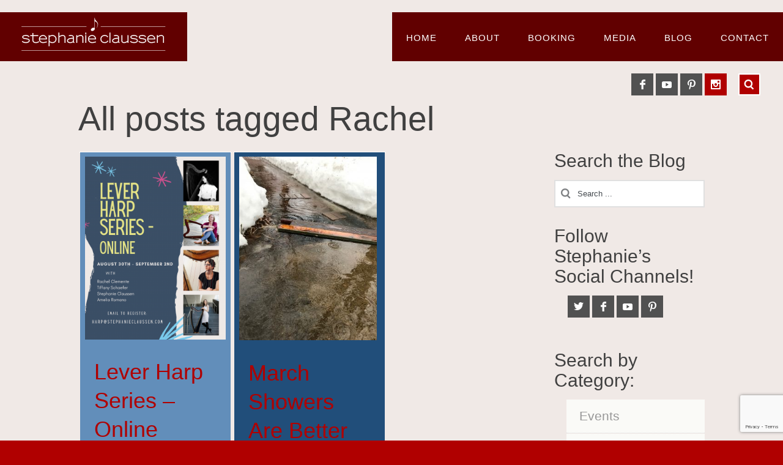

--- FILE ---
content_type: text/html; charset=UTF-8
request_url: https://stephanieclaussen.com/tag/rachel/
body_size: 26518
content:
<!DOCTYPE html>
<html lang="en-US">

<head>

    <meta charset="UTF-8" />
    
    <meta http-equiv="content-type" content="text/html; charset=UTF-8" />
	
    <link rel="dns-prefetch" href="http://ajax.googleapis.com" />
    
	    
    <meta name="viewport" content="width=device-width, initial-scale=1, maximum-scale=1, minimum-scale=1">
    <meta name="author" content="www.grandpixels.com" />
	
    <link rel="alternate" type="application/rss+xml" title=" RSS Feed" href="http://feeds.feedburner.com/stephanieclaussen" />
    
    <link rel="pingback" href="https://stephanieclaussen.com/xmlrpc.php" />
    
    <title>Rachel Archives |</title>

    <!--[if lt IE 9]>
    <script src="http://html5shiv.googlecode.com/svn/trunk/html5.js"></script>
    <![endif]-->
    
	<meta name='robots' content='index, follow, max-image-preview:large, max-snippet:-1, max-video-preview:-1' />
	<style>img:is([sizes="auto" i], [sizes^="auto," i]) { contain-intrinsic-size: 3000px 1500px }</style>
	<script>window._wca = window._wca || [];</script>

	<!-- This site is optimized with the Yoast SEO plugin v26.7 - https://yoast.com/wordpress/plugins/seo/ -->
	<link rel="canonical" href="https://stephanieclaussen.com/tag/rachel/" />
	<meta property="og:locale" content="en_US" />
	<meta property="og:type" content="article" />
	<meta property="og:title" content="Rachel Archives |" />
	<meta property="og:url" content="https://stephanieclaussen.com/tag/rachel/" />
	<meta property="og:image" content="https://stephanieclaussen.com/wp-content/uploads/2013/01/avatar.jpg" />
	<meta property="og:image:width" content="150" />
	<meta property="og:image:height" content="150" />
	<meta property="og:image:type" content="image/jpeg" />
	<meta name="twitter:card" content="summary_large_image" />
	<meta name="twitter:site" content="@StephanieClauss" />
	<script type="application/ld+json" class="yoast-schema-graph">{"@context":"https://schema.org","@graph":[{"@type":"CollectionPage","@id":"https://stephanieclaussen.com/tag/rachel/","url":"https://stephanieclaussen.com/tag/rachel/","name":"Rachel Archives |","isPartOf":{"@id":"https://staging.stephanieclaussen.com/#website"},"primaryImageOfPage":{"@id":"https://stephanieclaussen.com/tag/rachel/#primaryimage"},"image":{"@id":"https://stephanieclaussen.com/tag/rachel/#primaryimage"},"thumbnailUrl":"https://stephanieclaussen.com/wp-content/uploads/2023/06/Lever-Harp-Series-Poster-2023.png","breadcrumb":{"@id":"https://stephanieclaussen.com/tag/rachel/#breadcrumb"},"inLanguage":"en-US"},{"@type":"ImageObject","inLanguage":"en-US","@id":"https://stephanieclaussen.com/tag/rachel/#primaryimage","url":"https://stephanieclaussen.com/wp-content/uploads/2023/06/Lever-Harp-Series-Poster-2023.png","contentUrl":"https://stephanieclaussen.com/wp-content/uploads/2023/06/Lever-Harp-Series-Poster-2023.png","width":1545,"height":2000},{"@type":"BreadcrumbList","@id":"https://stephanieclaussen.com/tag/rachel/#breadcrumb","itemListElement":[{"@type":"ListItem","position":1,"name":"Home","item":"https://stephanieclaussen.com/"},{"@type":"ListItem","position":2,"name":"Rachel"}]},{"@type":"WebSite","@id":"https://staging.stephanieclaussen.com/#website","url":"https://staging.stephanieclaussen.com/","name":"","description":"","potentialAction":[{"@type":"SearchAction","target":{"@type":"EntryPoint","urlTemplate":"https://staging.stephanieclaussen.com/?s={search_term_string}"},"query-input":{"@type":"PropertyValueSpecification","valueRequired":true,"valueName":"search_term_string"}}],"inLanguage":"en-US"}]}</script>
	<!-- / Yoast SEO plugin. -->


<link rel='dns-prefetch' href='//stats.wp.com' />
<link rel='dns-prefetch' href='//fonts.googleapis.com' />
<link rel="alternate" type="application/rss+xml" title=" &raquo; Feed" href="https://stephanieclaussen.com/feed/" />
<link rel="alternate" type="application/rss+xml" title=" &raquo; Comments Feed" href="https://stephanieclaussen.com/comments/feed/" />
<link rel="alternate" type="text/calendar" title=" &raquo; iCal Feed" href="https://stephanieclaussen.com/events/?ical=1" />
<link rel="alternate" type="application/rss+xml" title=" &raquo; Rachel Tag Feed" href="https://stephanieclaussen.com/tag/rachel/feed/" />
<script type="text/javascript">
/* <![CDATA[ */
window._wpemojiSettings = {"baseUrl":"https:\/\/s.w.org\/images\/core\/emoji\/16.0.1\/72x72\/","ext":".png","svgUrl":"https:\/\/s.w.org\/images\/core\/emoji\/16.0.1\/svg\/","svgExt":".svg","source":{"concatemoji":"https:\/\/stephanieclaussen.com\/wp-includes\/js\/wp-emoji-release.min.js?ver=6.8.3"}};
/*! This file is auto-generated */
!function(s,n){var o,i,e;function c(e){try{var t={supportTests:e,timestamp:(new Date).valueOf()};sessionStorage.setItem(o,JSON.stringify(t))}catch(e){}}function p(e,t,n){e.clearRect(0,0,e.canvas.width,e.canvas.height),e.fillText(t,0,0);var t=new Uint32Array(e.getImageData(0,0,e.canvas.width,e.canvas.height).data),a=(e.clearRect(0,0,e.canvas.width,e.canvas.height),e.fillText(n,0,0),new Uint32Array(e.getImageData(0,0,e.canvas.width,e.canvas.height).data));return t.every(function(e,t){return e===a[t]})}function u(e,t){e.clearRect(0,0,e.canvas.width,e.canvas.height),e.fillText(t,0,0);for(var n=e.getImageData(16,16,1,1),a=0;a<n.data.length;a++)if(0!==n.data[a])return!1;return!0}function f(e,t,n,a){switch(t){case"flag":return n(e,"\ud83c\udff3\ufe0f\u200d\u26a7\ufe0f","\ud83c\udff3\ufe0f\u200b\u26a7\ufe0f")?!1:!n(e,"\ud83c\udde8\ud83c\uddf6","\ud83c\udde8\u200b\ud83c\uddf6")&&!n(e,"\ud83c\udff4\udb40\udc67\udb40\udc62\udb40\udc65\udb40\udc6e\udb40\udc67\udb40\udc7f","\ud83c\udff4\u200b\udb40\udc67\u200b\udb40\udc62\u200b\udb40\udc65\u200b\udb40\udc6e\u200b\udb40\udc67\u200b\udb40\udc7f");case"emoji":return!a(e,"\ud83e\udedf")}return!1}function g(e,t,n,a){var r="undefined"!=typeof WorkerGlobalScope&&self instanceof WorkerGlobalScope?new OffscreenCanvas(300,150):s.createElement("canvas"),o=r.getContext("2d",{willReadFrequently:!0}),i=(o.textBaseline="top",o.font="600 32px Arial",{});return e.forEach(function(e){i[e]=t(o,e,n,a)}),i}function t(e){var t=s.createElement("script");t.src=e,t.defer=!0,s.head.appendChild(t)}"undefined"!=typeof Promise&&(o="wpEmojiSettingsSupports",i=["flag","emoji"],n.supports={everything:!0,everythingExceptFlag:!0},e=new Promise(function(e){s.addEventListener("DOMContentLoaded",e,{once:!0})}),new Promise(function(t){var n=function(){try{var e=JSON.parse(sessionStorage.getItem(o));if("object"==typeof e&&"number"==typeof e.timestamp&&(new Date).valueOf()<e.timestamp+604800&&"object"==typeof e.supportTests)return e.supportTests}catch(e){}return null}();if(!n){if("undefined"!=typeof Worker&&"undefined"!=typeof OffscreenCanvas&&"undefined"!=typeof URL&&URL.createObjectURL&&"undefined"!=typeof Blob)try{var e="postMessage("+g.toString()+"("+[JSON.stringify(i),f.toString(),p.toString(),u.toString()].join(",")+"));",a=new Blob([e],{type:"text/javascript"}),r=new Worker(URL.createObjectURL(a),{name:"wpTestEmojiSupports"});return void(r.onmessage=function(e){c(n=e.data),r.terminate(),t(n)})}catch(e){}c(n=g(i,f,p,u))}t(n)}).then(function(e){for(var t in e)n.supports[t]=e[t],n.supports.everything=n.supports.everything&&n.supports[t],"flag"!==t&&(n.supports.everythingExceptFlag=n.supports.everythingExceptFlag&&n.supports[t]);n.supports.everythingExceptFlag=n.supports.everythingExceptFlag&&!n.supports.flag,n.DOMReady=!1,n.readyCallback=function(){n.DOMReady=!0}}).then(function(){return e}).then(function(){var e;n.supports.everything||(n.readyCallback(),(e=n.source||{}).concatemoji?t(e.concatemoji):e.wpemoji&&e.twemoji&&(t(e.twemoji),t(e.wpemoji)))}))}((window,document),window._wpemojiSettings);
/* ]]> */
</script>
<style id='wp-emoji-styles-inline-css' type='text/css'>

	img.wp-smiley, img.emoji {
		display: inline !important;
		border: none !important;
		box-shadow: none !important;
		height: 1em !important;
		width: 1em !important;
		margin: 0 0.07em !important;
		vertical-align: -0.1em !important;
		background: none !important;
		padding: 0 !important;
	}
</style>
<link rel='stylesheet' id='wp-block-library-css' href='https://stephanieclaussen.com/wp-includes/css/dist/block-library/style.min.css?ver=6.8.3' type='text/css' media='all' />
<style id='classic-theme-styles-inline-css' type='text/css'>
/*! This file is auto-generated */
.wp-block-button__link{color:#fff;background-color:#32373c;border-radius:9999px;box-shadow:none;text-decoration:none;padding:calc(.667em + 2px) calc(1.333em + 2px);font-size:1.125em}.wp-block-file__button{background:#32373c;color:#fff;text-decoration:none}
</style>
<link rel='stylesheet' id='mediaelement-css' href='https://stephanieclaussen.com/wp-includes/js/mediaelement/mediaelementplayer-legacy.min.css?ver=4.2.17' type='text/css' media='all' />
<link rel='stylesheet' id='wp-mediaelement-css' href='https://stephanieclaussen.com/wp-includes/js/mediaelement/wp-mediaelement.min.css?ver=6.8.3' type='text/css' media='all' />
<style id='jetpack-sharing-buttons-style-inline-css' type='text/css'>
.jetpack-sharing-buttons__services-list{display:flex;flex-direction:row;flex-wrap:wrap;gap:0;list-style-type:none;margin:5px;padding:0}.jetpack-sharing-buttons__services-list.has-small-icon-size{font-size:12px}.jetpack-sharing-buttons__services-list.has-normal-icon-size{font-size:16px}.jetpack-sharing-buttons__services-list.has-large-icon-size{font-size:24px}.jetpack-sharing-buttons__services-list.has-huge-icon-size{font-size:36px}@media print{.jetpack-sharing-buttons__services-list{display:none!important}}.editor-styles-wrapper .wp-block-jetpack-sharing-buttons{gap:0;padding-inline-start:0}ul.jetpack-sharing-buttons__services-list.has-background{padding:1.25em 2.375em}
</style>
<style id='global-styles-inline-css' type='text/css'>
:root{--wp--preset--aspect-ratio--square: 1;--wp--preset--aspect-ratio--4-3: 4/3;--wp--preset--aspect-ratio--3-4: 3/4;--wp--preset--aspect-ratio--3-2: 3/2;--wp--preset--aspect-ratio--2-3: 2/3;--wp--preset--aspect-ratio--16-9: 16/9;--wp--preset--aspect-ratio--9-16: 9/16;--wp--preset--color--black: #000000;--wp--preset--color--cyan-bluish-gray: #abb8c3;--wp--preset--color--white: #ffffff;--wp--preset--color--pale-pink: #f78da7;--wp--preset--color--vivid-red: #cf2e2e;--wp--preset--color--luminous-vivid-orange: #ff6900;--wp--preset--color--luminous-vivid-amber: #fcb900;--wp--preset--color--light-green-cyan: #7bdcb5;--wp--preset--color--vivid-green-cyan: #00d084;--wp--preset--color--pale-cyan-blue: #8ed1fc;--wp--preset--color--vivid-cyan-blue: #0693e3;--wp--preset--color--vivid-purple: #9b51e0;--wp--preset--gradient--vivid-cyan-blue-to-vivid-purple: linear-gradient(135deg,rgba(6,147,227,1) 0%,rgb(155,81,224) 100%);--wp--preset--gradient--light-green-cyan-to-vivid-green-cyan: linear-gradient(135deg,rgb(122,220,180) 0%,rgb(0,208,130) 100%);--wp--preset--gradient--luminous-vivid-amber-to-luminous-vivid-orange: linear-gradient(135deg,rgba(252,185,0,1) 0%,rgba(255,105,0,1) 100%);--wp--preset--gradient--luminous-vivid-orange-to-vivid-red: linear-gradient(135deg,rgba(255,105,0,1) 0%,rgb(207,46,46) 100%);--wp--preset--gradient--very-light-gray-to-cyan-bluish-gray: linear-gradient(135deg,rgb(238,238,238) 0%,rgb(169,184,195) 100%);--wp--preset--gradient--cool-to-warm-spectrum: linear-gradient(135deg,rgb(74,234,220) 0%,rgb(151,120,209) 20%,rgb(207,42,186) 40%,rgb(238,44,130) 60%,rgb(251,105,98) 80%,rgb(254,248,76) 100%);--wp--preset--gradient--blush-light-purple: linear-gradient(135deg,rgb(255,206,236) 0%,rgb(152,150,240) 100%);--wp--preset--gradient--blush-bordeaux: linear-gradient(135deg,rgb(254,205,165) 0%,rgb(254,45,45) 50%,rgb(107,0,62) 100%);--wp--preset--gradient--luminous-dusk: linear-gradient(135deg,rgb(255,203,112) 0%,rgb(199,81,192) 50%,rgb(65,88,208) 100%);--wp--preset--gradient--pale-ocean: linear-gradient(135deg,rgb(255,245,203) 0%,rgb(182,227,212) 50%,rgb(51,167,181) 100%);--wp--preset--gradient--electric-grass: linear-gradient(135deg,rgb(202,248,128) 0%,rgb(113,206,126) 100%);--wp--preset--gradient--midnight: linear-gradient(135deg,rgb(2,3,129) 0%,rgb(40,116,252) 100%);--wp--preset--font-size--small: 13px;--wp--preset--font-size--medium: 20px;--wp--preset--font-size--large: 36px;--wp--preset--font-size--x-large: 42px;--wp--preset--spacing--20: 0.44rem;--wp--preset--spacing--30: 0.67rem;--wp--preset--spacing--40: 1rem;--wp--preset--spacing--50: 1.5rem;--wp--preset--spacing--60: 2.25rem;--wp--preset--spacing--70: 3.38rem;--wp--preset--spacing--80: 5.06rem;--wp--preset--shadow--natural: 6px 6px 9px rgba(0, 0, 0, 0.2);--wp--preset--shadow--deep: 12px 12px 50px rgba(0, 0, 0, 0.4);--wp--preset--shadow--sharp: 6px 6px 0px rgba(0, 0, 0, 0.2);--wp--preset--shadow--outlined: 6px 6px 0px -3px rgba(255, 255, 255, 1), 6px 6px rgba(0, 0, 0, 1);--wp--preset--shadow--crisp: 6px 6px 0px rgba(0, 0, 0, 1);}:where(.is-layout-flex){gap: 0.5em;}:where(.is-layout-grid){gap: 0.5em;}body .is-layout-flex{display: flex;}.is-layout-flex{flex-wrap: wrap;align-items: center;}.is-layout-flex > :is(*, div){margin: 0;}body .is-layout-grid{display: grid;}.is-layout-grid > :is(*, div){margin: 0;}:where(.wp-block-columns.is-layout-flex){gap: 2em;}:where(.wp-block-columns.is-layout-grid){gap: 2em;}:where(.wp-block-post-template.is-layout-flex){gap: 1.25em;}:where(.wp-block-post-template.is-layout-grid){gap: 1.25em;}.has-black-color{color: var(--wp--preset--color--black) !important;}.has-cyan-bluish-gray-color{color: var(--wp--preset--color--cyan-bluish-gray) !important;}.has-white-color{color: var(--wp--preset--color--white) !important;}.has-pale-pink-color{color: var(--wp--preset--color--pale-pink) !important;}.has-vivid-red-color{color: var(--wp--preset--color--vivid-red) !important;}.has-luminous-vivid-orange-color{color: var(--wp--preset--color--luminous-vivid-orange) !important;}.has-luminous-vivid-amber-color{color: var(--wp--preset--color--luminous-vivid-amber) !important;}.has-light-green-cyan-color{color: var(--wp--preset--color--light-green-cyan) !important;}.has-vivid-green-cyan-color{color: var(--wp--preset--color--vivid-green-cyan) !important;}.has-pale-cyan-blue-color{color: var(--wp--preset--color--pale-cyan-blue) !important;}.has-vivid-cyan-blue-color{color: var(--wp--preset--color--vivid-cyan-blue) !important;}.has-vivid-purple-color{color: var(--wp--preset--color--vivid-purple) !important;}.has-black-background-color{background-color: var(--wp--preset--color--black) !important;}.has-cyan-bluish-gray-background-color{background-color: var(--wp--preset--color--cyan-bluish-gray) !important;}.has-white-background-color{background-color: var(--wp--preset--color--white) !important;}.has-pale-pink-background-color{background-color: var(--wp--preset--color--pale-pink) !important;}.has-vivid-red-background-color{background-color: var(--wp--preset--color--vivid-red) !important;}.has-luminous-vivid-orange-background-color{background-color: var(--wp--preset--color--luminous-vivid-orange) !important;}.has-luminous-vivid-amber-background-color{background-color: var(--wp--preset--color--luminous-vivid-amber) !important;}.has-light-green-cyan-background-color{background-color: var(--wp--preset--color--light-green-cyan) !important;}.has-vivid-green-cyan-background-color{background-color: var(--wp--preset--color--vivid-green-cyan) !important;}.has-pale-cyan-blue-background-color{background-color: var(--wp--preset--color--pale-cyan-blue) !important;}.has-vivid-cyan-blue-background-color{background-color: var(--wp--preset--color--vivid-cyan-blue) !important;}.has-vivid-purple-background-color{background-color: var(--wp--preset--color--vivid-purple) !important;}.has-black-border-color{border-color: var(--wp--preset--color--black) !important;}.has-cyan-bluish-gray-border-color{border-color: var(--wp--preset--color--cyan-bluish-gray) !important;}.has-white-border-color{border-color: var(--wp--preset--color--white) !important;}.has-pale-pink-border-color{border-color: var(--wp--preset--color--pale-pink) !important;}.has-vivid-red-border-color{border-color: var(--wp--preset--color--vivid-red) !important;}.has-luminous-vivid-orange-border-color{border-color: var(--wp--preset--color--luminous-vivid-orange) !important;}.has-luminous-vivid-amber-border-color{border-color: var(--wp--preset--color--luminous-vivid-amber) !important;}.has-light-green-cyan-border-color{border-color: var(--wp--preset--color--light-green-cyan) !important;}.has-vivid-green-cyan-border-color{border-color: var(--wp--preset--color--vivid-green-cyan) !important;}.has-pale-cyan-blue-border-color{border-color: var(--wp--preset--color--pale-cyan-blue) !important;}.has-vivid-cyan-blue-border-color{border-color: var(--wp--preset--color--vivid-cyan-blue) !important;}.has-vivid-purple-border-color{border-color: var(--wp--preset--color--vivid-purple) !important;}.has-vivid-cyan-blue-to-vivid-purple-gradient-background{background: var(--wp--preset--gradient--vivid-cyan-blue-to-vivid-purple) !important;}.has-light-green-cyan-to-vivid-green-cyan-gradient-background{background: var(--wp--preset--gradient--light-green-cyan-to-vivid-green-cyan) !important;}.has-luminous-vivid-amber-to-luminous-vivid-orange-gradient-background{background: var(--wp--preset--gradient--luminous-vivid-amber-to-luminous-vivid-orange) !important;}.has-luminous-vivid-orange-to-vivid-red-gradient-background{background: var(--wp--preset--gradient--luminous-vivid-orange-to-vivid-red) !important;}.has-very-light-gray-to-cyan-bluish-gray-gradient-background{background: var(--wp--preset--gradient--very-light-gray-to-cyan-bluish-gray) !important;}.has-cool-to-warm-spectrum-gradient-background{background: var(--wp--preset--gradient--cool-to-warm-spectrum) !important;}.has-blush-light-purple-gradient-background{background: var(--wp--preset--gradient--blush-light-purple) !important;}.has-blush-bordeaux-gradient-background{background: var(--wp--preset--gradient--blush-bordeaux) !important;}.has-luminous-dusk-gradient-background{background: var(--wp--preset--gradient--luminous-dusk) !important;}.has-pale-ocean-gradient-background{background: var(--wp--preset--gradient--pale-ocean) !important;}.has-electric-grass-gradient-background{background: var(--wp--preset--gradient--electric-grass) !important;}.has-midnight-gradient-background{background: var(--wp--preset--gradient--midnight) !important;}.has-small-font-size{font-size: var(--wp--preset--font-size--small) !important;}.has-medium-font-size{font-size: var(--wp--preset--font-size--medium) !important;}.has-large-font-size{font-size: var(--wp--preset--font-size--large) !important;}.has-x-large-font-size{font-size: var(--wp--preset--font-size--x-large) !important;}
:where(.wp-block-post-template.is-layout-flex){gap: 1.25em;}:where(.wp-block-post-template.is-layout-grid){gap: 1.25em;}
:where(.wp-block-columns.is-layout-flex){gap: 2em;}:where(.wp-block-columns.is-layout-grid){gap: 2em;}
:root :where(.wp-block-pullquote){font-size: 1.5em;line-height: 1.6;}
</style>
<link rel='stylesheet' id='contact-form-7-css' href='https://stephanieclaussen.com/wp-content/plugins/contact-form-7/includes/css/styles.css?ver=6.1.4' type='text/css' media='all' />
<link rel='stylesheet' id='woocommerce-layout-css' href='https://stephanieclaussen.com/wp-content/plugins/woocommerce/assets/css/woocommerce-layout.css?ver=10.4.3' type='text/css' media='all' />
<style id='woocommerce-layout-inline-css' type='text/css'>

	.infinite-scroll .woocommerce-pagination {
		display: none;
	}
</style>
<link rel='stylesheet' id='woocommerce-smallscreen-css' href='https://stephanieclaussen.com/wp-content/plugins/woocommerce/assets/css/woocommerce-smallscreen.css?ver=10.4.3' type='text/css' media='only screen and (max-width: 768px)' />
<link rel='stylesheet' id='woocommerce-general-css' href='https://stephanieclaussen.com/wp-content/plugins/woocommerce/assets/css/woocommerce.css?ver=10.4.3' type='text/css' media='all' />
<style id='woocommerce-inline-inline-css' type='text/css'>
.woocommerce form .form-row .required { visibility: visible; }
</style>
<link rel='stylesheet' id='wpcf7-redirect-script-frontend-css' href='https://stephanieclaussen.com/wp-content/plugins/wpcf7-redirect/build/assets/frontend-script.css?ver=2c532d7e2be36f6af233' type='text/css' media='all' />
<link rel='stylesheet' id='mc4wp-form-basic-css' href='https://stephanieclaussen.com/wp-content/plugins/mailchimp-for-wp/assets/css/form-basic.css?ver=4.10.9' type='text/css' media='all' />
<link rel='stylesheet' id='gp-style-css' href='https://stephanieclaussen.com/wp-content/themes/muse/style.css?ver=6.8.3' type='text/css' media='all' />
<link rel='stylesheet' id='gp-style-font-droid+sans-css' href='http://fonts.googleapis.com/css?family=Droid+Sans&#038;ver=6.8.3' type='text/css' media='all' />
<link rel='stylesheet' id='gp-style-font-opensans-css' href='http://fonts.googleapis.com/css?family=Open+Sans&#038;subset=latin%2Ccyrillic-ext%2Cgreek-ext%2Cgreek%2Cvietnamese%2Clatin-ext%2Ccyrillic&#038;ver=6.8.3' type='text/css' media='all' />
<script type="text/javascript" src="https://stephanieclaussen.com/wp-includes/js/jquery/jquery.js?ver=1.8.3" id="jquery-js"></script>
<script type="text/javascript" src="https://stephanieclaussen.com/wp-content/plugins/woocommerce/assets/js/jquery-blockui/jquery.blockUI.min.js?ver=2.7.0-wc.10.4.3" id="wc-jquery-blockui-js" defer="defer" data-wp-strategy="defer"></script>
<script type="text/javascript" id="wc-add-to-cart-js-extra">
/* <![CDATA[ */
var wc_add_to_cart_params = {"ajax_url":"\/wp-admin\/admin-ajax.php","wc_ajax_url":"\/?wc-ajax=%%endpoint%%","i18n_view_cart":"View cart","cart_url":"https:\/\/stephanieclaussen.com\/cart\/","is_cart":"","cart_redirect_after_add":"no"};
/* ]]> */
</script>
<script type="text/javascript" src="https://stephanieclaussen.com/wp-content/plugins/woocommerce/assets/js/frontend/add-to-cart.min.js?ver=10.4.3" id="wc-add-to-cart-js" defer="defer" data-wp-strategy="defer"></script>
<script type="text/javascript" src="https://stephanieclaussen.com/wp-content/plugins/woocommerce/assets/js/js-cookie/js.cookie.min.js?ver=2.1.4-wc.10.4.3" id="wc-js-cookie-js" defer="defer" data-wp-strategy="defer"></script>
<script type="text/javascript" id="woocommerce-js-extra">
/* <![CDATA[ */
var woocommerce_params = {"ajax_url":"\/wp-admin\/admin-ajax.php","wc_ajax_url":"\/?wc-ajax=%%endpoint%%","i18n_password_show":"Show password","i18n_password_hide":"Hide password"};
/* ]]> */
</script>
<script type="text/javascript" src="https://stephanieclaussen.com/wp-content/plugins/woocommerce/assets/js/frontend/woocommerce.min.js?ver=10.4.3" id="woocommerce-js" defer="defer" data-wp-strategy="defer"></script>
<script type="text/javascript" src="https://stats.wp.com/s-202605.js" id="woocommerce-analytics-js" defer="defer" data-wp-strategy="defer"></script>
<script type="text/javascript" src="https://stephanieclaussen.com/wp-includes/js/jquery/jquery-migrate.min.js?ver=3.4.1" id="jquery-migrate-js"></script>
<link rel="https://api.w.org/" href="https://stephanieclaussen.com/wp-json/" /><link rel="alternate" title="JSON" type="application/json" href="https://stephanieclaussen.com/wp-json/wp/v2/tags/619" /><link rel="EditURI" type="application/rsd+xml" title="RSD" href="https://stephanieclaussen.com/xmlrpc.php?rsd" />

<meta name="tec-api-version" content="v1"><meta name="tec-api-origin" content="https://stephanieclaussen.com"><link rel="alternate" href="https://stephanieclaussen.com/wp-json/tribe/events/v1/events/?tags=rachel" />	<style>img#wpstats{display:none}</style>
			
		<style type="text/css">
		
					
		/* Font Face */
		
		/* Typography */
		h1, h2, h3, h4, h5, h6 { font-family: "Droid Sans", Helvetica, Arial, sans-serif !important; }
		blockquote { font-family: "Droid Sans", Helvetica, Arial, sans-serif !important; }
		/* Forms */
		label { font-family: "Droid Sans", Helvetica, Arial, sans-serif !important; }
		/* Logo */
		header.header .logo { font-family: "Droid Sans", Helvetica, Arial, sans-serif !important; }
		/* Navigation */
		nav.navigation,
		nav.navigation-mobile,
		nav.categories { font-family: "Droid Sans", Helvetica, Arial, sans-serif !important; }
		/* Slideshow */
		.slide-caption,
		.slide-caption p { font-family: "Droid Sans", Helvetica, Arial, sans-serif !important; }
		/* Widgets */
		.widget_recent_tweet .tweet-text, .widget_pages li a, .widget_subpages li a, .widget_nav_menu li a, .widget_archive li, .widget_categories li, .widget_archive li li, .widget_categories li li, .widget_product_categories li { font-family: "Droid Sans", Helvetica, Arial, sans-serif !important; }
		
		/* Retina Logo */
		
				
		/* Colors & Positions */
		
		/* CSS Common > Selection */
		::selection { background: #cd503c; }
		::-moz-selection { background: #cd503c; }
		/* CSS Common > Links */
		a { color: #ffffff; }
		a:hover { color: #ffffff; border-color: #ffffff; background-color: #198caf; }
		a.underline, .underline a, a.underline-hover:hover, .underline-hover a:hover { color: #ffffff; border-color: #ffffff; }
		.content-shop a,
		.content-shop a:hover { background-color: transparent !important; }
		/* Body */
		body { color: #ffffff; background-color: #00050a; }
		/* Body Background */
		.body-background { background-color: #00050a; }
		/* Typography */
		blockquote { color: #cd503c; }
		blockquote cite { color: #ffffff; }
		/* Forms */
		button, .button a, .comments #submit { color: #ffffff; background-color: #198caf; border-color: #ffffff; }
		button:hover, .button a:hover, .comments #submit:hover { background-color: #cd503c !important; border-color: #cd503c; }
		/* Forms > Comments */
		.comments .comment .comment-body { background-color: #282d32; }
		.comments .comment .comment-body:before { border-top-color: #282d32; }
		.comments .comment.bypostauthor > div > .comment-body { background-color: #198caf; }
		.comments .comment.bypostauthor > div > .comment-body:before { border-top-color: #198caf; }		
		.comments #cancel-comment-reply-link { color: #cd503c; }
		.comments #cancel-comment-reply-link:hover { color: #ffffff; }
		/* Grid > Common */
		.grid-tiles .tile-block,
		.grid-tiles-sidebar .tile-block { background-color: #282d32; }
		/* Header */
		header.header { position: absolute; }
		/* Header > Logo */
		header.header .logo-image.filled { background-color: #198caf; }
		header.header .logo-default { background-color: #198caf; }
		/* Navigation */
		nav.navigation { position: absolute; }
		/* Navigation > Navigation > 1st Level */
		nav.navigation li,
		nav.navigation li a { color: #ffffff !important; background-color: #198caf; }
		nav.navigation li:hover a,
		nav.navigation li a:hover { color: #282d32 !important; background-color: #ffffff !important; }
		/* Navigation > Navigation > 2nd+ Level */
		nav.navigation li li,
		nav.navigation li li a { background-color: #ffffff; }
		nav.navigation li li a:hover { color: #198caf !important; }
		/* Navigation > Navigation - Mobile */
		.navigation-mobile-button a { background-color: #198caf; }
		.navigation-mobile-button a:hover { background-color: #cd503c; }
		.page-template-template-home-php .navigation-mobile-button { position: absolute !important; }
		nav.navigation-mobile li a { color: #282d32 !important; background-color: #ffffff; }
		nav.navigation-mobile li a:hover { color: #ffffff !important; background-color: #198caf; }
		/* Navigation > Navigation - Categories */
		nav.categories ul li a { color: #ffffff !important; background-color: #cd503c; }
		nav.categories ul li a:hover { color: #ffffff !important; background-color: #198caf; }
		nav.categories ul li.current-cat a { background-color: #198caf; }
		nav.categories ul li.current-cat a:hover { background-color: #cd503c; }
		/* Toolbar > qTranslate Language Switcher */
		.toolbar .qtrans_language_chooser li { border-color: #ffffff; }
		.toolbar .qtrans_language_chooser li:hover { background-color: #198caf; }
		/* Toolbar > Shop Mini Cart */
		.cart-mini li.checkout a { background-color: #cd503c; }
		.cart-mini li.checkout a:hover { background-color: #198caf; }
		/* Toolbar > Search - Modal */
		.modal-search-button { border-color: #ffffff; }
		.modal-search-button:hover { background-color: #198caf; }
		.modal-search-close { background-color: #cd503c; }
		.modal-search-close:hover { background-color: #198caf; }
		/* Slideshow */
		.slide-caption h2,
		.slide-caption h2.link a { background-color: #cd503c; }
		.slide-caption h2.link a:hover { background-color: #198caf; }
		.slide-caption p { background-color: #198caf; }
		/* Posts > Common */
		.post .post-body,
		.post .post-image-container { background-color: #282d32; }
		.post-share li a { background-color: #198caf; }
		.post-share li a:hover { background-color: #cd503c; }
		.post-buy.button a { color: #ffffff; border-color: #ffffff; }
		.post-buy.button a:hover { background-color: #cd503c; border-color: #ffffff; }
		.post-meta .button a { color: #ffffff; background-color: #cd503c; }
		.post-meta .button a:hover { background-color: #198caf !important; }
		/* Posts > Blog & Event Grid Home */
		.grid-post-home { background-color: #198caf; }
		.grid-post-home a:hover { background-color: #cd503c; }
		.grid-post-home .post a:hover .post-title { border-color: #ffffff; }
		.grid-event-home { background-color: #282d32; }
		/* Posts > Blog Grid */
		.grid-blog .tile.format-audio .post-body.corner:before,
		.grid-blog .tile.format-gallery .post-body.corner:before,
		.grid-blog .tile.format-video .post-body.corner:before,
		.grid-blog .tile.format-quote .post-body.corner:before { border-right-color: #00050a; }
		.grid-blog .tile.format-audio .post-corner:before,
		.grid-blog .tile.format-gallery .post-corner:before,
		.grid-blog .tile.format-video .post-corner:before,
		.grid-blog .tile.format-quote .post-corner:before { border-top-color: #282d32; }
		.grid-blog .tile.format-quote blockquote { color: #ffffff; }
		/* Posts > Event Grid */
		.grid-event-past .tile .tile-block { background-color: #282d32; }
		/* Posts > Event List */
		.list-event .inner { background-color: #282d32; }
		/* Posts > Archive Grid */
		.grid-archives a { color: #198caf; }
		.grid-archives a:hover { color: #ffffff; }
		/* Singles > Common */
		.post-meta .post-comments a,
		.post-meta .post-categories a { color: #198caf; }
		.post-meta .post-comments a:hover,
		.post-meta .post-categories a:hover { color: #ffffff; }
		.post-meta-line ul.post-categories a { background-color: #cd503c; }
		.post-meta-line ul.post-categories a:hover { background-color: #198caf; }
		.post-meta-table .inner { background-color: #282d32; }
		/* Singles > Single Blog */
		.single-blog .format-quote blockquote { color: #ffffff; }
		/* Singles > Single Event */
		.single-event .post-facebook a:hover { background-color: #cd503c !important; }
		.single-event .post-vk a:hover { background-color: #cd503c !important; }
		/* Pagination */
		.pagination a,
		.pagination-post a { background-color: #198caf; }
		.pagination a:hover,
		.pagination-post a:hover,
		.pagination span.current { background-color: #cd503c; }
		/* Widgets > Areas */
		.wa-footer-top { color: #14191e; background-color: #ffffff; }
		.wa-footer-bottom { color: #14191e; background-color: #ffffff; }
		.wa-footer-container { border-color: #00050a; }
		/* Widget Tweets [Custom] */
		.widget_tweets li a,
		.widget_recent_tweet li a { color: #198caf; }
		.widget_tweets li a:hover,
		.widget_recent_tweet li a:hover { color: #ffffff; background-color: #198caf; }
		/* Widget Recent [WordPress & Custom] */
		.widget_recent_posts a,
		.widget_recent_events a,
		.widget_recent_albums a,
		.widget_recent_videos a,
		.widget_recent_entries a,
		.widget_recent_comments a { color: #198caf; border-color: #198caf; }
		.widget_recent_posts a:hover,
		.widget_recent_events a:hover,
		.widget_recent_albums a:hover,
		.widget_recent_videos a:hover,
		.widget_recent_entries a:hover,
		.widget_recent_comments a:hover { color: #ffffff; }
		/* Widget Pages, Subpages, Navigation [WordPress] */
		.widget_pages li a,
		.widget_subpages li a,
		.widget_nav_menu li a { background-color: #198caf; }
		.widget_pages li a:hover,
		.widget_subpages li a:hover,
		.widget_nav_menu li a:hover { background-color: #cd503c; }
		/* Widget Archive, Categories [WordPress] */
		.widget_archive li,
		.widget_categories li { color: #ffffff; background-color: #198caf; }
		.widget_archive li a,
		.widget_categories li a { color: #ffffff; }
		/* Widget Tag Cloud & Tags [WordPress] */
		.post-tags a,
		.widget_tag_cloud a { background-color: #198caf; }
		.post-tags a:hover,
		.widget_tag_cloud a:hover { background-color: #cd503c; }
		/* Widget Links [WordPress] */
		.widget_links li a { color: #198caf; }
		.widget_links li a:hover { color: #ffffff; }
		/* Widget qTranslate [qTranslate] */
		.widget_qtranslate li a { background-color: #198caf; }
		.widget_qtranslate li a:hover { background-color: #cd503c; }
		/* Shortcodes > Tabs */
		.gp-tabs .ui-tabs-nav li.ui-state-default a { color: #ffffff; background-color: #198caf; }
		.gp-tabs .ui-tabs-nav li.ui-state-default a:hover { color: #ffffff; background-color: #cd503c; }
		.gp-tabs .ui-tabs-nav li.ui-state-active a,
		.gp-tabs .ui-tabs-nav li.ui-state-active a:hover { color: #198caf; background-color: #ffffff; }
		.gp-tabs .ui-tabs-panel { background-color: #ffffff; color: #282d32; }
		/* Components > Slideshow */
		.gp-theme .rsArrowIcn { background-color: #cd503c; }
		.gp-theme .rsArrowIcn:hover { background-color: #198caf; }
		.gp-theme .rsPlayBtn .rsPlayBtnIcon { background-color: #282d32; }
		.gp-theme .rsPlayBtn:hover .rsPlayBtnIcon { background-color: #cd503c; }
		.gp-theme .rsCloseVideoIcn { background-color: #cd503c; }
		.gp-theme .rsCloseVideoIcn:hover { background-color: #198caf; }
		/* Components > Player */
		.player a:hover { background-color: #198caf !important; }
		.player-progress { background-color: #282d32; }
		.player-progress .player-seek-bar { background-color: #282d32; }
		.player-progress .player-play-bar { background-color: #cd503c; }
		.player-controls { background-color: #282d32; }
		.player-controls .player-volume-value { background-color: #ffffff; }
		.player-controls .player-volume-container { background-color: #00050a; }
		.player-playlist ul li a { background-color: #282d32; }
		.player-playlist ul li a:hover { background-color: #cd503c !important; }
		.player-playlist ul li.jp-playlist-current a { background-color: #198caf !important; }
		.grid-blog .post-audio { background-color: #00050a; }
		/* Components > Lightbox */
		.lightbox-arrow-left,
		.lightbox-arrow-right { background-color: #cd503c; }
		.lightbox-arrow-left:hover,
		.lightbox-arrow-right:hover { background-color: #198caf; }
		.lightbox-close { background-color: #cd503c; }
		.lightbox-close:hover { background-color: #198caf; }
		/* reCaptcha */
		.recaptcha_theme_clean.recaptchatable #recaptcha_image { border-color: #ffffff !important; }
		/* Components > Back to Top Button */
		.back-to-top { background-color: #cd503c; }
		.back-to-top:hover { background-color: #198caf; }
		
		        /* Widget Product Categories */
		.widget_product_categories li { color: #ffffff; background-color: #198caf; }
		.widget_product_categories li a { color: #ffffff; }
				
				
		/* Custom CSS */
		/* GLOBAL - HEADER */

header.header .logo-default {background-color:#610000;}
header.header .logo-image.filled {background-color:#610000; height:80px; padding:5px 33px /*5px 34.5%;*/}

.navigation-mobile-button a {background-color:#610000;}
.navigation-mobile-button a:hover {background-color:#73BAAE;} 
nav.navigation-mobile li a:hover {background-color:#73BAAE;}
nav.navigation ul {background-color:#610000;  /*padding:0 125px 0 0; */}

nav.navigation li {font-size:15px; letter-spacing:1px; }
nav.navigation li:hover {outline:1px;}

nav.navigation li, nav.navigation li a {background-color:#610000;}

nav.navigation li a {padding:32px 23px 0;}

nav.navigation li li {font-size:12px; letter-spacing:1px; }
nav.navigation li li a {padding:1em 20px !important;}
nav.navigation li li a:hover {color:white !important; opacity:.8;}

nav.navigation li:hover a, nav.navigation li a:hover {color:white !important; background-color:#B00000 !important;}

.drop-arrow {width:7px; height:4px; background:url('/wp-content/uploads/2013/08/drop-arrow.png') no-repeat; display:inline-block; position:relative; top:-2px; left:2px;}

/*.toolbar ul {padding:0 55px 0 0;}*/
.socials li {padding:0 2px;}
.socials li a {background-color:#b00000;}
.modal-search-button:hover {background-color:#73BAAE;}
.socials li.social-twitter a {background-color:#515151;}
.socials li.social-facebook a {background-color:#515151;}
.socials li.social-youtube a {background-color:#515151;}
.socials li.social-myspace a {background-color:#515151;}
.socials li.social-pinterest a {background-color:#515151;}

/* MAIN AREA - GLOBAL */

/* BACKGROUND */
body {background-color:#b00000;}
.body-background {background-color:#F0E9E6;}
.canvas {padding:60px 10% 0; }
.lightbox-arrow-left, .lightbox-arrow-right, .lightbox-close, .modal-search-close {background-color:#b00000;}
.lightbox-arrow-left:hover, .lightbox-arrow-right:hover, .lightbox-close:hover, .modal-search-close:hover {background-color:#73BAAE;}
/* TEXT */
h1, h2, h3, h4, h5, h6 {font-family:'Open Sans', Verdana, Geneva, sans-serif !important; color:#404040;}
h1 {font-size:55px;}
h2 {font-size:42px;}
h3 {font-size:30px;}
body {font:15px 'Open Sans', Verdana, Geneva, sans-serif !important; color:#404040;}
em {font-style:italic;}
/*.single-blog .post-content p {font-size:15px;}*/
blockquote {background-image:url('https://stephanieclaussen.com/wp-content/uploads/2013/10/quote.png'); background-position:top left; background-repeat:no-repeat; padding:.5em 0 0 4em; color:#999999; font-size:20px;}
.quote-name {padding:.5em 0 0 4em; font-style:italic;}
 .wp-caption-text {color:#000;}
/*.wp-caption:hover .wp-caption-text {opacity: 0.95 !important;}*/
::selection {background:#610000;}
a:hover {background-color:#73BAAE;}
a {color:#B00000;}
a.underline, .underline a {border-bottom:1px dotted;}
ul {font-size:15px; line-height:1.6; padding-left:20px;}
.post-content ul li, .content-page ul li {margin-bottom:1em;}
.single-spaced li {margin-bottom:0em !important;}
ol {font-size:15px; line-height:1.6; list-style-type:decimal;}
ol li {padding-left: 0em !important; margin-bottom:1em;}
.list-spacing li {padding-bottom:1em;}

/* MAIN AREA - FOOTER */
#text-26 {padding-bottom:30px;}

/* CUSTOM CALCULATOR ELEMENTS */
.section_break {border-top:1px solid #ccc !important; border-bottom:1px solid #ddd; height:4px;}
.fields {padding:15px 0px 0px 0;}
label {font-size:1.1em;}

/* GIGPRESS PLUGIN */
span.gigpress-info-item {display:block;}
td.gigpress-artist {font-weight:bold; color:#73BAAE;}
tr.gigpress-tour td {background-color:#FAFAF7;}
th.gigpress-heading {background-color:#B00000 !important; color:#fff; font-weight:bold;}
tr.gigpress-info td {font-size:100%; padding:15px 77px 20px 0; }
.gigpress-calendar-add {padding-left:30px;}
.gigpress-row td {border-bottom:none !important;}
.past span.gigpress-info-item {display:none;}

/* CONTACT FORM 7 */
div.wpcf7 img.ajax-loader {display:none;}
input[type="submit"] {background-color:#73BAAE; font-size:20px; padding:15px 35px; color:#fff;}

/* SHORTCODE ELEMENTS */
button:hover, .button a:hover, .comments #submit:hover {background-color:#610000 !important; }
.divider {clear:both; border-top:1px solid #ccc; border-bottom:1px solid #ddd; height:4px;}
.gp-tabs .ui-tabs-nav li.ui-state-active a, .gp-tabs .ui-tabs-nav li.ui-state-active a:hover {color:#610000;}
.gp-tabs .ui-tabs-nav li.ui-state-default a {background-color:#b00000;}
.gp-tabs .ui-tabs-nav li.ui-state-active a, .gp-tabs .ui-tabs-nav li.ui-state-active a:hover {background-color:#ffffff;}
.gp-tabs .ui-tabs-nav li.ui-state-default a:hover {background-color:#73BAAE;} 
.alert .shortcode.two-third {margin:0 2% 0em 0;}
.alert .shortcode.one-third.last {margin:0 0 0em 0;}
.back-to-top {background-color:#610000;}
.height-subtractor {margin-top:-60px;}
.shortcode.one-third.last {margin:0 0 0em 0;}

/* PAGE - HOME */
.page-id-6 .wa-footer-top, .page-id-6 .wa-footer-bottom {display:none;}
.page-id-6 .divider {clear:both; border-top:1px solid #EBEBEB; border-bottom:1px solid whiteSmoke; height:4px;}
.page-id-6 .body-background {background-color:#B00000; background-image:url('/wp-content/uploads/2013/08/pattern3.png');}
.page-id-6 .toolbar {margin:110px 0 0;}
.page-id-6 .page-header {display:none;}
.page-id-6 body {color:#fff;}
.page-id-6 .content-page p {color:#fff;}
.page-id-6 a {color:#fff;}
.page-id-6 .content-page h1 {color:#fff; font-size:47px;}
.page-id-6 .content-page h3 {color:#fff;}
.testimonial {text-align:right; color:#fff; float:right; padding-right:35px;}
.border-right .shortcode.two-third {border-right:1px solid #EBEBEB; }
.image a:hover {background-image:#B00000;}
.social a:hover {border-radius:49px; background-color:#610000;}

/* PAGES - STORE */
.cart-mini li.checkout a {background-color:#610000; color:#ffffff;}
.cart-mini li.checkout a:hover {background-color:#73BAAE;}
.woocommerce span.onsale {background-color:#fc00d0;}
.footer-absolute .toolbar .cart-mini li a {color:#ffffff;}
/* PAGES - PRODUCT LISTING PAGE */
.woocommerce-ordering {margin:1em 0 0em !important;}
.widget_product_categories li {background-color:#FAFAF7; border-bottom:1px dotted #E2E2E2; }
.sidebar-shop .widget-block {margin:71px 0 2em;}
.widget_product_categories li a:hover {color:#b00000; background-color:#FAFAF7;}
.widget_product_categories li a {color:#989898; border-bottom:none;}
.woocommerce p {font-size:15px;}
.woocommerce ul.products li.product .price {color:#404040 !important;}
.woocommerce a.button {background-color:#73BAAE !important; color:#ffffff;}
div.woocommerce .product h3 {font-size:1.7em !important;}
.woocommerce ul.products li.product .price {font-size:1.1em;}
/* PAGES - PRODUCT DISPLAY PAGE */
.woocommerce div.product {margin-top:20px;}
.woocommerce div.product .woocommerce-tabs ul.tabs li {background-color:#F0E9E6;}
.single-product .wa-footer-top {display:none;}
.woocommerce div.product .product_title {font-size:45px;}
.woocommerce div.product p.price {color:#404040;}
.woocommerce button.button.alt {background-color:#73BAAE; margin:5px 0 0 30px;}
.woocommerce div.product .woocommerce-tabs ul.tabs li.active {background:#F0E9E6; border-bottom-color:#F0E9E6;}
.woocommerce-tabs a:hover {background-color:#F0E9E6;}
.woocommerce .woocommerce-message {border-top-color:#73BAAE; margin:2em 0 !important; background-color:#ffffff;}
.woocommerce a.button:hover {background-color:#610000; color:#ffffff;}
.woocommerce .quantity .qty {width:6em;}
/* PAGES - CART */
.page-id-4975 .wa-footer-top {display:none;}
.page-id-4975 .wa-footer-bottom {display:none;}
.page-id-4975 nav.navigation ul {display:none;}
.page-id-4975 .woocommerce input.button {background-color:#dad8da;}
.page-id-4975 .woocommerce input.button:hover {background-color:#ebe9eb;}
.page-id-4975 .woocommerce a.button.alt {background-color:#73BAAE !important;}
.woocommerce-cart .cart-collaterals .cart_totals table tr:first-child th {width:80px;}
/* PAGES - SHIPPING BILLING */
.woocommerce-checkout #payment div.payment_box {width:90%;}
.page-id-4976 .wa-footer-top {display:none;}
.page-id-4976 .wa-footer-bottom {display:none;}
.page-id-4976 nav.navigation ul {display:none;}
.woocommerce .woocommerce-info {border-top-color:#73BAAE;}
.woocommerce form .form-row textarea {font-size:15px;}
.woocommerce form .form-row.woocommerce-validated input.input-text {border-color:#73BAAE; font-size:15px; }
.woocommerce form .form-row input.input-text {height:50px; font-size:15px; }
.woocommerce input.button.alt {background-color:#73BAAE !important;}
.woocommerce-checkout #payment ul.payment_methods {background-color:#ffffff;}

/* PAGE - BLOG */
.post .post-body, .post .post-image-container {background-color:#fff;}
.post-tags a, .widget_tag_cloud a {background-color:#73BAAE;}
.post-tags a:hover, .widget_tag_cloud a:hover {background-color:#B00000;}
.pagination a:hover, .pagination-post a:hover, .pagination span.current {background-color:#73BAAE;}
.pagination a, .pagination-post a {background-color:#fff;}
.grid-blog .tile.format-audio .post-body.corner:before, .grid-blog .tile.format-gallery .post-body.corner:before, .grid-blog .tile.format-video .post-body.corner:before, .grid-blog .tile.format-quote .post-body.corner:before {border-right-color:#73BAAE;}
.post-meta-line ul.post-categories a {background-color:#FAFAF7;}
.post-meta-line ul.post-categories a:hover {background-color:#73BAAE;}
.grid-blog .tile.format-quote blockquote {color:#B00000; font-size:20px;  background-image:none;}
.grid-blog .tile.format-quote blockquote p {line-height:1.3 !important;}
.blog .canvas {padding:60px 3% 0; }
.blog footer.footer {padding:0 3%;}
.single-post footer.footer {padding:0 3%;} 
.single-post .canvas {padding:60px 3% 0; }
.single-post .page-header h1 {width:80%;}
.dark .discovery-post .top-comment p {color:#404040!important;}

/* PAGE - ALBUMS */
.grid-tiles .tile .tile-block, .grid-tiles-sidebar .tile .tile-block {-webkit-box-shadow:0 0 15px rgba(0, 0, 0, 0.05) inset; box-shadow:0 0 15px rgba(0, 0, 0, 0.05) inset; border:1px solid white;}
.grid-tiles .tile-block, .grid-tiles-sidebar .tile-block {background-color:#fff;}
a.underline, .underline a, a.underline-hover:hover, .underline-hover a:hover {color:#73BAAE;}
.player-progress .player-seek-bar {background-color:#fff;}
.player-controls {background-color:#fff;}
.player-controls ul li  a.player-play {background:url("/wp-content/uploads/2013/11/player-sprite.png") left top no-repeat;}
.player-controls ul li  a.player-stop {background:url("/wp-content/uploads/2013/11/player-sprite.png") left -80px no-repeat;}
.player a:hover {background-color:#FAFAF7 !important;}
.player-controls .player-volume-container {background-color:#73BAAE;} 
.player-playlist ul li.jp-playlist-current a {background-color:#73BAAE !important;}
.player-playlist ul li a {background-color:#fff;}
.post-meta-table .inner {background-color:#73BAAE;}
.post-meta .button a {background-color:#B00000;}
.post-meta .button a:hover {background-color:#73BAAE !important;}
.post-share li a {background-color:#515151;}
.post-share li a:hover {background-color:#B00000;}
.player-playlist ul li a:hover {background-color:#FAFAF7 !important; color:#515151 !important;}
nav.categories ul li a {background-color:#73BAAE;}
nav.categories ul li a:hover {background-color:#b00000;}
nav.categories ul li.current-cat a {background-color:#b00000;}
.player-progress .player-play-bar{background-color:#b00000;}

/* PAGE - EMAIL SUBSCRIPTION */
.page-id-4943 .sidebar, .page-id-4943 nav.navigation, .page-id-4943 .socials, .page-id-4943 footer.footer {display:none;}

.page-id-4006 .sidebar, .page-id-4006 nav.navigation, .page-id-4006 .socials, .page-id-4006 footer.footer {display:none;}

.page-id-4060 .sidebar, .page-id-4060 nav.navigation, .page-id-4060 .socials, .page-id-4060 footer.footer {display:none;}

.page-id-5160 .sidebar, .page-id-5160 nav.navigation, .page-id-5160 .socials, .page-id-5160 footer.footer {display:none;}

.page-id-2184 nav.navigation, .page-id-2184 .socials, .page-id-2184 footer.footer {display:none;}

.page-id-4175 .grid .inner {display:none;}

/* PAGE - MN SCOTTISH HARP COMPETITION */

.page-id-4121 .socials, .page-id-4121 footer.footer {display:none;}

.page-id-4121 .gp-tabs .ui-tabs-nav li.ui-state-default a {background-color:#2367b2;} 

.page-id-4121 .gp-tabs .ui-tabs-nav li.ui-state-default a:hover {background-color:#094485 !important;}

/*BG-WHITE*/ .page-id-4121 .body-background 
{background-color:#ffffff;}

/*BG-LT-GREY*/ .page-id-4121 .gp-tabs .ui-tabs-panel, .page-id-4121 .gp-tabs .ui-tabs-nav li.ui-state-active a
{background-color:#d5d5d5;}

/*BG-BLUE*/ .page-id-4121 header.header .logo-image.filled, .page-id-4121 nav.navigation li, .page-id-4121 nav.navigation li a 
{background-color:#2367b2;}
.page-id-4121 a {color:#2367b2;}

/*BG-DK-BLUE*/ .page-id-4121 nav.navigation li:hover a, .page-id-4121 nav.navigation li a:hover, .page-id-4121 .navigation-mobile-button a, .page-id-4121 .back-to-top, .page-id-4121 .button a:hover
{background-color:#094485 !important;}
.page-id-4121 .gp-tabs .ui-tabs-nav li.ui-state-active a, .page-id-4121 .gp-tabs .ui-tabs-nav li.ui-state-active a:hover {color:#094485;}

/* PAGE - MN SCOTTISH HARP COMPETITION - EMAIL SUBSCRIBE */

/*BG-WHITE*/ .page-id-5160 .body-background 
{background-color:#ffffff;}

/*BG-BLUE*/ .page-id-5160 header.header .logo-image.filled, .page-id-5160 nav.navigation li, .page-id-5160 nav.navigation li a {background-color:#2367b2;}
.page-id-5160 a {color:#2367b2;}

/*BG-DK-BLUE*/ .page-id-5160 nav.navigation li:hover a, .page-id-5160 nav.navigation li a:hover, .page-id-5160 .navigation-mobile-button a, .page-id-5160 .back-to-top, .page-id-5160 .button a:hover
{background-color:#094485 !important;}

/* SIDEBAR */

@media (max-width: 1023px) {.content-sidebar {width: 100%;}}

#text-35, #text-36, #text-41, #text-38  {background-color:#FAFAF7; padding:20px;}

.sidebar-page #text-42.widget-block, #text-43.widget-block {background-color:#b00000; padding:20px; color:#fff;}
.sidebar-page #text-42.widget-block h3.widget-title {color:#fff;}
.sidebar-page #text-43.widget-block h3.widget-title {color:#fff;}

/* GLOBAL - FOOTER &amp; COPYRIGHT */

.back-to-top:hover {background-color:#73BAAE;}
.wa-footer-bottom {margin-bottom:30px;}
.wa-footer-top {margin:0 0 0px; -webkit-box-shadow:0 0 15px rgba(0, 0, 0, 0.05) inset; box-shadow:0 0 15px rgba(0, 0, 0, 0.05) inset; border:1px solid white;}

.wa-footer-full .widget-block {margin:0 0 -2em;}

.wa-footer-bottom {background-color:#FAFAF7; border-top:1px solid #E8E8E8;}

.wa-footer .widget-title {font-size:20px; text-transform:uppercase; color:#B0B0B0; border-bottom:1px solid #E2E2E2; border-style:dotted;}

.wa-footer p {color:#B0B0B0;}

footer.footer {padding:0 10%;}
footer.footer .footer-absolute {background-color:#b00000; padding:5px 0 5px 20px; color:#999999; margin:-30px 0em 0px 0em;}

.widget_pages li a, .widget_subpages li a, .widget_nav_menu li a {background-color:#FAFAF7; border-bottom:1px dotted #E2E2E2; color:#989898;}
.widget_pages li a:hover, .widget_subpages li a:hover, .widget_nav_menu li a:hover {background-color:#FAFAF7; color:#610000;}

.widget_recent_posts a, .widget_recent_events a, .widget_recent_albums a, .widget_recent_videos a, .widget_recent_entries a, .widget_recent_comments a {color:#989898; border-color:#E2E2E2; border-style:dotted; border-width:1px;}

a.underline:hover, .underline a:hover {background-color:#FAFAF7; color:#610000 !important; border-color:#E2E2E2; border-style:dotted; border-width:1px;}
.widget_recent_posts .post-date {color:#404040;}
.widget_recent_albums .post-date {color:#404040;}



/* GLOBAL - LOGIN */

#login h1 a {background-size:274px 71px;}

/* Events page */

.post-type-archive-tribe_events header.page-header {display: none;}
.tribe_events-template-default.single-tribe_events header.page-header{display:none;}
.tribe_events-template-default.single-tribe_events .canvas {padding-top:120px;}
.post-type-archive-tribe_events .sidebar.sidebar-page.sidebar-right {margin-top: 30px;}
.single-tribe_events .sidebar.sidebar-page.sidebar-right {margin-top: 30px;}
ul.list-with-bullet {list-style-type:disc !important; padding-left:20px !important;}
.tribe-common .tribe-common-c-btn-border {color:black !important; border-color:black !important;}
.tribe-events .tribe-events-c-subscribe-dropdown .tribe-events-c-subscribe-dropdown__button:hover {background-color:transparent;}
.tribe-events .tribe-events-c-subscribe-dropdown .tribe-events-c-subscribe-dropdown__button:hover button:hover {background-color:transparent;}
.tribe-events .tribe-events-c-subscribe-dropdown .tribe-events-c-subscribe-dropdown__button:focus {background-color:transparent;}
.tribe-events .tribe-events-c-subscribe-dropdown .tribe-events-c-subscribe-dropdown__button button:focus {background-color:transparent;}			
				
		</style>
		
				
		<style type="text/css">
						.grid-blog #post-9662 .post-body,
				.grid-blog #post-9662 .post-image-container { background-color: #ebba46; }
				
				.grid-blog #post-9662 .post-audio .player-progress { background-color: #ebba46; }
				.grid-blog #post-9662 .player-progress .player-seek-bar { background-color: #ebba46; }
				.grid-blog #post-9662 .player-controls { background-color: #ebba46; }
	
				#post-9662 .post-corner:before { border-top-color: #ebba46; }
								.grid-blog #post-9570 .post-body,
				.grid-blog #post-9570 .post-image-container { background-color: #fffaf5; }
				
				.grid-blog #post-9570 .post-audio .player-progress { background-color: #fffaf5; }
				.grid-blog #post-9570 .player-progress .player-seek-bar { background-color: #fffaf5; }
				.grid-blog #post-9570 .player-controls { background-color: #fffaf5; }
	
				#post-9570 .post-corner:before { border-top-color: #fffaf5; }
								.grid-blog #post-8907 .post-body,
				.grid-blog #post-8907 .post-image-container { background-color: #f5d7d7; }
				
				.grid-blog #post-8907 .post-audio .player-progress { background-color: #f5d7d7; }
				.grid-blog #post-8907 .player-progress .player-seek-bar { background-color: #f5d7d7; }
				.grid-blog #post-8907 .player-controls { background-color: #f5d7d7; }
	
				#post-8907 .post-corner:before { border-top-color: #f5d7d7; }
								.grid-blog #post-8751 .post-body,
				.grid-blog #post-8751 .post-image-container { background-color: #628eba; }
				
				.grid-blog #post-8751 .post-audio .player-progress { background-color: #628eba; }
				.grid-blog #post-8751 .player-progress .player-seek-bar { background-color: #628eba; }
				.grid-blog #post-8751 .player-controls { background-color: #628eba; }
	
				#post-8751 .post-corner:before { border-top-color: #628eba; }
								.grid-blog #post-8319 .post-body,
				.grid-blog #post-8319 .post-image-container { background-color: #d67017; }
				
				.grid-blog #post-8319 .post-audio .player-progress { background-color: #d67017; }
				.grid-blog #post-8319 .player-progress .player-seek-bar { background-color: #d67017; }
				.grid-blog #post-8319 .player-controls { background-color: #d67017; }
	
				#post-8319 .post-corner:before { border-top-color: #d67017; }
								.grid-blog #post-8296 .post-body,
				.grid-blog #post-8296 .post-image-container { background-color: #ffdbe6; }
				
				.grid-blog #post-8296 .post-audio .player-progress { background-color: #ffdbe6; }
				.grid-blog #post-8296 .player-progress .player-seek-bar { background-color: #ffdbe6; }
				.grid-blog #post-8296 .player-controls { background-color: #ffdbe6; }
	
				#post-8296 .post-corner:before { border-top-color: #ffdbe6; }
								.grid-blog #post-8178 .post-body,
				.grid-blog #post-8178 .post-image-container { background-color: #74a5d6; }
				
				.grid-blog #post-8178 .post-audio .player-progress { background-color: #74a5d6; }
				.grid-blog #post-8178 .player-progress .player-seek-bar { background-color: #74a5d6; }
				.grid-blog #post-8178 .player-controls { background-color: #74a5d6; }
	
				#post-8178 .post-corner:before { border-top-color: #74a5d6; }
								.grid-blog #post-8115 .post-body,
				.grid-blog #post-8115 .post-image-container { background-color: #f2f2f2; }
				
				.grid-blog #post-8115 .post-audio .player-progress { background-color: #f2f2f2; }
				.grid-blog #post-8115 .player-progress .player-seek-bar { background-color: #f2f2f2; }
				.grid-blog #post-8115 .player-controls { background-color: #f2f2f2; }
	
				#post-8115 .post-corner:before { border-top-color: #f2f2f2; }
								.grid-blog #post-7825 .post-body,
				.grid-blog #post-7825 .post-image-container { background-color: #0497b8; }
				
				.grid-blog #post-7825 .post-audio .player-progress { background-color: #0497b8; }
				.grid-blog #post-7825 .player-progress .player-seek-bar { background-color: #0497b8; }
				.grid-blog #post-7825 .player-controls { background-color: #0497b8; }
	
				#post-7825 .post-corner:before { border-top-color: #0497b8; }
								.grid-blog #post-7726 .post-body,
				.grid-blog #post-7726 .post-image-container { background-color: #e2e9f0; }
				
				.grid-blog #post-7726 .post-audio .player-progress { background-color: #e2e9f0; }
				.grid-blog #post-7726 .player-progress .player-seek-bar { background-color: #e2e9f0; }
				.grid-blog #post-7726 .player-controls { background-color: #e2e9f0; }
	
				#post-7726 .post-corner:before { border-top-color: #e2e9f0; }
								.grid-blog #post-7703 .post-body,
				.grid-blog #post-7703 .post-image-container { background-color: #282d32; }
				
				.grid-blog #post-7703 .post-audio .player-progress { background-color: #282d32; }
				.grid-blog #post-7703 .player-progress .player-seek-bar { background-color: #282d32; }
				.grid-blog #post-7703 .player-controls { background-color: #282d32; }
	
				#post-7703 .post-corner:before { border-top-color: #282d32; }
								.grid-blog #post-7599 .post-body,
				.grid-blog #post-7599 .post-image-container { background-color: #f0d7d1; }
				
				.grid-blog #post-7599 .post-audio .player-progress { background-color: #f0d7d1; }
				.grid-blog #post-7599 .player-progress .player-seek-bar { background-color: #f0d7d1; }
				.grid-blog #post-7599 .player-controls { background-color: #f0d7d1; }
	
				#post-7599 .post-corner:before { border-top-color: #f0d7d1; }
								.grid-blog #post-7571 .post-body,
				.grid-blog #post-7571 .post-image-container { background-color: #1470cc; }
				
				.grid-blog #post-7571 .post-audio .player-progress { background-color: #1470cc; }
				.grid-blog #post-7571 .player-progress .player-seek-bar { background-color: #1470cc; }
				.grid-blog #post-7571 .player-controls { background-color: #1470cc; }
	
				#post-7571 .post-corner:before { border-top-color: #1470cc; }
								.grid-blog #post-7452 .post-body,
				.grid-blog #post-7452 .post-image-container { background-color: #000000; }
				
				.grid-blog #post-7452 .post-audio .player-progress { background-color: #000000; }
				.grid-blog #post-7452 .player-progress .player-seek-bar { background-color: #000000; }
				.grid-blog #post-7452 .player-controls { background-color: #000000; }
	
				#post-7452 .post-corner:before { border-top-color: #000000; }
								.grid-blog #post-7386 .post-body,
				.grid-blog #post-7386 .post-image-container { background-color: #2f3d8f; }
				
				.grid-blog #post-7386 .post-audio .player-progress { background-color: #2f3d8f; }
				.grid-blog #post-7386 .player-progress .player-seek-bar { background-color: #2f3d8f; }
				.grid-blog #post-7386 .player-controls { background-color: #2f3d8f; }
	
				#post-7386 .post-corner:before { border-top-color: #2f3d8f; }
								.grid-blog #post-7384 .post-body,
				.grid-blog #post-7384 .post-image-container { background-color: #dbb078; }
				
				.grid-blog #post-7384 .post-audio .player-progress { background-color: #dbb078; }
				.grid-blog #post-7384 .player-progress .player-seek-bar { background-color: #dbb078; }
				.grid-blog #post-7384 .player-controls { background-color: #dbb078; }
	
				#post-7384 .post-corner:before { border-top-color: #dbb078; }
								.grid-blog #post-7382 .post-body,
				.grid-blog #post-7382 .post-image-container { background-color: #260e02; }
				
				.grid-blog #post-7382 .post-audio .player-progress { background-color: #260e02; }
				.grid-blog #post-7382 .player-progress .player-seek-bar { background-color: #260e02; }
				.grid-blog #post-7382 .player-controls { background-color: #260e02; }
	
				#post-7382 .post-corner:before { border-top-color: #260e02; }
								.grid-blog #post-7380 .post-body,
				.grid-blog #post-7380 .post-image-container { background-color: #0c4382; }
				
				.grid-blog #post-7380 .post-audio .player-progress { background-color: #0c4382; }
				.grid-blog #post-7380 .player-progress .player-seek-bar { background-color: #0c4382; }
				.grid-blog #post-7380 .player-controls { background-color: #0c4382; }
	
				#post-7380 .post-corner:before { border-top-color: #0c4382; }
								.grid-blog #post-7333 .post-body,
				.grid-blog #post-7333 .post-image-container { background-color: #8a0f17; }
				
				.grid-blog #post-7333 .post-audio .player-progress { background-color: #8a0f17; }
				.grid-blog #post-7333 .player-progress .player-seek-bar { background-color: #8a0f17; }
				.grid-blog #post-7333 .player-controls { background-color: #8a0f17; }
	
				#post-7333 .post-corner:before { border-top-color: #8a0f17; }
								.grid-blog #post-7154 .post-body,
				.grid-blog #post-7154 .post-image-container { background-color: #a35232; }
				
				.grid-blog #post-7154 .post-audio .player-progress { background-color: #a35232; }
				.grid-blog #post-7154 .player-progress .player-seek-bar { background-color: #a35232; }
				.grid-blog #post-7154 .player-controls { background-color: #a35232; }
	
				#post-7154 .post-corner:before { border-top-color: #a35232; }
								.grid-blog #post-7095 .post-body,
				.grid-blog #post-7095 .post-image-container { background-color: #196F95; }
				
				.grid-blog #post-7095 .post-audio .player-progress { background-color: #196F95; }
				.grid-blog #post-7095 .player-progress .player-seek-bar { background-color: #196F95; }
				.grid-blog #post-7095 .player-controls { background-color: #196F95; }
	
				#post-7095 .post-corner:before { border-top-color: #196F95; }
								.grid-blog #post-6880 .post-body,
				.grid-blog #post-6880 .post-image-container { background-color: #669966; }
				
				.grid-blog #post-6880 .post-audio .player-progress { background-color: #669966; }
				.grid-blog #post-6880 .player-progress .player-seek-bar { background-color: #669966; }
				.grid-blog #post-6880 .player-controls { background-color: #669966; }
	
				#post-6880 .post-corner:before { border-top-color: #669966; }
								.grid-blog #post-6935 .post-body,
				.grid-blog #post-6935 .post-image-container { background-color: #214e7a; }
				
				.grid-blog #post-6935 .post-audio .player-progress { background-color: #214e7a; }
				.grid-blog #post-6935 .player-progress .player-seek-bar { background-color: #214e7a; }
				.grid-blog #post-6935 .player-controls { background-color: #214e7a; }
	
				#post-6935 .post-corner:before { border-top-color: #214e7a; }
								.grid-blog #post-6878 .post-body,
				.grid-blog #post-6878 .post-image-container { background-color: #b85474; }
				
				.grid-blog #post-6878 .post-audio .player-progress { background-color: #b85474; }
				.grid-blog #post-6878 .player-progress .player-seek-bar { background-color: #b85474; }
				.grid-blog #post-6878 .player-controls { background-color: #b85474; }
	
				#post-6878 .post-corner:before { border-top-color: #b85474; }
								.grid-blog #post-6841 .post-body,
				.grid-blog #post-6841 .post-image-container { background-color: #5a9992; }
				
				.grid-blog #post-6841 .post-audio .player-progress { background-color: #5a9992; }
				.grid-blog #post-6841 .player-progress .player-seek-bar { background-color: #5a9992; }
				.grid-blog #post-6841 .player-controls { background-color: #5a9992; }
	
				#post-6841 .post-corner:before { border-top-color: #5a9992; }
								.grid-blog #post-6735 .post-body,
				.grid-blog #post-6735 .post-image-container { background-color: #a1a6a5; }
				
				.grid-blog #post-6735 .post-audio .player-progress { background-color: #a1a6a5; }
				.grid-blog #post-6735 .player-progress .player-seek-bar { background-color: #a1a6a5; }
				.grid-blog #post-6735 .player-controls { background-color: #a1a6a5; }
	
				#post-6735 .post-corner:before { border-top-color: #a1a6a5; }
								.grid-blog #post-6713 .post-body,
				.grid-blog #post-6713 .post-image-container { background-color: #6b0404; }
				
				.grid-blog #post-6713 .post-audio .player-progress { background-color: #6b0404; }
				.grid-blog #post-6713 .player-progress .player-seek-bar { background-color: #6b0404; }
				.grid-blog #post-6713 .player-controls { background-color: #6b0404; }
	
				#post-6713 .post-corner:before { border-top-color: #6b0404; }
								.grid-blog #post-6643 .post-body,
				.grid-blog #post-6643 .post-image-container { background-color: #3c855e; }
				
				.grid-blog #post-6643 .post-audio .player-progress { background-color: #3c855e; }
				.grid-blog #post-6643 .player-progress .player-seek-bar { background-color: #3c855e; }
				.grid-blog #post-6643 .player-controls { background-color: #3c855e; }
	
				#post-6643 .post-corner:before { border-top-color: #3c855e; }
								.grid-blog #post-6553 .post-body,
				.grid-blog #post-6553 .post-image-container { background-color: #000000; }
				
				.grid-blog #post-6553 .post-audio .player-progress { background-color: #000000; }
				.grid-blog #post-6553 .player-progress .player-seek-bar { background-color: #000000; }
				.grid-blog #post-6553 .player-controls { background-color: #000000; }
	
				#post-6553 .post-corner:before { border-top-color: #000000; }
								.grid-blog #post-6477 .post-body,
				.grid-blog #post-6477 .post-image-container { background-color: #8f9aa6; }
				
				.grid-blog #post-6477 .post-audio .player-progress { background-color: #8f9aa6; }
				.grid-blog #post-6477 .player-progress .player-seek-bar { background-color: #8f9aa6; }
				.grid-blog #post-6477 .player-controls { background-color: #8f9aa6; }
	
				#post-6477 .post-corner:before { border-top-color: #8f9aa6; }
								.grid-blog #post-6520 .post-body,
				.grid-blog #post-6520 .post-image-container { background-color: #aab8bf; }
				
				.grid-blog #post-6520 .post-audio .player-progress { background-color: #aab8bf; }
				.grid-blog #post-6520 .player-progress .player-seek-bar { background-color: #aab8bf; }
				.grid-blog #post-6520 .player-controls { background-color: #aab8bf; }
	
				#post-6520 .post-corner:before { border-top-color: #aab8bf; }
								.grid-blog #post-6444 .post-body,
				.grid-blog #post-6444 .post-image-container { background-color: #abcbeb; }
				
				.grid-blog #post-6444 .post-audio .player-progress { background-color: #abcbeb; }
				.grid-blog #post-6444 .player-progress .player-seek-bar { background-color: #abcbeb; }
				.grid-blog #post-6444 .player-controls { background-color: #abcbeb; }
	
				#post-6444 .post-corner:before { border-top-color: #abcbeb; }
								.grid-blog #post-6373 .post-body,
				.grid-blog #post-6373 .post-image-container { background-color: #d9e8f2; }
				
				.grid-blog #post-6373 .post-audio .player-progress { background-color: #d9e8f2; }
				.grid-blog #post-6373 .player-progress .player-seek-bar { background-color: #d9e8f2; }
				.grid-blog #post-6373 .player-controls { background-color: #d9e8f2; }
	
				#post-6373 .post-corner:before { border-top-color: #d9e8f2; }
								.grid-blog #post-6245 .post-body,
				.grid-blog #post-6245 .post-image-container { background-color: #ffffff; }
				
				.grid-blog #post-6245 .post-audio .player-progress { background-color: #ffffff; }
				.grid-blog #post-6245 .player-progress .player-seek-bar { background-color: #ffffff; }
				.grid-blog #post-6245 .player-controls { background-color: #ffffff; }
	
				#post-6245 .post-corner:before { border-top-color: #ffffff; }
								.grid-blog #post-6181 .post-body,
				.grid-blog #post-6181 .post-image-container { background-color: #ffffff; }
				
				.grid-blog #post-6181 .post-audio .player-progress { background-color: #ffffff; }
				.grid-blog #post-6181 .player-progress .player-seek-bar { background-color: #ffffff; }
				.grid-blog #post-6181 .player-controls { background-color: #ffffff; }
	
				#post-6181 .post-corner:before { border-top-color: #ffffff; }
								.grid-blog #post-6066 .post-body,
				.grid-blog #post-6066 .post-image-container { background-color: #a9cf97; }
				
				.grid-blog #post-6066 .post-audio .player-progress { background-color: #a9cf97; }
				.grid-blog #post-6066 .player-progress .player-seek-bar { background-color: #a9cf97; }
				.grid-blog #post-6066 .player-controls { background-color: #a9cf97; }
	
				#post-6066 .post-corner:before { border-top-color: #a9cf97; }
								.grid-blog #post-6016 .post-body,
				.grid-blog #post-6016 .post-image-container { background-color: #ffffff; }
				
				.grid-blog #post-6016 .post-audio .player-progress { background-color: #ffffff; }
				.grid-blog #post-6016 .player-progress .player-seek-bar { background-color: #ffffff; }
				.grid-blog #post-6016 .player-controls { background-color: #ffffff; }
	
				#post-6016 .post-corner:before { border-top-color: #ffffff; }
								.grid-blog #post-5993 .post-body,
				.grid-blog #post-5993 .post-image-container { background-color: #ffffff; }
				
				.grid-blog #post-5993 .post-audio .player-progress { background-color: #ffffff; }
				.grid-blog #post-5993 .player-progress .player-seek-bar { background-color: #ffffff; }
				.grid-blog #post-5993 .player-controls { background-color: #ffffff; }
	
				#post-5993 .post-corner:before { border-top-color: #ffffff; }
								.grid-blog #post-5961 .post-body,
				.grid-blog #post-5961 .post-image-container { background-color: #ffffff; }
				
				.grid-blog #post-5961 .post-audio .player-progress { background-color: #ffffff; }
				.grid-blog #post-5961 .player-progress .player-seek-bar { background-color: #ffffff; }
				.grid-blog #post-5961 .player-controls { background-color: #ffffff; }
	
				#post-5961 .post-corner:before { border-top-color: #ffffff; }
								.grid-blog #post-5798 .post-body,
				.grid-blog #post-5798 .post-image-container { background-color: #ffffff; }
				
				.grid-blog #post-5798 .post-audio .player-progress { background-color: #ffffff; }
				.grid-blog #post-5798 .player-progress .player-seek-bar { background-color: #ffffff; }
				.grid-blog #post-5798 .player-controls { background-color: #ffffff; }
	
				#post-5798 .post-corner:before { border-top-color: #ffffff; }
								.grid-blog #post-5750 .post-body,
				.grid-blog #post-5750 .post-image-container { background-color: #ffffff; }
				
				.grid-blog #post-5750 .post-audio .player-progress { background-color: #ffffff; }
				.grid-blog #post-5750 .player-progress .player-seek-bar { background-color: #ffffff; }
				.grid-blog #post-5750 .player-controls { background-color: #ffffff; }
	
				#post-5750 .post-corner:before { border-top-color: #ffffff; }
								.grid-blog #post-5734 .post-body,
				.grid-blog #post-5734 .post-image-container { background-color: #ffffff; }
				
				.grid-blog #post-5734 .post-audio .player-progress { background-color: #ffffff; }
				.grid-blog #post-5734 .player-progress .player-seek-bar { background-color: #ffffff; }
				.grid-blog #post-5734 .player-controls { background-color: #ffffff; }
	
				#post-5734 .post-corner:before { border-top-color: #ffffff; }
								.grid-blog #post-5625 .post-body,
				.grid-blog #post-5625 .post-image-container { background-color: #ffffff; }
				
				.grid-blog #post-5625 .post-audio .player-progress { background-color: #ffffff; }
				.grid-blog #post-5625 .player-progress .player-seek-bar { background-color: #ffffff; }
				.grid-blog #post-5625 .player-controls { background-color: #ffffff; }
	
				#post-5625 .post-corner:before { border-top-color: #ffffff; }
								.grid-blog #post-5593 .post-body,
				.grid-blog #post-5593 .post-image-container { background-color: #ffffff; }
				
				.grid-blog #post-5593 .post-audio .player-progress { background-color: #ffffff; }
				.grid-blog #post-5593 .player-progress .player-seek-bar { background-color: #ffffff; }
				.grid-blog #post-5593 .player-controls { background-color: #ffffff; }
	
				#post-5593 .post-corner:before { border-top-color: #ffffff; }
								.grid-blog #post-4680 .post-body,
				.grid-blog #post-4680 .post-image-container { background-color: #ffffff; }
				
				.grid-blog #post-4680 .post-audio .player-progress { background-color: #ffffff; }
				.grid-blog #post-4680 .player-progress .player-seek-bar { background-color: #ffffff; }
				.grid-blog #post-4680 .player-controls { background-color: #ffffff; }
	
				#post-4680 .post-corner:before { border-top-color: #ffffff; }
								.grid-blog #post-5362 .post-body,
				.grid-blog #post-5362 .post-image-container { background-color: #ffffff; }
				
				.grid-blog #post-5362 .post-audio .player-progress { background-color: #ffffff; }
				.grid-blog #post-5362 .player-progress .player-seek-bar { background-color: #ffffff; }
				.grid-blog #post-5362 .player-controls { background-color: #ffffff; }
	
				#post-5362 .post-corner:before { border-top-color: #ffffff; }
								.grid-blog #post-5327 .post-body,
				.grid-blog #post-5327 .post-image-container { background-color: #ffffff; }
				
				.grid-blog #post-5327 .post-audio .player-progress { background-color: #ffffff; }
				.grid-blog #post-5327 .player-progress .player-seek-bar { background-color: #ffffff; }
				.grid-blog #post-5327 .player-controls { background-color: #ffffff; }
	
				#post-5327 .post-corner:before { border-top-color: #ffffff; }
								.grid-blog #post-5288 .post-body,
				.grid-blog #post-5288 .post-image-container { background-color: #ffffff; }
				
				.grid-blog #post-5288 .post-audio .player-progress { background-color: #ffffff; }
				.grid-blog #post-5288 .player-progress .player-seek-bar { background-color: #ffffff; }
				.grid-blog #post-5288 .player-controls { background-color: #ffffff; }
	
				#post-5288 .post-corner:before { border-top-color: #ffffff; }
								.grid-blog #post-5129 .post-body,
				.grid-blog #post-5129 .post-image-container { background-color: #ffffff; }
				
				.grid-blog #post-5129 .post-audio .player-progress { background-color: #ffffff; }
				.grid-blog #post-5129 .player-progress .player-seek-bar { background-color: #ffffff; }
				.grid-blog #post-5129 .player-controls { background-color: #ffffff; }
	
				#post-5129 .post-corner:before { border-top-color: #ffffff; }
								.grid-blog #post-5095 .post-body,
				.grid-blog #post-5095 .post-image-container { background-color: #ffffff; }
				
				.grid-blog #post-5095 .post-audio .player-progress { background-color: #ffffff; }
				.grid-blog #post-5095 .player-progress .player-seek-bar { background-color: #ffffff; }
				.grid-blog #post-5095 .player-controls { background-color: #ffffff; }
	
				#post-5095 .post-corner:before { border-top-color: #ffffff; }
								.grid-blog #post-4981 .post-body,
				.grid-blog #post-4981 .post-image-container { background-color: #ffffff; }
				
				.grid-blog #post-4981 .post-audio .player-progress { background-color: #ffffff; }
				.grid-blog #post-4981 .player-progress .player-seek-bar { background-color: #ffffff; }
				.grid-blog #post-4981 .player-controls { background-color: #ffffff; }
	
				#post-4981 .post-corner:before { border-top-color: #ffffff; }
								.grid-blog #post-5046 .post-body,
				.grid-blog #post-5046 .post-image-container { background-color: #ffffff; }
				
				.grid-blog #post-5046 .post-audio .player-progress { background-color: #ffffff; }
				.grid-blog #post-5046 .player-progress .player-seek-bar { background-color: #ffffff; }
				.grid-blog #post-5046 .player-controls { background-color: #ffffff; }
	
				#post-5046 .post-corner:before { border-top-color: #ffffff; }
								.grid-blog #post-5033 .post-body,
				.grid-blog #post-5033 .post-image-container { background-color: #ffffff; }
				
				.grid-blog #post-5033 .post-audio .player-progress { background-color: #ffffff; }
				.grid-blog #post-5033 .player-progress .player-seek-bar { background-color: #ffffff; }
				.grid-blog #post-5033 .player-controls { background-color: #ffffff; }
	
				#post-5033 .post-corner:before { border-top-color: #ffffff; }
								.grid-blog #post-4995 .post-body,
				.grid-blog #post-4995 .post-image-container { background-color: #ffffff; }
				
				.grid-blog #post-4995 .post-audio .player-progress { background-color: #ffffff; }
				.grid-blog #post-4995 .player-progress .player-seek-bar { background-color: #ffffff; }
				.grid-blog #post-4995 .player-controls { background-color: #ffffff; }
	
				#post-4995 .post-corner:before { border-top-color: #ffffff; }
								.grid-blog #post-3659 .post-body,
				.grid-blog #post-3659 .post-image-container { background-color: #ffffff; }
				
				.grid-blog #post-3659 .post-audio .player-progress { background-color: #ffffff; }
				.grid-blog #post-3659 .player-progress .player-seek-bar { background-color: #ffffff; }
				.grid-blog #post-3659 .player-controls { background-color: #ffffff; }
	
				#post-3659 .post-corner:before { border-top-color: #ffffff; }
								.grid-blog #post-4381 .post-body,
				.grid-blog #post-4381 .post-image-container { background-color: #ffffff; }
				
				.grid-blog #post-4381 .post-audio .player-progress { background-color: #ffffff; }
				.grid-blog #post-4381 .player-progress .player-seek-bar { background-color: #ffffff; }
				.grid-blog #post-4381 .player-controls { background-color: #ffffff; }
	
				#post-4381 .post-corner:before { border-top-color: #ffffff; }
								.grid-blog #post-1766 .post-body,
				.grid-blog #post-1766 .post-image-container { background-color: #7196b0; }
				
				.grid-blog #post-1766 .post-audio .player-progress { background-color: #7196b0; }
				.grid-blog #post-1766 .player-progress .player-seek-bar { background-color: #7196b0; }
				.grid-blog #post-1766 .player-controls { background-color: #7196b0; }
	
				#post-1766 .post-corner:before { border-top-color: #7196b0; }
								.grid-blog #post-4655 .post-body,
				.grid-blog #post-4655 .post-image-container { background-color: #ffffff; }
				
				.grid-blog #post-4655 .post-audio .player-progress { background-color: #ffffff; }
				.grid-blog #post-4655 .player-progress .player-seek-bar { background-color: #ffffff; }
				.grid-blog #post-4655 .player-controls { background-color: #ffffff; }
	
				#post-4655 .post-corner:before { border-top-color: #ffffff; }
								.grid-blog #post-4638 .post-body,
				.grid-blog #post-4638 .post-image-container { background-color: #ffffff; }
				
				.grid-blog #post-4638 .post-audio .player-progress { background-color: #ffffff; }
				.grid-blog #post-4638 .player-progress .player-seek-bar { background-color: #ffffff; }
				.grid-blog #post-4638 .player-controls { background-color: #ffffff; }
	
				#post-4638 .post-corner:before { border-top-color: #ffffff; }
								.grid-blog #post-4564 .post-body,
				.grid-blog #post-4564 .post-image-container { background-color: #ffffff; }
				
				.grid-blog #post-4564 .post-audio .player-progress { background-color: #ffffff; }
				.grid-blog #post-4564 .player-progress .player-seek-bar { background-color: #ffffff; }
				.grid-blog #post-4564 .player-controls { background-color: #ffffff; }
	
				#post-4564 .post-corner:before { border-top-color: #ffffff; }
								.grid-blog #post-4600 .post-body,
				.grid-blog #post-4600 .post-image-container { background-color: #ffffff; }
				
				.grid-blog #post-4600 .post-audio .player-progress { background-color: #ffffff; }
				.grid-blog #post-4600 .player-progress .player-seek-bar { background-color: #ffffff; }
				.grid-blog #post-4600 .player-controls { background-color: #ffffff; }
	
				#post-4600 .post-corner:before { border-top-color: #ffffff; }
								.grid-blog #post-4459 .post-body,
				.grid-blog #post-4459 .post-image-container { background-color: #ffffff; }
				
				.grid-blog #post-4459 .post-audio .player-progress { background-color: #ffffff; }
				.grid-blog #post-4459 .player-progress .player-seek-bar { background-color: #ffffff; }
				.grid-blog #post-4459 .player-controls { background-color: #ffffff; }
	
				#post-4459 .post-corner:before { border-top-color: #ffffff; }
								.grid-blog #post-4352 .post-body,
				.grid-blog #post-4352 .post-image-container { background-color: #ffffff; }
				
				.grid-blog #post-4352 .post-audio .player-progress { background-color: #ffffff; }
				.grid-blog #post-4352 .player-progress .player-seek-bar { background-color: #ffffff; }
				.grid-blog #post-4352 .player-controls { background-color: #ffffff; }
	
				#post-4352 .post-corner:before { border-top-color: #ffffff; }
								.grid-blog #post-4264 .post-body,
				.grid-blog #post-4264 .post-image-container { background-color: #ffffff; }
				
				.grid-blog #post-4264 .post-audio .player-progress { background-color: #ffffff; }
				.grid-blog #post-4264 .player-progress .player-seek-bar { background-color: #ffffff; }
				.grid-blog #post-4264 .player-controls { background-color: #ffffff; }
	
				#post-4264 .post-corner:before { border-top-color: #ffffff; }
								.grid-blog #post-4174 .post-body,
				.grid-blog #post-4174 .post-image-container { background-color: #ffffff; }
				
				.grid-blog #post-4174 .post-audio .player-progress { background-color: #ffffff; }
				.grid-blog #post-4174 .player-progress .player-seek-bar { background-color: #ffffff; }
				.grid-blog #post-4174 .player-controls { background-color: #ffffff; }
	
				#post-4174 .post-corner:before { border-top-color: #ffffff; }
								.grid-blog #post-3758 .post-body,
				.grid-blog #post-3758 .post-image-container { background-color: #ffffff; }
				
				.grid-blog #post-3758 .post-audio .player-progress { background-color: #ffffff; }
				.grid-blog #post-3758 .player-progress .player-seek-bar { background-color: #ffffff; }
				.grid-blog #post-3758 .player-controls { background-color: #ffffff; }
	
				#post-3758 .post-corner:before { border-top-color: #ffffff; }
								.grid-blog #post-2907 .post-body,
				.grid-blog #post-2907 .post-image-container { background-color: #fff; }
				
				.grid-blog #post-2907 .post-audio .player-progress { background-color: #fff; }
				.grid-blog #post-2907 .player-progress .player-seek-bar { background-color: #fff; }
				.grid-blog #post-2907 .player-controls { background-color: #fff; }
	
				#post-2907 .post-corner:before { border-top-color: #fff; }
								.grid-blog #post-3686 .post-body,
				.grid-blog #post-3686 .post-image-container { background-color: #ffffff; }
				
				.grid-blog #post-3686 .post-audio .player-progress { background-color: #ffffff; }
				.grid-blog #post-3686 .player-progress .player-seek-bar { background-color: #ffffff; }
				.grid-blog #post-3686 .player-controls { background-color: #ffffff; }
	
				#post-3686 .post-corner:before { border-top-color: #ffffff; }
								.grid-blog #post-3467 .post-body,
				.grid-blog #post-3467 .post-image-container { background-color: #ffffff; }
				
				.grid-blog #post-3467 .post-audio .player-progress { background-color: #ffffff; }
				.grid-blog #post-3467 .player-progress .player-seek-bar { background-color: #ffffff; }
				.grid-blog #post-3467 .player-controls { background-color: #ffffff; }
	
				#post-3467 .post-corner:before { border-top-color: #ffffff; }
								.grid-blog #post-3262 .post-body,
				.grid-blog #post-3262 .post-image-container { background-color: #ffffff; }
				
				.grid-blog #post-3262 .post-audio .player-progress { background-color: #ffffff; }
				.grid-blog #post-3262 .player-progress .player-seek-bar { background-color: #ffffff; }
				.grid-blog #post-3262 .player-controls { background-color: #ffffff; }
	
				#post-3262 .post-corner:before { border-top-color: #ffffff; }
								.grid-blog #post-3219 .post-body,
				.grid-blog #post-3219 .post-image-container { background-color: #ffffff; }
				
				.grid-blog #post-3219 .post-audio .player-progress { background-color: #ffffff; }
				.grid-blog #post-3219 .player-progress .player-seek-bar { background-color: #ffffff; }
				.grid-blog #post-3219 .player-controls { background-color: #ffffff; }
	
				#post-3219 .post-corner:before { border-top-color: #ffffff; }
								.grid-blog #post-3020 .post-body,
				.grid-blog #post-3020 .post-image-container { background-color: #ffffff; }
				
				.grid-blog #post-3020 .post-audio .player-progress { background-color: #ffffff; }
				.grid-blog #post-3020 .player-progress .player-seek-bar { background-color: #ffffff; }
				.grid-blog #post-3020 .player-controls { background-color: #ffffff; }
	
				#post-3020 .post-corner:before { border-top-color: #ffffff; }
								.grid-blog #post-1986 .post-body,
				.grid-blog #post-1986 .post-image-container { background-color: #ffffff; }
				
				.grid-blog #post-1986 .post-audio .player-progress { background-color: #ffffff; }
				.grid-blog #post-1986 .player-progress .player-seek-bar { background-color: #ffffff; }
				.grid-blog #post-1986 .player-controls { background-color: #ffffff; }
	
				#post-1986 .post-corner:before { border-top-color: #ffffff; }
								.grid-blog #post-3054 .post-body,
				.grid-blog #post-3054 .post-image-container { background-color: #ffffff; }
				
				.grid-blog #post-3054 .post-audio .player-progress { background-color: #ffffff; }
				.grid-blog #post-3054 .player-progress .player-seek-bar { background-color: #ffffff; }
				.grid-blog #post-3054 .player-controls { background-color: #ffffff; }
	
				#post-3054 .post-corner:before { border-top-color: #ffffff; }
								.grid-blog #post-3013 .post-body,
				.grid-blog #post-3013 .post-image-container { background-color: #ffffff; }
				
				.grid-blog #post-3013 .post-audio .player-progress { background-color: #ffffff; }
				.grid-blog #post-3013 .player-progress .player-seek-bar { background-color: #ffffff; }
				.grid-blog #post-3013 .player-controls { background-color: #ffffff; }
	
				#post-3013 .post-corner:before { border-top-color: #ffffff; }
								.grid-blog #post-2874 .post-body,
				.grid-blog #post-2874 .post-image-container { background-color: #ffffff; }
				
				.grid-blog #post-2874 .post-audio .player-progress { background-color: #ffffff; }
				.grid-blog #post-2874 .player-progress .player-seek-bar { background-color: #ffffff; }
				.grid-blog #post-2874 .player-controls { background-color: #ffffff; }
	
				#post-2874 .post-corner:before { border-top-color: #ffffff; }
								.grid-blog #post-2854 .post-body,
				.grid-blog #post-2854 .post-image-container { background-color: #ffffff; }
				
				.grid-blog #post-2854 .post-audio .player-progress { background-color: #ffffff; }
				.grid-blog #post-2854 .player-progress .player-seek-bar { background-color: #ffffff; }
				.grid-blog #post-2854 .player-controls { background-color: #ffffff; }
	
				#post-2854 .post-corner:before { border-top-color: #ffffff; }
								.grid-blog #post-2774 .post-body,
				.grid-blog #post-2774 .post-image-container { background-color: #ffffff; }
				
				.grid-blog #post-2774 .post-audio .player-progress { background-color: #ffffff; }
				.grid-blog #post-2774 .player-progress .player-seek-bar { background-color: #ffffff; }
				.grid-blog #post-2774 .player-controls { background-color: #ffffff; }
	
				#post-2774 .post-corner:before { border-top-color: #ffffff; }
								.grid-blog #post-2773 .post-body,
				.grid-blog #post-2773 .post-image-container { background-color: #ffffff; }
				
				.grid-blog #post-2773 .post-audio .player-progress { background-color: #ffffff; }
				.grid-blog #post-2773 .player-progress .player-seek-bar { background-color: #ffffff; }
				.grid-blog #post-2773 .player-controls { background-color: #ffffff; }
	
				#post-2773 .post-corner:before { border-top-color: #ffffff; }
								.grid-blog #post-917 .post-body,
				.grid-blog #post-917 .post-image-container { background-color: #ffffff; }
				
				.grid-blog #post-917 .post-audio .player-progress { background-color: #ffffff; }
				.grid-blog #post-917 .player-progress .player-seek-bar { background-color: #ffffff; }
				.grid-blog #post-917 .player-controls { background-color: #ffffff; }
	
				#post-917 .post-corner:before { border-top-color: #ffffff; }
								.grid-blog #post-2096 .post-body,
				.grid-blog #post-2096 .post-image-container { background-color: #ffffff; }
				
				.grid-blog #post-2096 .post-audio .player-progress { background-color: #ffffff; }
				.grid-blog #post-2096 .player-progress .player-seek-bar { background-color: #ffffff; }
				.grid-blog #post-2096 .player-controls { background-color: #ffffff; }
	
				#post-2096 .post-corner:before { border-top-color: #ffffff; }
								.grid-blog #post-2065 .post-body,
				.grid-blog #post-2065 .post-image-container { background-color: #ffffff; }
				
				.grid-blog #post-2065 .post-audio .player-progress { background-color: #ffffff; }
				.grid-blog #post-2065 .player-progress .player-seek-bar { background-color: #ffffff; }
				.grid-blog #post-2065 .player-controls { background-color: #ffffff; }
	
				#post-2065 .post-corner:before { border-top-color: #ffffff; }
								.grid-blog #post-2055 .post-body,
				.grid-blog #post-2055 .post-image-container { background-color: #282d32; }
				
				.grid-blog #post-2055 .post-audio .player-progress { background-color: #282d32; }
				.grid-blog #post-2055 .player-progress .player-seek-bar { background-color: #282d32; }
				.grid-blog #post-2055 .player-controls { background-color: #282d32; }
	
				#post-2055 .post-corner:before { border-top-color: #282d32; }
								.grid-blog #post-1809 .post-body,
				.grid-blog #post-1809 .post-image-container { background-color: #ffffff; }
				
				.grid-blog #post-1809 .post-audio .player-progress { background-color: #ffffff; }
				.grid-blog #post-1809 .player-progress .player-seek-bar { background-color: #ffffff; }
				.grid-blog #post-1809 .player-controls { background-color: #ffffff; }
	
				#post-1809 .post-corner:before { border-top-color: #ffffff; }
								.grid-blog #post-2021 .post-body,
				.grid-blog #post-2021 .post-image-container { background-color: #ffffff; }
				
				.grid-blog #post-2021 .post-audio .player-progress { background-color: #ffffff; }
				.grid-blog #post-2021 .player-progress .player-seek-bar { background-color: #ffffff; }
				.grid-blog #post-2021 .player-controls { background-color: #ffffff; }
	
				#post-2021 .post-corner:before { border-top-color: #ffffff; }
								.grid-blog #post-1911 .post-body,
				.grid-blog #post-1911 .post-image-container { background-color: #ffffff; }
				
				.grid-blog #post-1911 .post-audio .player-progress { background-color: #ffffff; }
				.grid-blog #post-1911 .player-progress .player-seek-bar { background-color: #ffffff; }
				.grid-blog #post-1911 .player-controls { background-color: #ffffff; }
	
				#post-1911 .post-corner:before { border-top-color: #ffffff; }
								.grid-blog #post-1880 .post-body,
				.grid-blog #post-1880 .post-image-container { background-color: #fff; }
				
				.grid-blog #post-1880 .post-audio .player-progress { background-color: #fff; }
				.grid-blog #post-1880 .player-progress .player-seek-bar { background-color: #fff; }
				.grid-blog #post-1880 .player-controls { background-color: #fff; }
	
				#post-1880 .post-corner:before { border-top-color: #fff; }
								.grid-blog #post-372 .post-body,
				.grid-blog #post-372 .post-image-container { background-color: #fff; }
				
				.grid-blog #post-372 .post-audio .player-progress { background-color: #fff; }
				.grid-blog #post-372 .player-progress .player-seek-bar { background-color: #fff; }
				.grid-blog #post-372 .player-controls { background-color: #fff; }
	
				#post-372 .post-corner:before { border-top-color: #fff; }
								.grid-blog #post-1806 .post-body,
				.grid-blog #post-1806 .post-image-container { background-color: #ffffff; }
				
				.grid-blog #post-1806 .post-audio .player-progress { background-color: #ffffff; }
				.grid-blog #post-1806 .player-progress .player-seek-bar { background-color: #ffffff; }
				.grid-blog #post-1806 .player-controls { background-color: #ffffff; }
	
				#post-1806 .post-corner:before { border-top-color: #ffffff; }
								.grid-blog #post-1838 .post-body,
				.grid-blog #post-1838 .post-image-container { background-color: #ffffff; }
				
				.grid-blog #post-1838 .post-audio .player-progress { background-color: #ffffff; }
				.grid-blog #post-1838 .player-progress .player-seek-bar { background-color: #ffffff; }
				.grid-blog #post-1838 .player-controls { background-color: #ffffff; }
	
				#post-1838 .post-corner:before { border-top-color: #ffffff; }
								.grid-blog #post-1769 .post-body,
				.grid-blog #post-1769 .post-image-container { background-color: #fff; }
				
				.grid-blog #post-1769 .post-audio .player-progress { background-color: #fff; }
				.grid-blog #post-1769 .player-progress .player-seek-bar { background-color: #fff; }
				.grid-blog #post-1769 .player-controls { background-color: #fff; }
	
				#post-1769 .post-corner:before { border-top-color: #fff; }
								.grid-blog #post-1745 .post-body,
				.grid-blog #post-1745 .post-image-container { background-color: #fff; }
				
				.grid-blog #post-1745 .post-audio .player-progress { background-color: #fff; }
				.grid-blog #post-1745 .player-progress .player-seek-bar { background-color: #fff; }
				.grid-blog #post-1745 .player-controls { background-color: #fff; }
	
				#post-1745 .post-corner:before { border-top-color: #fff; }
								.grid-blog #post-1440 .post-body,
				.grid-blog #post-1440 .post-image-container { background-color: #fff; }
				
				.grid-blog #post-1440 .post-audio .player-progress { background-color: #fff; }
				.grid-blog #post-1440 .player-progress .player-seek-bar { background-color: #fff; }
				.grid-blog #post-1440 .player-controls { background-color: #fff; }
	
				#post-1440 .post-corner:before { border-top-color: #fff; }
								.grid-blog #post-1430 .post-body,
				.grid-blog #post-1430 .post-image-container { background-color: #fff; }
				
				.grid-blog #post-1430 .post-audio .player-progress { background-color: #fff; }
				.grid-blog #post-1430 .player-progress .player-seek-bar { background-color: #fff; }
				.grid-blog #post-1430 .player-controls { background-color: #fff; }
	
				#post-1430 .post-corner:before { border-top-color: #fff; }
								.grid-blog #post-1394 .post-body,
				.grid-blog #post-1394 .post-image-container { background-color: #fff; }
				
				.grid-blog #post-1394 .post-audio .player-progress { background-color: #fff; }
				.grid-blog #post-1394 .player-progress .player-seek-bar { background-color: #fff; }
				.grid-blog #post-1394 .player-controls { background-color: #fff; }
	
				#post-1394 .post-corner:before { border-top-color: #fff; }
								.grid-blog #post-1296 .post-body,
				.grid-blog #post-1296 .post-image-container { background-color: #fff; }
				
				.grid-blog #post-1296 .post-audio .player-progress { background-color: #fff; }
				.grid-blog #post-1296 .player-progress .player-seek-bar { background-color: #fff; }
				.grid-blog #post-1296 .player-controls { background-color: #fff; }
	
				#post-1296 .post-corner:before { border-top-color: #fff; }
								.grid-blog #post-1192 .post-body,
				.grid-blog #post-1192 .post-image-container { background-color: #fff; }
				
				.grid-blog #post-1192 .post-audio .player-progress { background-color: #fff; }
				.grid-blog #post-1192 .player-progress .player-seek-bar { background-color: #fff; }
				.grid-blog #post-1192 .player-controls { background-color: #fff; }
	
				#post-1192 .post-corner:before { border-top-color: #fff; }
								.grid-blog #post-1179 .post-body,
				.grid-blog #post-1179 .post-image-container { background-color: #fff; }
				
				.grid-blog #post-1179 .post-audio .player-progress { background-color: #fff; }
				.grid-blog #post-1179 .player-progress .player-seek-bar { background-color: #fff; }
				.grid-blog #post-1179 .player-controls { background-color: #fff; }
	
				#post-1179 .post-corner:before { border-top-color: #fff; }
								.grid-blog #post-1146 .post-body,
				.grid-blog #post-1146 .post-image-container { background-color: #fff; }
				
				.grid-blog #post-1146 .post-audio .player-progress { background-color: #fff; }
				.grid-blog #post-1146 .player-progress .player-seek-bar { background-color: #fff; }
				.grid-blog #post-1146 .player-controls { background-color: #fff; }
	
				#post-1146 .post-corner:before { border-top-color: #fff; }
								.grid-blog #post-1097 .post-body,
				.grid-blog #post-1097 .post-image-container { background-color: #fff; }
				
				.grid-blog #post-1097 .post-audio .player-progress { background-color: #fff; }
				.grid-blog #post-1097 .player-progress .player-seek-bar { background-color: #fff; }
				.grid-blog #post-1097 .player-controls { background-color: #fff; }
	
				#post-1097 .post-corner:before { border-top-color: #fff; }
								.grid-blog #post-1082 .post-body,
				.grid-blog #post-1082 .post-image-container { background-color: #fff; }
				
				.grid-blog #post-1082 .post-audio .player-progress { background-color: #fff; }
				.grid-blog #post-1082 .player-progress .player-seek-bar { background-color: #fff; }
				.grid-blog #post-1082 .player-controls { background-color: #fff; }
	
				#post-1082 .post-corner:before { border-top-color: #fff; }
								.grid-blog #post-1063 .post-body,
				.grid-blog #post-1063 .post-image-container { background-color: #fff; }
				
				.grid-blog #post-1063 .post-audio .player-progress { background-color: #fff; }
				.grid-blog #post-1063 .player-progress .player-seek-bar { background-color: #fff; }
				.grid-blog #post-1063 .player-controls { background-color: #fff; }
	
				#post-1063 .post-corner:before { border-top-color: #fff; }
								.grid-blog #post-1044 .post-body,
				.grid-blog #post-1044 .post-image-container { background-color: #fff; }
				
				.grid-blog #post-1044 .post-audio .player-progress { background-color: #fff; }
				.grid-blog #post-1044 .player-progress .player-seek-bar { background-color: #fff; }
				.grid-blog #post-1044 .player-controls { background-color: #fff; }
	
				#post-1044 .post-corner:before { border-top-color: #fff; }
								.grid-blog #post-1005 .post-body,
				.grid-blog #post-1005 .post-image-container { background-color: #fff; }
				
				.grid-blog #post-1005 .post-audio .player-progress { background-color: #fff; }
				.grid-blog #post-1005 .player-progress .player-seek-bar { background-color: #fff; }
				.grid-blog #post-1005 .player-controls { background-color: #fff; }
	
				#post-1005 .post-corner:before { border-top-color: #fff; }
								.grid-blog #post-960 .post-body,
				.grid-blog #post-960 .post-image-container { background-color: #D4E5ED; }
				
				.grid-blog #post-960 .post-audio .player-progress { background-color: #D4E5ED; }
				.grid-blog #post-960 .player-progress .player-seek-bar { background-color: #D4E5ED; }
				.grid-blog #post-960 .player-controls { background-color: #D4E5ED; }
	
				#post-960 .post-corner:before { border-top-color: #D4E5ED; }
								.grid-blog #post-931 .post-body,
				.grid-blog #post-931 .post-image-container { background-color: #fff; }
				
				.grid-blog #post-931 .post-audio .player-progress { background-color: #fff; }
				.grid-blog #post-931 .player-progress .player-seek-bar { background-color: #fff; }
				.grid-blog #post-931 .player-controls { background-color: #fff; }
	
				#post-931 .post-corner:before { border-top-color: #fff; }
								.grid-blog #post-764 .post-body,
				.grid-blog #post-764 .post-image-container { background-color: #fff; }
				
				.grid-blog #post-764 .post-audio .player-progress { background-color: #fff; }
				.grid-blog #post-764 .player-progress .player-seek-bar { background-color: #fff; }
				.grid-blog #post-764 .player-controls { background-color: #fff; }
	
				#post-764 .post-corner:before { border-top-color: #fff; }
								.grid-blog #post-900 .post-body,
				.grid-blog #post-900 .post-image-container { background-color: #6688b5; }
				
				.grid-blog #post-900 .post-audio .player-progress { background-color: #6688b5; }
				.grid-blog #post-900 .player-progress .player-seek-bar { background-color: #6688b5; }
				.grid-blog #post-900 .player-controls { background-color: #6688b5; }
	
				#post-900 .post-corner:before { border-top-color: #6688b5; }
								.grid-blog #post-793 .post-body,
				.grid-blog #post-793 .post-image-container { background-color: #F7E8CD; }
				
				.grid-blog #post-793 .post-audio .player-progress { background-color: #F7E8CD; }
				.grid-blog #post-793 .player-progress .player-seek-bar { background-color: #F7E8CD; }
				.grid-blog #post-793 .player-controls { background-color: #F7E8CD; }
	
				#post-793 .post-corner:before { border-top-color: #F7E8CD; }
								.grid-blog #post-783 .post-body,
				.grid-blog #post-783 .post-image-container { background-color: #fff; }
				
				.grid-blog #post-783 .post-audio .player-progress { background-color: #fff; }
				.grid-blog #post-783 .player-progress .player-seek-bar { background-color: #fff; }
				.grid-blog #post-783 .player-controls { background-color: #fff; }
	
				#post-783 .post-corner:before { border-top-color: #fff; }
								.grid-blog #post-691 .post-body,
				.grid-blog #post-691 .post-image-container { background-color: #fff; }
				
				.grid-blog #post-691 .post-audio .player-progress { background-color: #fff; }
				.grid-blog #post-691 .player-progress .player-seek-bar { background-color: #fff; }
				.grid-blog #post-691 .player-controls { background-color: #fff; }
	
				#post-691 .post-corner:before { border-top-color: #fff; }
								.grid-blog #post-654 .post-body,
				.grid-blog #post-654 .post-image-container { background-color: #fff; }
				
				.grid-blog #post-654 .post-audio .player-progress { background-color: #fff; }
				.grid-blog #post-654 .player-progress .player-seek-bar { background-color: #fff; }
				.grid-blog #post-654 .player-controls { background-color: #fff; }
	
				#post-654 .post-corner:before { border-top-color: #fff; }
								.grid-blog #post-625 .post-body,
				.grid-blog #post-625 .post-image-container { background-color: #C5E2BD; }
				
				.grid-blog #post-625 .post-audio .player-progress { background-color: #C5E2BD; }
				.grid-blog #post-625 .player-progress .player-seek-bar { background-color: #C5E2BD; }
				.grid-blog #post-625 .player-controls { background-color: #C5E2BD; }
	
				#post-625 .post-corner:before { border-top-color: #C5E2BD; }
								.grid-blog #post-522 .post-body,
				.grid-blog #post-522 .post-image-container { background-color: #E3F2F9; }
				
				.grid-blog #post-522 .post-audio .player-progress { background-color: #E3F2F9; }
				.grid-blog #post-522 .player-progress .player-seek-bar { background-color: #E3F2F9; }
				.grid-blog #post-522 .player-controls { background-color: #E3F2F9; }
	
				#post-522 .post-corner:before { border-top-color: #E3F2F9; }
								.grid-blog #post-597 .post-body,
				.grid-blog #post-597 .post-image-container { background-color: #fff; }
				
				.grid-blog #post-597 .post-audio .player-progress { background-color: #fff; }
				.grid-blog #post-597 .player-progress .player-seek-bar { background-color: #fff; }
				.grid-blog #post-597 .player-controls { background-color: #fff; }
	
				#post-597 .post-corner:before { border-top-color: #fff; }
								.grid-blog #post-570 .post-body,
				.grid-blog #post-570 .post-image-container { background-color: #DDD0D3; }
				
				.grid-blog #post-570 .post-audio .player-progress { background-color: #DDD0D3; }
				.grid-blog #post-570 .player-progress .player-seek-bar { background-color: #DDD0D3; }
				.grid-blog #post-570 .player-controls { background-color: #DDD0D3; }
	
				#post-570 .post-corner:before { border-top-color: #DDD0D3; }
								.grid-blog #post-546 .post-body,
				.grid-blog #post-546 .post-image-container { background-color: #fff; }
				
				.grid-blog #post-546 .post-audio .player-progress { background-color: #fff; }
				.grid-blog #post-546 .player-progress .player-seek-bar { background-color: #fff; }
				.grid-blog #post-546 .player-controls { background-color: #fff; }
	
				#post-546 .post-corner:before { border-top-color: #fff; }
								.grid-blog #post-512 .post-body,
				.grid-blog #post-512 .post-image-container { background-color: #CDCFE9; }
				
				.grid-blog #post-512 .post-audio .player-progress { background-color: #CDCFE9; }
				.grid-blog #post-512 .player-progress .player-seek-bar { background-color: #CDCFE9; }
				.grid-blog #post-512 .player-controls { background-color: #CDCFE9; }
	
				#post-512 .post-corner:before { border-top-color: #CDCFE9; }
								.grid-blog #post-491 .post-body,
				.grid-blog #post-491 .post-image-container { background-color: #fff; }
				
				.grid-blog #post-491 .post-audio .player-progress { background-color: #fff; }
				.grid-blog #post-491 .player-progress .player-seek-bar { background-color: #fff; }
				.grid-blog #post-491 .player-controls { background-color: #fff; }
	
				#post-491 .post-corner:before { border-top-color: #fff; }
								.grid-blog #post-435 .post-body,
				.grid-blog #post-435 .post-image-container { background-color: #fff; }
				
				.grid-blog #post-435 .post-audio .player-progress { background-color: #fff; }
				.grid-blog #post-435 .player-progress .player-seek-bar { background-color: #fff; }
				.grid-blog #post-435 .player-controls { background-color: #fff; }
	
				#post-435 .post-corner:before { border-top-color: #fff; }
								.grid-blog #post-403 .post-body,
				.grid-blog #post-403 .post-image-container { background-color: #CCA9D0; }
				
				.grid-blog #post-403 .post-audio .player-progress { background-color: #CCA9D0; }
				.grid-blog #post-403 .player-progress .player-seek-bar { background-color: #CCA9D0; }
				.grid-blog #post-403 .player-controls { background-color: #CCA9D0; }
	
				#post-403 .post-corner:before { border-top-color: #CCA9D0; }
								.grid-blog #post-365 .post-body,
				.grid-blog #post-365 .post-image-container { background-color: #fff; }
				
				.grid-blog #post-365 .post-audio .player-progress { background-color: #fff; }
				.grid-blog #post-365 .player-progress .player-seek-bar { background-color: #fff; }
				.grid-blog #post-365 .player-controls { background-color: #fff; }
	
				#post-365 .post-corner:before { border-top-color: #fff; }
								.grid-blog #post-355 .post-body,
				.grid-blog #post-355 .post-image-container { background-color: #EFC1B9; }
				
				.grid-blog #post-355 .post-audio .player-progress { background-color: #EFC1B9; }
				.grid-blog #post-355 .player-progress .player-seek-bar { background-color: #EFC1B9; }
				.grid-blog #post-355 .player-controls { background-color: #EFC1B9; }
	
				#post-355 .post-corner:before { border-top-color: #EFC1B9; }
								.grid-blog #post-1 .post-body,
				.grid-blog #post-1 .post-image-container { background-color: #fff; }
				
				.grid-blog #post-1 .post-audio .player-progress { background-color: #fff; }
				.grid-blog #post-1 .player-progress .player-seek-bar { background-color: #fff; }
				.grid-blog #post-1 .player-controls { background-color: #fff; }
	
				#post-1 .post-corner:before { border-top-color: #fff; }
						</style>
		
				<link rel="shortcut icon" href="https://stephanieclaussen.com/wp-content/uploads/2013/08/favicon.png"/>
			<noscript><style>.woocommerce-product-gallery{ opacity: 1 !important; }</style></noscript>
	<link rel="icon" href="https://stephanieclaussen.com/wp-content/uploads/2024/02/cropped-claussen-favicon-512-32x32.png" sizes="32x32" />
<link rel="icon" href="https://stephanieclaussen.com/wp-content/uploads/2024/02/cropped-claussen-favicon-512-192x192.png" sizes="192x192" />
<link rel="apple-touch-icon" href="https://stephanieclaussen.com/wp-content/uploads/2024/02/cropped-claussen-favicon-512-180x180.png" />
<meta name="msapplication-TileImage" content="https://stephanieclaussen.com/wp-content/uploads/2024/02/cropped-claussen-favicon-512-270x270.png" />
    
</head>

<body class="archive tag tag-rachel tag-619 wp-theme-muse theme-muse woocommerce-no-js tribe-no-js page-template-muse chrome">

	<div class="body-background"></div>
    
        <div class="modal-search display-none">
    	<div class="modal-search-inner">
        	<div class="modal-search-input">
        		
<form method="get" action="https://stephanieclaussen.com/">
	<fieldset>

    	<input type="text" class="input-search no-radius transition" title="Search ..." value="Search ..." name="s" />

	</fieldset>
</form>
            </div>
        </div>
        <a href="javascript:;" title="Close" class="modal-search-close">
        </a>
        
    </div><!-- END // modal-search -->
        
    <header class="header transition">
    
    	                
            <div class="logo logo-image filled">
                
                <a href="https://stephanieclaussen.com" title="">
                    <img src="https://stephanieclaussen.com/wp-content/uploads/2012/12/logo-med.png" alt="" />
                </a>

            </div><!-- END // logo-image -->
            
            
    </header><!-- END // header -->
    
    <nav class="navigation" role="navigation">
        
		<div class="menu-main-navigation-container"><ul id="menu-main-navigation" class="menu"><li id="menu-item-13" class="menu-item menu-item-type-custom menu-item-object-custom menu-item-home menu-item-13"><a href="https://stephanieclaussen.com/">Home</a></li>
<li id="menu-item-28" class="menu-item menu-item-type-post_type menu-item-object-page menu-item-has-children menu-item-28"><a href="https://stephanieclaussen.com/professional-harpist/">About</a>
<ul class="sub-menu">
	<li id="menu-item-899" class="menu-item menu-item-type-post_type menu-item-object-page menu-item-899"><a href="https://stephanieclaussen.com/professional-harpist/">Biography</a></li>
	<li id="menu-item-9428" class="menu-item menu-item-type-custom menu-item-object-custom menu-item-9428"><a href="https://stephanieclaussen.com/events">Upcoming Events</a></li>
	<li id="menu-item-611" class="menu-item menu-item-type-post_type menu-item-object-page menu-item-611"><a href="https://stephanieclaussen.com/professional-harpist/testimonials-event-music/">Testimonials</a></li>
</ul>
</li>
<li id="menu-item-2741" class="menu-item menu-item-type-post_type menu-item-object-page menu-item-has-children menu-item-2741"><a href="https://stephanieclaussen.com/harpist-for-hire/">Booking</a>
<ul class="sub-menu">
	<li id="menu-item-2742" class="menu-item menu-item-type-post_type menu-item-object-page menu-item-2742"><a href="https://stephanieclaussen.com/harpist-for-hire/availability-rates/">Availability &#038; Rates</a></li>
	<li id="menu-item-2476" class="menu-item menu-item-type-post_type menu-item-object-page menu-item-has-children menu-item-2476"><a href="https://stephanieclaussen.com/harpist-for-hire/">See All Services</a>
	<ul class="sub-menu">
		<li id="menu-item-730" class="menu-item menu-item-type-post_type menu-item-object-page menu-item-730"><a href="https://stephanieclaussen.com/harpist-for-hire/reception-cocktail-dinner-music/">Receptions &#038; Special Events</a></li>
		<li id="menu-item-6174" class="menu-item menu-item-type-post_type menu-item-object-page menu-item-6174"><a href="https://stephanieclaussen.com/harp-workshops-masterclasses/">Workshops, Masterclasses &#038; Demos</a></li>
		<li id="menu-item-261" class="menu-item menu-item-type-post_type menu-item-object-page menu-item-261"><a href="https://stephanieclaussen.com/harpist-for-hire/harp-lessons/">Harp Lessons</a></li>
		<li id="menu-item-978" class="menu-item menu-item-type-post_type menu-item-object-page menu-item-978"><a href="https://stephanieclaussen.com/harpist-for-hire/symphony-harpist/">Ensembles &#038; Collaborations</a></li>
		<li id="menu-item-844" class="menu-item menu-item-type-post_type menu-item-object-page menu-item-844"><a href="https://stephanieclaussen.com/harpist-for-hire/celtic-harp/">Festivals &#038; Live Concerts</a></li>
	</ul>
</li>
	<li id="menu-item-3460" class="menu-item menu-item-type-post_type menu-item-object-page menu-item-3460"><a href="https://stephanieclaussen.com/harpist-for-hire/press-kit/">Press Kit</a></li>
</ul>
</li>
<li id="menu-item-1553" class="menu-item menu-item-type-post_type menu-item-object-page menu-item-has-children menu-item-1553"><a href="https://stephanieclaussen.com/albums/">Media</a>
<ul class="sub-menu">
	<li id="menu-item-3325" class="menu-item menu-item-type-post_type menu-item-object-page menu-item-3325"><a href="https://stephanieclaussen.com/albums/">Albums</a></li>
	<li id="menu-item-4216" class="menu-item menu-item-type-post_type menu-item-object-page menu-item-4216"><a href="https://stephanieclaussen.com/harp-music-videos/">Videos</a></li>
	<li id="menu-item-5941" class="menu-item menu-item-type-post_type menu-item-object-page menu-item-5941"><a href="https://stephanieclaussen.com/professional-harpist/published-harp-arrangements/">Published Arrangements</a></li>
	<li id="menu-item-4935" class="menu-item menu-item-type-custom menu-item-object-custom menu-item-4935"><a href="https://stephanieclaussen.com/harp-repertoire/">Repertoire List</a></li>
</ul>
</li>
<li id="menu-item-16" class="menu-item menu-item-type-post_type menu-item-object-page current_page_parent menu-item-has-children menu-item-16"><a href="https://stephanieclaussen.com/harp-blog/">Blog</a>
<ul class="sub-menu">
	<li id="menu-item-677" class="menu-item menu-item-type-post_type menu-item-object-page current_page_parent menu-item-677"><a href="https://stephanieclaussen.com/harp-blog/">Harp Whimsy Blog</a></li>
	<li id="menu-item-3009" class="menu-item menu-item-type-taxonomy menu-item-object-category menu-item-3009"><a href="https://stephanieclaussen.com/category/lessons-practicing/">Lessons &amp; Practicing</a></li>
</ul>
</li>
<li id="menu-item-14" class="menu-item menu-item-type-post_type menu-item-object-page menu-item-14"><a href="https://stephanieclaussen.com/contact-harp-player/">Contact</a></li>
</ul></div>        
    </nav><!-- END // navigation -->
    
    <div id="navigation-mobile-button" class="navigation-mobile-button">
    
    	<a href="#navigation-mobile"></a>
        
    </div><!-- END // navigation-mobile-button -->

	<nav id="navigation-mobile" class="navigation-mobile float-right transition display-none" role="navigation">
    
    	<div class="menu-main-navigation-container"><ul id="menu-main-navigation-1" class="menu"><li class="menu-item menu-item-type-custom menu-item-object-custom menu-item-home menu-item-13"><a href="https://stephanieclaussen.com/">Home</a></li>
<li class="menu-item menu-item-type-post_type menu-item-object-page menu-item-has-children menu-item-28"><a href="https://stephanieclaussen.com/professional-harpist/">About</a>
<ul class="sub-menu">
	<li class="menu-item menu-item-type-post_type menu-item-object-page menu-item-899"><a href="https://stephanieclaussen.com/professional-harpist/">Biography</a></li>
	<li class="menu-item menu-item-type-custom menu-item-object-custom menu-item-9428"><a href="https://stephanieclaussen.com/events">Upcoming Events</a></li>
	<li class="menu-item menu-item-type-post_type menu-item-object-page menu-item-611"><a href="https://stephanieclaussen.com/professional-harpist/testimonials-event-music/">Testimonials</a></li>
</ul>
</li>
<li class="menu-item menu-item-type-post_type menu-item-object-page menu-item-has-children menu-item-2741"><a href="https://stephanieclaussen.com/harpist-for-hire/">Booking</a>
<ul class="sub-menu">
	<li class="menu-item menu-item-type-post_type menu-item-object-page menu-item-2742"><a href="https://stephanieclaussen.com/harpist-for-hire/availability-rates/">Availability &#038; Rates</a></li>
	<li class="menu-item menu-item-type-post_type menu-item-object-page menu-item-has-children menu-item-2476"><a href="https://stephanieclaussen.com/harpist-for-hire/">See All Services</a>
	<ul class="sub-menu">
		<li class="menu-item menu-item-type-post_type menu-item-object-page menu-item-730"><a href="https://stephanieclaussen.com/harpist-for-hire/reception-cocktail-dinner-music/">Receptions &#038; Special Events</a></li>
		<li class="menu-item menu-item-type-post_type menu-item-object-page menu-item-6174"><a href="https://stephanieclaussen.com/harp-workshops-masterclasses/">Workshops, Masterclasses &#038; Demos</a></li>
		<li class="menu-item menu-item-type-post_type menu-item-object-page menu-item-261"><a href="https://stephanieclaussen.com/harpist-for-hire/harp-lessons/">Harp Lessons</a></li>
		<li class="menu-item menu-item-type-post_type menu-item-object-page menu-item-978"><a href="https://stephanieclaussen.com/harpist-for-hire/symphony-harpist/">Ensembles &#038; Collaborations</a></li>
		<li class="menu-item menu-item-type-post_type menu-item-object-page menu-item-844"><a href="https://stephanieclaussen.com/harpist-for-hire/celtic-harp/">Festivals &#038; Live Concerts</a></li>
	</ul>
</li>
	<li class="menu-item menu-item-type-post_type menu-item-object-page menu-item-3460"><a href="https://stephanieclaussen.com/harpist-for-hire/press-kit/">Press Kit</a></li>
</ul>
</li>
<li class="menu-item menu-item-type-post_type menu-item-object-page menu-item-has-children menu-item-1553"><a href="https://stephanieclaussen.com/albums/">Media</a>
<ul class="sub-menu">
	<li class="menu-item menu-item-type-post_type menu-item-object-page menu-item-3325"><a href="https://stephanieclaussen.com/albums/">Albums</a></li>
	<li class="menu-item menu-item-type-post_type menu-item-object-page menu-item-4216"><a href="https://stephanieclaussen.com/harp-music-videos/">Videos</a></li>
	<li class="menu-item menu-item-type-post_type menu-item-object-page menu-item-5941"><a href="https://stephanieclaussen.com/professional-harpist/published-harp-arrangements/">Published Arrangements</a></li>
	<li class="menu-item menu-item-type-custom menu-item-object-custom menu-item-4935"><a href="https://stephanieclaussen.com/harp-repertoire/">Repertoire List</a></li>
</ul>
</li>
<li class="menu-item menu-item-type-post_type menu-item-object-page current_page_parent menu-item-has-children menu-item-16"><a href="https://stephanieclaussen.com/harp-blog/">Blog</a>
<ul class="sub-menu">
	<li class="menu-item menu-item-type-post_type menu-item-object-page current_page_parent menu-item-677"><a href="https://stephanieclaussen.com/harp-blog/">Harp Whimsy Blog</a></li>
	<li class="menu-item menu-item-type-taxonomy menu-item-object-category menu-item-3009"><a href="https://stephanieclaussen.com/category/lessons-practicing/">Lessons &amp; Practicing</a></li>
</ul>
</li>
<li class="menu-item menu-item-type-post_type menu-item-object-page menu-item-14"><a href="https://stephanieclaussen.com/contact-harp-player/">Contact</a></li>
</ul></div>    
    </nav><!-- END // navigation-mobile -->
	
    
<div class="toolbar clearfix">

    <ul class="socials">
    
                
                    <li class="social-facebook">
                <a href="https://www.facebook.com/stephanieclaussenharpist#" title="Facebook" target="_blank">
                    Facebook                </a>
            </li>
                
                
                
                    <li class="social-youtube">
                <a href="http://www.youtube.com/user/stephanieclaussen3" title="YouTube" target="_blank">
                    YouTube                </a>
            </li>
                
                
                
                
                
                
                
                
                
                
                
                
                
                
                
                
                    <li class="social-pinterest">
                <a href="http://pinterest.com/harpstephanie/" title="Pinterest" target="_blank">
                    Pinterest                </a>
            </li>
                
                    <li class="social-instagram">
                <a href="https://www.instagram.com/stephanieclaussenharp/" title="Instagram" target="_blank">
                    Instagram                </a>
            </li>
                
                
                    <li>
                <a href="javascript:;" class="modal-search-button" title="Search ...">
                    Search ...                </a>
            </li>
                
    </ul><!-- END // socials -->
    
        
    <ul class="cart-mini">
    
                
    </ul><!-- END // cart-mini -->

</div><!-- END // toolbar -->    
    
	<div class="canvas">
		
        <header class="page-header">
        
        	                        
            		<h1>All posts tagged Rachel</h1>
                
                            
        </header><!-- page-header -->
        
        
        
        <div class="grid">
        
        	        
			<div class="content content-sidebar content-sidebar-right" role="main">
            	<div class="grid-blog grid-merge grid-tiles-sidebar">

					                    	
                            <article id="post-8751" class="tile has-post-thumbnail post format-standard post-8751 type-post status-publish hentry category-events category-culture tag-amelia tag-claussen tag-clemente tag-concert tag-harp tag-online tag-rachel tag-romano tag-schaefer tag-stephanie tag-tiffany tag-workshop tag-zoom">
                            
                            	<div class="tile-block">
                                
                                	                                    
                                    	<div class="post-image-container">
    
                                            <div class="post-image overlay">
                                                
                                                <a href="https://stephanieclaussen.com/lever-harp-series-2023/" title="Lever Harp Series &#8211; Online (Autumn 2023)" >
                                                    <img width="232" height="300" src="https://stephanieclaussen.com/wp-content/uploads/2023/06/Lever-Harp-Series-Poster-2023-600x777.png" class="attachment-medium size-medium wp-post-image" alt="" decoding="async" fetchpriority="high" srcset="https://stephanieclaussen.com/wp-content/uploads/2023/06/Lever-Harp-Series-Poster-2023-600x777.png 600w, https://stephanieclaussen.com/wp-content/uploads/2023/06/Lever-Harp-Series-Poster-2023-768x994.png 768w, https://stephanieclaussen.com/wp-content/uploads/2023/06/Lever-Harp-Series-Poster-2023-1200x1553.png 1200w, https://stephanieclaussen.com/wp-content/uploads/2023/06/Lever-Harp-Series-Poster-2023-1000x1294.png 1000w, https://stephanieclaussen.com/wp-content/uploads/2023/06/Lever-Harp-Series-Poster-2023-300x388.png 300w, https://stephanieclaussen.com/wp-content/uploads/2023/06/Lever-Harp-Series-Poster-2023.png 1545w" sizes="(max-width: 232px) 100vw, 232px" />                                                    <span class="overlay-block"><span class="overlay-icon"></span></span>
                                                </a>
                                                
                                            </div><!-- END // post-image -->
                                        
                                        </div>
                                    
                                    
    <div class="post-body clearfix">

        <h2 class="post-header">
            <a class="underline-hover" href="https://stephanieclaussen.com/lever-harp-series-2023/" rel="bookmark" title="Lever Harp Series &#8211; Online (Autumn 2023)">
                Lever Harp Series &#8211; Online (Autumn 2023)            </a>
        </h2><!-- END // post-header -->
                                        
        <div class="post-meta">
            2 years ago        </div><!-- END // post-meta -->
        
                
            <div class="post-excerpt">
                </p>
<p>Earlybird cost per workshop is $30 until July 12, when the cost goes up to $35 per workshop.<br />
Concert tickets are $15.<br />
Email Stephanie Claussen (use the email on the poster, or &#8230;</p>
            </div><!-- END // post-excerpt -->
        
        
        <div class="post-more">
            <a class="underline-hover" href="https://stephanieclaussen.com/lever-harp-series-2023/" title="Read more ... Lever Harp Series &#8211; Online (Autumn 2023)">
                Read more ...            </a>
        </div><!-- END // post-more -->

            
    </div><!-- END // post-body -->
    
                                
                                </div>
                            
                            </article>
                            
                                        	
                            <article id="post-6935" class="tile has-post-thumbnail post format-standard post-6935 type-post status-publish hentry category-harpists-life category-culture tag-brandwein tag-claussen tag-harp tag-minnesota tag-new-music tag-rachel tag-rain tag-signs tag-stephanie tag-string-motifs tag-update tag-weather">
                            
                            	<div class="tile-block">
                                
                                	                                    
                                    	<div class="post-image-container">
    
                                            <div class="post-image overlay">
                                                
                                                <a href="https://stephanieclaussen.com/march-showers-are-better-than-february-snow-storms/" title="March Showers Are Better than February Snow Storms" >
                                                    <img width="225" height="300" src="https://stephanieclaussen.com/wp-content/uploads/2019/02/IMG_2874-e1552520175124-600x800.jpg" class="attachment-medium size-medium wp-post-image" alt="" decoding="async" srcset="https://stephanieclaussen.com/wp-content/uploads/2019/02/IMG_2874-e1552520175124-600x800.jpg 600w, https://stephanieclaussen.com/wp-content/uploads/2019/02/IMG_2874-e1552520175124-768x1024.jpg 768w, https://stephanieclaussen.com/wp-content/uploads/2019/02/IMG_2874-e1552520175124-1200x1600.jpg 1200w, https://stephanieclaussen.com/wp-content/uploads/2019/02/IMG_2874-e1552520175124-1000x1333.jpg 1000w, https://stephanieclaussen.com/wp-content/uploads/2019/02/IMG_2874-e1552520175124-300x400.jpg 300w, https://stephanieclaussen.com/wp-content/uploads/2019/02/IMG_2874-e1552520175124-scaled.jpg 1920w" sizes="(max-width: 225px) 100vw, 225px" />                                                    <span class="overlay-block"><span class="overlay-icon"></span></span>
                                                </a>
                                                
                                            </div><!-- END // post-image -->
                                        
                                        </div>
                                    
                                    
    <div class="post-body clearfix">

        <h2 class="post-header">
            <a class="underline-hover" href="https://stephanieclaussen.com/march-showers-are-better-than-february-snow-storms/" rel="bookmark" title="March Showers Are Better than February Snow Storms">
                March Showers Are Better than February Snow Storms            </a>
        </h2><!-- END // post-header -->
                                        
        <div class="post-meta">
            6 years ago        </div><!-- END // post-meta -->
        
                
            <div class="post-excerpt">
                <p>New challenges</p>
<p>No really, I DO want you to come to harp lessons. See, I even built this lovely obstacle course on my sidewalk for you&#8230;.&#8221;</p>
<p>Somehow I thought that when the &#8230;</p>
            </div><!-- END // post-excerpt -->
        
        
        <div class="post-more">
            <a class="underline-hover" href="https://stephanieclaussen.com/march-showers-are-better-than-february-snow-storms/" title="Read more ... March Showers Are Better than February Snow Storms">
                Read more ...            </a>
        </div><!-- END // post-more -->

            
    </div><!-- END // post-body -->
    
                                
                                </div>
                            
                            </article>
                            
                    
				</div><!-- END // grid classes -->
            </div><!-- END // content -->
            
            
<div class="sidebar-blog sidebar-right sidebar" role="complementary">

    <div id="search-2" class="widget-block widget_search clearfix"><h3 class="widget-title">Search the Blog</h3>
<form method="get" action="https://stephanieclaussen.com/">
	<fieldset>

    	<input type="text" class="input-search no-radius transition" title="Search ..." value="Search ..." name="s" />

	</fieldset>
</form>
</div><div id="text-6" class="widget-block widget_text clearfix"><h3 class="widget-title">Follow Stephanie&#8217;s Social Channels!</h3>			<div class="textwidget"><ul class="socials">
    
                    <li class="social-twitter">
                <a href="https://twitter.com/StephanieClauss" title="Twitter" target="_blank">
                    Twitter                </a>
            </li>
                
                    <li class="social-facebook">
                <a href="https://www.facebook.com/stephanieclaussenharpist#" title="Facebook" target="_blank">
                    Facebook                </a>
            </li>
                
                
                
                    <li class="social-youtube">
                <a href="http://www.youtube.com/user/stephanieclaussen3" title="YouTube" target="_blank">
                    YouTube                </a>
            </li>
                
                
                
                
                
                
                
                
                
                      
                
                
                
                
                
                
                    <li class="social-pinterest">
                <a href="http://pinterest.com/harpstephanie/" title="Pinterest" target="_blank">
                    Pinterest                </a>
            </li>
                
                
                
               
                
    </ul><!-- END // socials --></div>
		</div><div id="nav_menu-4" class="widget-block widget_nav_menu clearfix"><h3 class="widget-title">Search by Category:</h3><div class="menu-blog-navigation-container"><ul id="menu-blog-navigation" class="menu"><li id="menu-item-1661" class="menu-item menu-item-type-taxonomy menu-item-object-category menu-item-1661"><a href="https://stephanieclaussen.com/category/events/">Events</a></li>
<li id="menu-item-1662" class="menu-item menu-item-type-taxonomy menu-item-object-category menu-item-has-children menu-item-1662"><a href="https://stephanieclaussen.com/category/harpists-life/">Incidents from the Lives of Harpists</a>
<ul class="sub-menu">
	<li id="menu-item-1663" class="menu-item menu-item-type-taxonomy menu-item-object-category menu-item-1663"><a href="https://stephanieclaussen.com/category/harpists-life/france/">France</a></li>
</ul>
</li>
<li id="menu-item-1664" class="menu-item menu-item-type-taxonomy menu-item-object-category menu-item-1664"><a href="https://stephanieclaussen.com/category/lessons-practicing/">Lessons &#038; Practicing</a></li>
<li id="menu-item-1665" class="menu-item menu-item-type-taxonomy menu-item-object-category menu-item-has-children menu-item-1665"><a href="https://stephanieclaussen.com/category/music-industry/">Music Industry</a>
<ul class="sub-menu">
	<li id="menu-item-1666" class="menu-item menu-item-type-taxonomy menu-item-object-category menu-item-1666"><a href="https://stephanieclaussen.com/category/music-industry/favorite-artists/">Favorite Artists</a></li>
</ul>
</li>
<li id="menu-item-1667" class="menu-item menu-item-type-taxonomy menu-item-object-category menu-item-has-children menu-item-1667"><a href="https://stephanieclaussen.com/category/harps/">On Harps</a>
<ul class="sub-menu">
	<li id="menu-item-1668" class="menu-item menu-item-type-taxonomy menu-item-object-category menu-item-1668"><a href="https://stephanieclaussen.com/category/harps/renting-purchasing-harps/">Renting &#038; Purchasing Harps</a></li>
</ul>
</li>
<li id="menu-item-1670" class="menu-item menu-item-type-taxonomy menu-item-object-category menu-item-1670"><a href="https://stephanieclaussen.com/category/culture/">The Arts</a></li>
<li id="menu-item-1672" class="menu-item menu-item-type-taxonomy menu-item-object-category menu-item-1672"><a href="https://stephanieclaussen.com/category/weddings-and-music/">Weddings &#038; Music</a></li>
</ul></div></div><div id="tag_cloud-3" class="widget-block widget_tag_cloud clearfix"><h3 class="widget-title">Browse the Blog by Tag:</h3><div class="tagcloud"><a href="https://stephanieclaussen.com/tag/album/" class="tag-cloud-link tag-link-340 tag-link-position-1" style="font-size: 11.414634146341pt;" aria-label="album (7 items)">album</a>
<a href="https://stephanieclaussen.com/tag/cd/" class="tag-cloud-link tag-link-364 tag-link-position-2" style="font-size: 10.845528455285pt;" aria-label="cd (6 items)">cd</a>
<a href="https://stephanieclaussen.com/tag/celtic/" class="tag-cloud-link tag-link-500 tag-link-position-3" style="font-size: 12.552845528455pt;" aria-label="Celtic (9 items)">Celtic</a>
<a href="https://stephanieclaussen.com/tag/ceremony/" class="tag-cloud-link tag-link-42 tag-link-position-4" style="font-size: 9.1382113821138pt;" aria-label="ceremony (4 items)">ceremony</a>
<a href="https://stephanieclaussen.com/tag/christmas/" class="tag-cloud-link tag-link-107 tag-link-position-5" style="font-size: 10.048780487805pt;" aria-label="Christmas (5 items)">Christmas</a>
<a href="https://stephanieclaussen.com/tag/claussen/" class="tag-cloud-link tag-link-300 tag-link-position-6" style="font-size: 19.154471544715pt;" aria-label="Claussen (37 items)">Claussen</a>
<a href="https://stephanieclaussen.com/tag/concert/" class="tag-cloud-link tag-link-29 tag-link-position-7" style="font-size: 11.414634146341pt;" aria-label="concert (7 items)">concert</a>
<a href="https://stephanieclaussen.com/tag/conductor/" class="tag-cloud-link tag-link-72 tag-link-position-8" style="font-size: 9.1382113821138pt;" aria-label="conductor (4 items)">conductor</a>
<a href="https://stephanieclaussen.com/tag/fantasy/" class="tag-cloud-link tag-link-163 tag-link-position-9" style="font-size: 10.048780487805pt;" aria-label="fantasy (5 items)">fantasy</a>
<a href="https://stephanieclaussen.com/tag/harp/" class="tag-cloud-link tag-link-20 tag-link-position-10" style="font-size: 22pt;" aria-label="harp (66 items)">harp</a>
<a href="https://stephanieclaussen.com/tag/harpist/" class="tag-cloud-link tag-link-150 tag-link-position-11" style="font-size: 14.829268292683pt;" aria-label="harpist (15 items)">harpist</a>
<a href="https://stephanieclaussen.com/tag/home/" class="tag-cloud-link tag-link-646 tag-link-position-12" style="font-size: 10.048780487805pt;" aria-label="Home (5 items)">Home</a>
<a href="https://stephanieclaussen.com/tag/humor/" class="tag-cloud-link tag-link-140 tag-link-position-13" style="font-size: 8pt;" aria-label="humor (3 items)">humor</a>
<a href="https://stephanieclaussen.com/tag/irish/" class="tag-cloud-link tag-link-144 tag-link-position-14" style="font-size: 11.414634146341pt;" aria-label="Irish (7 items)">Irish</a>
<a href="https://stephanieclaussen.com/tag/lessons/" class="tag-cloud-link tag-link-447 tag-link-position-15" style="font-size: 9.1382113821138pt;" aria-label="lessons (4 items)">lessons</a>
<a href="https://stephanieclaussen.com/tag/minneapolis/" class="tag-cloud-link tag-link-24 tag-link-position-16" style="font-size: 10.048780487805pt;" aria-label="Minneapolis (5 items)">Minneapolis</a>
<a href="https://stephanieclaussen.com/tag/minnesota/" class="tag-cloud-link tag-link-202 tag-link-position-17" style="font-size: 15.967479674797pt;" aria-label="minnesota (19 items)">minnesota</a>
<a href="https://stephanieclaussen.com/tag/music-2/" class="tag-cloud-link tag-link-32 tag-link-position-18" style="font-size: 14.829268292683pt;" aria-label="music (15 items)">music</a>
<a href="https://stephanieclaussen.com/tag/musician/" class="tag-cloud-link tag-link-94 tag-link-position-19" style="font-size: 13.008130081301pt;" aria-label="musician (10 items)">musician</a>
<a href="https://stephanieclaussen.com/tag/orchestra/" class="tag-cloud-link tag-link-31 tag-link-position-20" style="font-size: 13.463414634146pt;" aria-label="orchestra (11 items)">orchestra</a>
<a href="https://stephanieclaussen.com/tag/pedal-harp/" class="tag-cloud-link tag-link-209 tag-link-position-21" style="font-size: 9.1382113821138pt;" aria-label="pedal harp (4 items)">pedal harp</a>
<a href="https://stephanieclaussen.com/tag/performance/" class="tag-cloud-link tag-link-549 tag-link-position-22" style="font-size: 9.1382113821138pt;" aria-label="performance (4 items)">performance</a>
<a href="https://stephanieclaussen.com/tag/practice/" class="tag-cloud-link tag-link-382 tag-link-position-23" style="font-size: 11.414634146341pt;" aria-label="practice (7 items)">practice</a>
<a href="https://stephanieclaussen.com/tag/practicing/" class="tag-cloud-link tag-link-100 tag-link-position-24" style="font-size: 10.048780487805pt;" aria-label="practicing (5 items)">practicing</a>
<a href="https://stephanieclaussen.com/tag/process/" class="tag-cloud-link tag-link-647 tag-link-position-25" style="font-size: 10.048780487805pt;" aria-label="process (5 items)">process</a>
<a href="https://stephanieclaussen.com/tag/processional/" class="tag-cloud-link tag-link-44 tag-link-position-26" style="font-size: 9.1382113821138pt;" aria-label="processional (4 items)">processional</a>
<a href="https://stephanieclaussen.com/tag/professional/" class="tag-cloud-link tag-link-151 tag-link-position-27" style="font-size: 10.048780487805pt;" aria-label="professional (5 items)">professional</a>
<a href="https://stephanieclaussen.com/tag/professional-harpist/" class="tag-cloud-link tag-link-141 tag-link-position-28" style="font-size: 8pt;" aria-label="professional harpist (3 items)">professional harpist</a>
<a href="https://stephanieclaussen.com/tag/recessional/" class="tag-cloud-link tag-link-116 tag-link-position-29" style="font-size: 8pt;" aria-label="recessional (3 items)">recessional</a>
<a href="https://stephanieclaussen.com/tag/recording/" class="tag-cloud-link tag-link-338 tag-link-position-30" style="font-size: 11.414634146341pt;" aria-label="recording (7 items)">recording</a>
<a href="https://stephanieclaussen.com/tag/road/" class="tag-cloud-link tag-link-645 tag-link-position-31" style="font-size: 10.048780487805pt;" aria-label="Road (5 items)">Road</a>
<a href="https://stephanieclaussen.com/tag/scotland/" class="tag-cloud-link tag-link-193 tag-link-position-32" style="font-size: 9.1382113821138pt;" aria-label="Scotland (4 items)">Scotland</a>
<a href="https://stephanieclaussen.com/tag/scottish/" class="tag-cloud-link tag-link-98 tag-link-position-33" style="font-size: 13.463414634146pt;" aria-label="scottish (11 items)">scottish</a>
<a href="https://stephanieclaussen.com/tag/self-employed/" class="tag-cloud-link tag-link-399 tag-link-position-34" style="font-size: 10.048780487805pt;" aria-label="self-employed (5 items)">self-employed</a>
<a href="https://stephanieclaussen.com/tag/skye/" class="tag-cloud-link tag-link-570 tag-link-position-35" style="font-size: 10.845528455285pt;" aria-label="Skye (6 items)">Skye</a>
<a href="https://stephanieclaussen.com/tag/st-paul/" class="tag-cloud-link tag-link-25 tag-link-position-36" style="font-size: 9.1382113821138pt;" aria-label="St. Paul (4 items)">St. Paul</a>
<a href="https://stephanieclaussen.com/tag/stage-fright/" class="tag-cloud-link tag-link-138 tag-link-position-37" style="font-size: 8pt;" aria-label="stage fright (3 items)">stage fright</a>
<a href="https://stephanieclaussen.com/tag/stephanie/" class="tag-cloud-link tag-link-299 tag-link-position-38" style="font-size: 19.154471544715pt;" aria-label="Stephanie (37 items)">Stephanie</a>
<a href="https://stephanieclaussen.com/tag/stephanie-claussen/" class="tag-cloud-link tag-link-343 tag-link-position-39" style="font-size: 10.048780487805pt;" aria-label="Stephanie Claussen (5 items)">Stephanie Claussen</a>
<a href="https://stephanieclaussen.com/tag/studio/" class="tag-cloud-link tag-link-295 tag-link-position-40" style="font-size: 11.414634146341pt;" aria-label="Studio (7 items)">Studio</a>
<a href="https://stephanieclaussen.com/tag/symphony/" class="tag-cloud-link tag-link-70 tag-link-position-41" style="font-size: 10.048780487805pt;" aria-label="symphony (5 items)">symphony</a>
<a href="https://stephanieclaussen.com/tag/taxes/" class="tag-cloud-link tag-link-327 tag-link-position-42" style="font-size: 8pt;" aria-label="Taxes (3 items)">Taxes</a>
<a href="https://stephanieclaussen.com/tag/the-road-home-from-skye/" class="tag-cloud-link tag-link-648 tag-link-position-43" style="font-size: 9.1382113821138pt;" aria-label="The Road Home From Skye (4 items)">The Road Home From Skye</a>
<a href="https://stephanieclaussen.com/tag/wedding-2/" class="tag-cloud-link tag-link-41 tag-link-position-44" style="font-size: 11.414634146341pt;" aria-label="wedding (7 items)">wedding</a>
<a href="https://stephanieclaussen.com/tag/wild-sound-studio/" class="tag-cloud-link tag-link-335 tag-link-position-45" style="font-size: 10.845528455285pt;" aria-label="Wild Sound Studio (6 items)">Wild Sound Studio</a></div>
</div>    
</div><!-- END // sidebar -->            
            <div class="pagination one-entire clearfix"></div><!-- END // pagination -->            
        </div><!-- END // grid -->
        
	</div><!-- END // canvas -->


	<footer class="footer clearfix">
    
    	        
        	<div class="wa-footer-top wa-footer grid clearfix">
        
                <div class="wa-footer-full one-entire">
                	<div class="inner">
            
	                <div id="text-26" class="widget-block widget_text clearfix">			<div class="textwidget"><h5>Stay in the loop about upcoming harp events.</h5>

<p style="color:#404040;">Sign up for email updates and get occasional updates about Stephanie's events and resources. <a href="/store/free-mp3/" style="color:#b00000;">Learn More</a></p>

<form method="post" action="https://stephanieclaussen.com/professional-harpist/upcoming-concerts/" id="mc4wp-form-1" class="form mc4wp-form">

<div class="shortcode one-fourth"><label>First Name:</label> <input type="text" name="FNAME" placeholder="Your first name" required="required"></div>
<div class="shortcode one-half"><label>Email address: </label> <input type="email" id="mc4wp_email" name="EMAIL" placeholder="Your email address" required /></div> 
<div class="shortcode one-fourth last"><input style="margin-top:20px;" type="submit" value="Sign up" /></div>

<textarea name="_mc4wp_required_but_not_really" style="display: none !important;"></textarea><input type="hidden" name="_mc4wp_form_submit" value="1"><input type="hidden" name="_mc4wp_form_instance" value="1"><input type="hidden" name="_mc4wp_form_nonce" value="c06b3edeb6"></form></div>
		</div>                    
                    </div>
                </div><!-- END // wa-footer-full -->
            
            </div><!-- END // grid -->
		
		        
                
        	<div class="wa-footer-bottom wa-footer grid grid-merge clearfix">
        
				        
                    <div class="wa-footer-first wa-footer-block one-third">
                    	<div class="inner-double-no-bottom">
                    
                        <div id="nav_menu-9" class="widget-block widget_nav_menu clearfix"><h3 class="widget-title">Site Map</h3><div class="menu-footer-navigation-container"><ul id="menu-footer-navigation" class="menu"><li id="menu-item-348" class="menu-item menu-item-type-post_type menu-item-object-page menu-item-348"><a href="https://stephanieclaussen.com/professional-harpist/">About Stephanie</a></li>
<li id="menu-item-9429" class="menu-item menu-item-type-custom menu-item-object-custom menu-item-9429"><a href="https://stephanieclaussen.com/events">Upcoming Events</a></li>
<li id="menu-item-2551" class="menu-item menu-item-type-post_type menu-item-object-page menu-item-2551"><a href="https://stephanieclaussen.com/harpist-for-hire/availability-rates/">Availability &#038; Rates</a></li>
<li id="menu-item-3960" class="menu-item menu-item-type-post_type menu-item-object-page menu-item-3960"><a href="https://stephanieclaussen.com/albums/">Music Store</a></li>
<li id="menu-item-3961" class="menu-item menu-item-type-custom menu-item-object-custom menu-item-3961"><a href="https://stephanieclaussen.com/harp-rentals-twin-cities/">Harp Rentals</a></li>
<li id="menu-item-2191" class="menu-item menu-item-type-post_type menu-item-object-page menu-item-2191"><a href="https://stephanieclaussen.com/harpist-for-hire/harp-lessons/">Harp Lessons</a></li>
<li id="menu-item-350" class="menu-item menu-item-type-post_type menu-item-object-page current_page_parent menu-item-350"><a href="https://stephanieclaussen.com/harp-blog/">Blog</a></li>
<li id="menu-item-2829" class="menu-item menu-item-type-post_type menu-item-object-page menu-item-2829"><a href="https://stephanieclaussen.com/contact-harp-player/">Contact</a></li>
</ul></div></div>                    	
                        </div>
                    </div><!-- END // wa-footer-first -->
                    
                                    
                        
                    <div class="wa-footer-second wa-footer-block one-third">
                    	<div class="inner-double-no-bottom">
                    
                        <div id="widget_recent_posts-2" class="widget-block widget_recent_posts clearfix"><h3 class="widget-title">New Posts</h3>			
			<div class="post">
            
            	<div class="post-date">
					6 months ago				</div><!-- END // post-date -->
                
                <h5 class="post-title">
                	<a class="underline" href="https://stephanieclaussen.com/harp-lessons-cancellation-reschedule-faq-for-current-students/" title="Harp Lessons Cancellation/Reschedule FAQ for current students">
						Harp Lessons Cancellation/Reschedule FAQ for current students                    </a>
				</h5><!-- END // post-title -->
                
                <div class="post-excerpt">
                
                    <p>Questions about cancelling or rescheduling a lesson? You can always send Stephanie an email, or take a look at the FAQs below.</p>
</p>
<p>&#8220;I woke up sick this morning and cannot come &#8230;</p>
                    
                </div><!-- END // post-excerpt -->
                
            </div><!-- END // recent-post -->
				
					
			<div class="post">
            
            	<div class="post-date">
					1 year ago				</div><!-- END // post-date -->
                
                <h5 class="post-title">
                	<a class="underline" href="https://stephanieclaussen.com/adult-harp-ensemble-autumn-2024/" title="Adult Harp Ensemble &#8211; Autumn 2024">
						Adult Harp Ensemble &#8211; Autumn 2024                    </a>
				</h5><!-- END // post-title -->
                
                <div class="post-excerpt">
                
                    <p>Fridays, 6:30-8pm | October 4- November 22 </p>
<p class="has-medium-font-size"> Students will develop the skills to play in an ensemble as well as experience the joy of making music with other harpists. &#8230;</p>
                    
                </div><!-- END // post-excerpt -->
                
            </div><!-- END // recent-post -->
				
		</div>                        
                        </div>                    
                    </div><!-- END // wa-footer-second -->
                    
                                
                        
                    <div class="wa-footer-third wa-footer-block one-third">
                    	<div class="inner-double-no-bottom">
                    
                        <div id="widget_recent_albums-2" class="widget-block widget_recent_albums clearfix"><h3 class="widget-title">Most Recent Album</h3>			
			<div class="post event">
            	
                                                
                    <div class="post-image overlay">
                    
                        <a href="https://stephanieclaussen.com/album/road-home-skye/" title="The Road Home from Skye">
                            <img width="600" height="600" src="https://stephanieclaussen.com/wp-content/uploads/2019/08/The-Road-Home-From-Skye-cover-600x600.jpg" class="attachment-medium-album size-medium-album wp-post-image" alt="" decoding="async" loading="lazy" srcset="https://stephanieclaussen.com/wp-content/uploads/2019/08/The-Road-Home-From-Skye-cover-600x600.jpg 600w, https://stephanieclaussen.com/wp-content/uploads/2019/08/The-Road-Home-From-Skye-cover-300x300.jpg 300w, https://stephanieclaussen.com/wp-content/uploads/2019/08/The-Road-Home-From-Skye-cover-100x100.jpg 100w, https://stephanieclaussen.com/wp-content/uploads/2019/08/The-Road-Home-From-Skye-cover-150x150.jpg 150w, https://stephanieclaussen.com/wp-content/uploads/2019/08/The-Road-Home-From-Skye-cover-1200x1200.jpg 1200w" sizes="auto, (max-width: 600px) 100vw, 600px" />                            <span class="vinyl-small"></span>
                            <span class="overlay-block"><span class="overlay-icon"></span></span>
                        </a>
                        
                    </div><!-- END // post-image -->
                
                                
                <h5 class="post-title">
                	<a class="underline" href="https://stephanieclaussen.com/album/road-home-skye/" title="The Road Home from Skye">
						The Road Home from Skye                    </a>
				</h5><!-- END // post-title -->
                
            	<div class="post-date">
					11/08/2019				</div><!-- END // post-date -->
                
            </div><!-- END // recent-album -->
				
		</div>                        
                    	</div>
                    </div><!-- END // wa-footer-third -->
                    
                                
                <div class="wa-footer-container">
                
                                
                                
                </div>
                
			</div><!-- END // grid -->
        
                    
        <div class="footer-absolute clearfix">
        
        	<div class="copyright float-left">
        
        						
					Copyright &copy; 2026 <a class="underline" href="https://stephanieclaussen.com" title=""></a>
                
                            
            </div><!-- END // copyright -->
			
            
<div class="toolbar clearfix">

    <ul class="socials">
    
                
                    <li class="social-facebook">
                <a href="https://www.facebook.com/stephanieclaussenharpist#" title="Facebook" target="_blank">
                    Facebook                </a>
            </li>
                
                
                
                    <li class="social-youtube">
                <a href="http://www.youtube.com/user/stephanieclaussen3" title="YouTube" target="_blank">
                    YouTube                </a>
            </li>
                
                
                
                
                
                
                
                
                
                
                
                
                
                
                
                
                    <li class="social-pinterest">
                <a href="http://pinterest.com/harpstephanie/" title="Pinterest" target="_blank">
                    Pinterest                </a>
            </li>
                
                    <li class="social-instagram">
                <a href="https://www.instagram.com/stephanieclaussenharp/" title="Instagram" target="_blank">
                    Instagram                </a>
            </li>
                
                
                    <li>
                <a href="javascript:;" class="modal-search-button" title="Search ...">
                    Search ...                </a>
            </li>
                
    </ul><!-- END // socials -->
    
        
    <ul class="cart-mini">
    
                
    </ul><!-- END // cart-mini -->

</div><!-- END // toolbar -->
        </div><!-- END // footer-absolute -->
    
    </footer>
    
    <div class="back-to-top" title="Back to Top"></div><!-- END // back-to-top -->

	<script>
  (function(i,s,o,g,r,a,m){i['GoogleAnalyticsObject']=r;i[r]=i[r]||function(){
  (i[r].q=i[r].q||[]).push(arguments)},i[r].l=1*new Date();a=s.createElement(o),
  m=s.getElementsByTagName(o)[0];a.async=1;a.src=g;m.parentNode.insertBefore(a,m)
  })(window,document,'script','//www.google-analytics.com/analytics.js','ga');

  ga('create', 'UA-28591855-1', 'stephanieclaussen.com');
  ga('send', 'pageview');
</script>

<script>
if (document.referrer.match(/google\.com/gi) &amp;&amp; document.referrer.match(/cd/gi)) {
  var myString = document.referrer;
  var r        = myString.match(/cd=(.*?)&amp;/);
  var rank     = parseInt(r[1]);
  var kw       = myString.match(/q=(.*?)&amp;/);
  
  if (kw[1].length &gt; 0) {
    var keyWord  = decodeURI(kw[1]);
  } else {
    keyWord = "(not provided)";
  }

  var p        = document.location.pathname;
  _gaq.push(['_trackEvent', 'RankTracker', keyWord, p, rank, true]);
}
</script>

<script type="text/javascript">
  // event tracking on youtube videos, found in this blog: http://www.lunametrics.com/blog/2015/05/11/updated-youtube-tracking-google-analytics-gtm/

function() {
   var iframes = document.getElementsByTagName('iframe');
  var embeds = document.getElementsByTagName('embed');
  var i;
 
  function isYouTubeVideo(potentialYouTubeVideo) {
     var potentialYouTubeVideoSrc = potentialYouTubeVideo.src || '';
     if( potentialYouTubeVideoSrc.indexOf( 'youtube.com/embed/' ) &gt; -1 || 
        potentialYouTubeVideoSrc.indexOf( 'youtube.com/v/' ) &gt; -1 ) {
       return true;
     }
   }
 
  for(i = iframes.length - 1; i &gt; -1; i--) {
      var _iframe = iframes[i];
    var test = isYouTubeVideo(_iframe);
     if(test) {
      return true;
    }
   }
 
  for(i = embeds.length - 1; i &gt; -1; i--) {
     var _embed = embeds[i];
    var test = isYouTubeVideo(_embed);
     if(test) {
      return true;
    }
   }
 
  return false;
 }
</script>    <script type="speculationrules">
{"prefetch":[{"source":"document","where":{"and":[{"href_matches":"\/*"},{"not":{"href_matches":["\/wp-*.php","\/wp-admin\/*","\/wp-content\/uploads\/*","\/wp-content\/*","\/wp-content\/plugins\/*","\/wp-content\/themes\/muse\/*","\/*\\?(.+)"]}},{"not":{"selector_matches":"a[rel~=\"nofollow\"]"}},{"not":{"selector_matches":".no-prefetch, .no-prefetch a"}}]},"eagerness":"conservative"}]}
</script>
		<script>
		( function ( body ) {
			'use strict';
			body.className = body.className.replace( /\btribe-no-js\b/, 'tribe-js' );
		} )( document.body );
		</script>
		<script> /* <![CDATA[ */var tribe_l10n_datatables = {"aria":{"sort_ascending":": activate to sort column ascending","sort_descending":": activate to sort column descending"},"length_menu":"Show _MENU_ entries","empty_table":"No data available in table","info":"Showing _START_ to _END_ of _TOTAL_ entries","info_empty":"Showing 0 to 0 of 0 entries","info_filtered":"(filtered from _MAX_ total entries)","zero_records":"No matching records found","search":"Search:","all_selected_text":"All items on this page were selected. ","select_all_link":"Select all pages","clear_selection":"Clear Selection.","pagination":{"all":"All","next":"Next","previous":"Previous"},"select":{"rows":{"0":"","_":": Selected %d rows","1":": Selected 1 row"}},"datepicker":{"dayNames":["Sunday","Monday","Tuesday","Wednesday","Thursday","Friday","Saturday"],"dayNamesShort":["Sun","Mon","Tue","Wed","Thu","Fri","Sat"],"dayNamesMin":["S","M","T","W","T","F","S"],"monthNames":["January","February","March","April","May","June","July","August","September","October","November","December"],"monthNamesShort":["January","February","March","April","May","June","July","August","September","October","November","December"],"monthNamesMin":["Jan","Feb","Mar","Apr","May","Jun","Jul","Aug","Sep","Oct","Nov","Dec"],"nextText":"Next","prevText":"Prev","currentText":"Today","closeText":"Done","today":"Today","clear":"Clear"}};/* ]]> */ </script>	<script type='text/javascript'>
		(function () {
			var c = document.body.className;
			c = c.replace(/woocommerce-no-js/, 'woocommerce-js');
			document.body.className = c;
		})();
	</script>
	<link rel='stylesheet' id='wc-square-cart-checkout-block-css' href='https://stephanieclaussen.com/wp-content/plugins/woocommerce-square/build/assets/frontend/wc-square-cart-checkout-blocks.css?ver=5.1.2' type='text/css' media='all' />
<link rel='stylesheet' id='wc-blocks-style-css' href='https://stephanieclaussen.com/wp-content/plugins/woocommerce/assets/client/blocks/wc-blocks.css?ver=wc-10.4.3' type='text/css' media='all' />
<script type="text/javascript" src="https://stephanieclaussen.com/wp-content/plugins/the-events-calendar/common/build/js/user-agent.js?ver=da75d0bdea6dde3898df" id="tec-user-agent-js"></script>
<script type="text/javascript" src="https://stephanieclaussen.com/wp-includes/js/dist/hooks.min.js?ver=4d63a3d491d11ffd8ac6" id="wp-hooks-js"></script>
<script type="text/javascript" src="https://stephanieclaussen.com/wp-includes/js/dist/i18n.min.js?ver=5e580eb46a90c2b997e6" id="wp-i18n-js"></script>
<script type="text/javascript" id="wp-i18n-js-after">
/* <![CDATA[ */
wp.i18n.setLocaleData( { 'text direction\u0004ltr': [ 'ltr' ] } );
/* ]]> */
</script>
<script type="text/javascript" src="https://stephanieclaussen.com/wp-content/plugins/contact-form-7/includes/swv/js/index.js?ver=6.1.4" id="swv-js"></script>
<script type="text/javascript" id="contact-form-7-js-before">
/* <![CDATA[ */
var wpcf7 = {
    "api": {
        "root": "https:\/\/stephanieclaussen.com\/wp-json\/",
        "namespace": "contact-form-7\/v1"
    },
    "cached": 1
};
/* ]]> */
</script>
<script type="text/javascript" src="https://stephanieclaussen.com/wp-content/plugins/contact-form-7/includes/js/index.js?ver=6.1.4" id="contact-form-7-js"></script>
<script type="text/javascript" id="wpcf7-redirect-script-js-extra">
/* <![CDATA[ */
var wpcf7r = {"ajax_url":"https:\/\/stephanieclaussen.com\/wp-admin\/admin-ajax.php"};
/* ]]> */
</script>
<script type="text/javascript" src="https://stephanieclaussen.com/wp-content/plugins/wpcf7-redirect/build/assets/frontend-script.js?ver=2c532d7e2be36f6af233" id="wpcf7-redirect-script-js"></script>
<script type="text/javascript" src="https://stephanieclaussen.com/wp-includes/js/jquery/ui/core.min.js?ver=1.13.3" id="jquery-ui-core-js"></script>
<script type="text/javascript" src="https://stephanieclaussen.com/wp-includes/js/jquery/ui/tabs.min.js?ver=1.13.3" id="jquery-ui-tabs-js"></script>
<script type="text/javascript" src="https://stephanieclaussen.com/wp-content/themes/muse/javascripts/jquery.jplayer.min.js?ver=2.4.0" id="gp-jplayer-js"></script>
<script type="text/javascript" src="https://stephanieclaussen.com/wp-content/themes/muse/javascripts/jquery.isotope.min.js?ver=1.5.25" id="gp-isotope-js"></script>
<script type="text/javascript" src="https://stephanieclaussen.com/wp-content/themes/muse/javascripts/jquery.loadimages.js?ver=1.0.0" id="gp-loadimages-js"></script>
<script type="text/javascript" src="https://stephanieclaussen.com/wp-content/themes/muse/javascripts/jquery.fitvids.js?ver=1.0" id="gp-fitvids-js"></script>
<script type="text/javascript" src="https://stephanieclaussen.com/wp-content/themes/muse/javascripts/jquery.backstretch.min.js?ver=1.0" id="gp-backstretch-js"></script>
<script type="text/javascript" src="https://stephanieclaussen.com/wp-content/themes/muse/javascripts/jquery.respond.min.js?ver=1.0.0" id="gp-respond-js"></script>
<script type="text/javascript" src="https://stephanieclaussen.com/wp-content/themes/muse/javascripts/jquery.touchtouch.js?ver=1.0.0" id="gp-lightbox-js"></script>
<script type="text/javascript" src="https://stephanieclaussen.com/wp-content/themes/muse/javascripts/jquery.muse.js?ver=1.0.0" id="muse-js"></script>
<script type="text/javascript" src="https://stephanieclaussen.com/wp-includes/js/dist/vendor/wp-polyfill.min.js?ver=3.15.0" id="wp-polyfill-js"></script>
<script type="text/javascript" src="https://stephanieclaussen.com/wp-content/plugins/jetpack/jetpack_vendor/automattic/woocommerce-analytics/build/woocommerce-analytics-client.js?minify=false&amp;ver=75adc3c1e2933e2c8c6a" id="woocommerce-analytics-client-js" defer="defer" data-wp-strategy="defer"></script>
<script type="text/javascript" src="https://stephanieclaussen.com/wp-content/plugins/woocommerce/assets/js/sourcebuster/sourcebuster.min.js?ver=10.4.3" id="sourcebuster-js-js"></script>
<script type="text/javascript" id="wc-order-attribution-js-extra">
/* <![CDATA[ */
var wc_order_attribution = {"params":{"lifetime":1.0e-5,"session":30,"base64":false,"ajaxurl":"https:\/\/stephanieclaussen.com\/wp-admin\/admin-ajax.php","prefix":"wc_order_attribution_","allowTracking":true},"fields":{"source_type":"current.typ","referrer":"current_add.rf","utm_campaign":"current.cmp","utm_source":"current.src","utm_medium":"current.mdm","utm_content":"current.cnt","utm_id":"current.id","utm_term":"current.trm","utm_source_platform":"current.plt","utm_creative_format":"current.fmt","utm_marketing_tactic":"current.tct","session_entry":"current_add.ep","session_start_time":"current_add.fd","session_pages":"session.pgs","session_count":"udata.vst","user_agent":"udata.uag"}};
/* ]]> */
</script>
<script type="text/javascript" src="https://stephanieclaussen.com/wp-content/plugins/woocommerce/assets/js/frontend/order-attribution.min.js?ver=10.4.3" id="wc-order-attribution-js"></script>
<script type="text/javascript" src="https://www.google.com/recaptcha/api.js?render=6LdAfXApAAAAACSJ-D3RtIq1bgSfUTOti37pqk1a&amp;ver=3.0" id="google-recaptcha-js"></script>
<script type="text/javascript" id="wpcf7-recaptcha-js-before">
/* <![CDATA[ */
var wpcf7_recaptcha = {
    "sitekey": "6LdAfXApAAAAACSJ-D3RtIq1bgSfUTOti37pqk1a",
    "actions": {
        "homepage": "homepage",
        "contactform": "contactform"
    }
};
/* ]]> */
</script>
<script type="text/javascript" src="https://stephanieclaussen.com/wp-content/plugins/contact-form-7/modules/recaptcha/index.js?ver=6.1.4" id="wpcf7-recaptcha-js"></script>
<script type="text/javascript" id="jetpack-stats-js-before">
/* <![CDATA[ */
_stq = window._stq || [];
_stq.push([ "view", {"v":"ext","blog":"231064103","post":"0","tz":"-6","srv":"stephanieclaussen.com","arch_tag":"rachel","arch_results":"2","j":"1:15.4"} ]);
_stq.push([ "clickTrackerInit", "231064103", "0" ]);
/* ]]> */
</script>
<script type="text/javascript" src="https://stats.wp.com/e-202605.js" id="jetpack-stats-js" defer="defer" data-wp-strategy="defer"></script>
			
		<script type="text/javascript">
		
			//<![CDATA[
				
				// Load Images
				jQuery(document).ready(function() {
					"use strict";
					
					// Load Images
					jQuery(".canvas").loadImages();
	
					// Fit Videos
					jQuery(".canvas").fitVids();
				 
				});
				
								
			//]]>
			
		</script>
			
		
		<script type="text/javascript">
			
			//<![CDATA[
			
				jQuery(document).ready(function() {
		
					jQuery('input[name=s]').focus(function() {
						"use strict";
						
						if (jQuery(this).val() === 'Search ...') {
							jQuery(this).val('');
						}
						
					});
					
					jQuery('input[name=s]').blur(function() {
						"use strict";
						
						if (jQuery(this).val() === '') {
							jQuery(this).val('Search ...'); 
						}
						
					});
				
				});
	
			//]]>
			
		</script>
			
			<script type="text/javascript">
			(function() {
				window.wcAnalytics = window.wcAnalytics || {};
				const wcAnalytics = window.wcAnalytics;

				// Set the assets URL for webpack to find the split assets.
				wcAnalytics.assets_url = 'https://stephanieclaussen.com/wp-content/plugins/jetpack/jetpack_vendor/automattic/woocommerce-analytics/src/../build/';

				// Set the REST API tracking endpoint URL.
				wcAnalytics.trackEndpoint = 'https://stephanieclaussen.com/wp-json/woocommerce-analytics/v1/track';

				// Set common properties for all events.
				wcAnalytics.commonProps = {"blog_id":231064103,"store_id":"01df1b38-442b-41a5-89f8-8d0d9c8e590f","ui":null,"url":"https://stephanieclaussen.com","woo_version":"10.4.3","wp_version":"6.8.3","store_admin":0,"device":"desktop","store_currency":"USD","timezone":"America/Chicago","is_guest":1};

				// Set the event queue.
				wcAnalytics.eventQueue = [];

				// Features.
				wcAnalytics.features = {
					ch: false,
					sessionTracking: false,
					proxy: false,
				};

				wcAnalytics.breadcrumbs = ["Posts tagged \u0026ldquo;Rachel\u0026rdquo;"];

				// Page context flags.
				wcAnalytics.pages = {
					isAccountPage: false,
					isCart: false,
				};
			})();
		</script>
		
</body>
</html>

--- FILE ---
content_type: text/html; charset=utf-8
request_url: https://www.google.com/recaptcha/api2/anchor?ar=1&k=6LdAfXApAAAAACSJ-D3RtIq1bgSfUTOti37pqk1a&co=aHR0cHM6Ly9zdGVwaGFuaWVjbGF1c3Nlbi5jb206NDQz&hl=en&v=PoyoqOPhxBO7pBk68S4YbpHZ&size=invisible&anchor-ms=20000&execute-ms=30000&cb=aj596ps2veeq
body_size: 48522
content:
<!DOCTYPE HTML><html dir="ltr" lang="en"><head><meta http-equiv="Content-Type" content="text/html; charset=UTF-8">
<meta http-equiv="X-UA-Compatible" content="IE=edge">
<title>reCAPTCHA</title>
<style type="text/css">
/* cyrillic-ext */
@font-face {
  font-family: 'Roboto';
  font-style: normal;
  font-weight: 400;
  font-stretch: 100%;
  src: url(//fonts.gstatic.com/s/roboto/v48/KFO7CnqEu92Fr1ME7kSn66aGLdTylUAMa3GUBHMdazTgWw.woff2) format('woff2');
  unicode-range: U+0460-052F, U+1C80-1C8A, U+20B4, U+2DE0-2DFF, U+A640-A69F, U+FE2E-FE2F;
}
/* cyrillic */
@font-face {
  font-family: 'Roboto';
  font-style: normal;
  font-weight: 400;
  font-stretch: 100%;
  src: url(//fonts.gstatic.com/s/roboto/v48/KFO7CnqEu92Fr1ME7kSn66aGLdTylUAMa3iUBHMdazTgWw.woff2) format('woff2');
  unicode-range: U+0301, U+0400-045F, U+0490-0491, U+04B0-04B1, U+2116;
}
/* greek-ext */
@font-face {
  font-family: 'Roboto';
  font-style: normal;
  font-weight: 400;
  font-stretch: 100%;
  src: url(//fonts.gstatic.com/s/roboto/v48/KFO7CnqEu92Fr1ME7kSn66aGLdTylUAMa3CUBHMdazTgWw.woff2) format('woff2');
  unicode-range: U+1F00-1FFF;
}
/* greek */
@font-face {
  font-family: 'Roboto';
  font-style: normal;
  font-weight: 400;
  font-stretch: 100%;
  src: url(//fonts.gstatic.com/s/roboto/v48/KFO7CnqEu92Fr1ME7kSn66aGLdTylUAMa3-UBHMdazTgWw.woff2) format('woff2');
  unicode-range: U+0370-0377, U+037A-037F, U+0384-038A, U+038C, U+038E-03A1, U+03A3-03FF;
}
/* math */
@font-face {
  font-family: 'Roboto';
  font-style: normal;
  font-weight: 400;
  font-stretch: 100%;
  src: url(//fonts.gstatic.com/s/roboto/v48/KFO7CnqEu92Fr1ME7kSn66aGLdTylUAMawCUBHMdazTgWw.woff2) format('woff2');
  unicode-range: U+0302-0303, U+0305, U+0307-0308, U+0310, U+0312, U+0315, U+031A, U+0326-0327, U+032C, U+032F-0330, U+0332-0333, U+0338, U+033A, U+0346, U+034D, U+0391-03A1, U+03A3-03A9, U+03B1-03C9, U+03D1, U+03D5-03D6, U+03F0-03F1, U+03F4-03F5, U+2016-2017, U+2034-2038, U+203C, U+2040, U+2043, U+2047, U+2050, U+2057, U+205F, U+2070-2071, U+2074-208E, U+2090-209C, U+20D0-20DC, U+20E1, U+20E5-20EF, U+2100-2112, U+2114-2115, U+2117-2121, U+2123-214F, U+2190, U+2192, U+2194-21AE, U+21B0-21E5, U+21F1-21F2, U+21F4-2211, U+2213-2214, U+2216-22FF, U+2308-230B, U+2310, U+2319, U+231C-2321, U+2336-237A, U+237C, U+2395, U+239B-23B7, U+23D0, U+23DC-23E1, U+2474-2475, U+25AF, U+25B3, U+25B7, U+25BD, U+25C1, U+25CA, U+25CC, U+25FB, U+266D-266F, U+27C0-27FF, U+2900-2AFF, U+2B0E-2B11, U+2B30-2B4C, U+2BFE, U+3030, U+FF5B, U+FF5D, U+1D400-1D7FF, U+1EE00-1EEFF;
}
/* symbols */
@font-face {
  font-family: 'Roboto';
  font-style: normal;
  font-weight: 400;
  font-stretch: 100%;
  src: url(//fonts.gstatic.com/s/roboto/v48/KFO7CnqEu92Fr1ME7kSn66aGLdTylUAMaxKUBHMdazTgWw.woff2) format('woff2');
  unicode-range: U+0001-000C, U+000E-001F, U+007F-009F, U+20DD-20E0, U+20E2-20E4, U+2150-218F, U+2190, U+2192, U+2194-2199, U+21AF, U+21E6-21F0, U+21F3, U+2218-2219, U+2299, U+22C4-22C6, U+2300-243F, U+2440-244A, U+2460-24FF, U+25A0-27BF, U+2800-28FF, U+2921-2922, U+2981, U+29BF, U+29EB, U+2B00-2BFF, U+4DC0-4DFF, U+FFF9-FFFB, U+10140-1018E, U+10190-1019C, U+101A0, U+101D0-101FD, U+102E0-102FB, U+10E60-10E7E, U+1D2C0-1D2D3, U+1D2E0-1D37F, U+1F000-1F0FF, U+1F100-1F1AD, U+1F1E6-1F1FF, U+1F30D-1F30F, U+1F315, U+1F31C, U+1F31E, U+1F320-1F32C, U+1F336, U+1F378, U+1F37D, U+1F382, U+1F393-1F39F, U+1F3A7-1F3A8, U+1F3AC-1F3AF, U+1F3C2, U+1F3C4-1F3C6, U+1F3CA-1F3CE, U+1F3D4-1F3E0, U+1F3ED, U+1F3F1-1F3F3, U+1F3F5-1F3F7, U+1F408, U+1F415, U+1F41F, U+1F426, U+1F43F, U+1F441-1F442, U+1F444, U+1F446-1F449, U+1F44C-1F44E, U+1F453, U+1F46A, U+1F47D, U+1F4A3, U+1F4B0, U+1F4B3, U+1F4B9, U+1F4BB, U+1F4BF, U+1F4C8-1F4CB, U+1F4D6, U+1F4DA, U+1F4DF, U+1F4E3-1F4E6, U+1F4EA-1F4ED, U+1F4F7, U+1F4F9-1F4FB, U+1F4FD-1F4FE, U+1F503, U+1F507-1F50B, U+1F50D, U+1F512-1F513, U+1F53E-1F54A, U+1F54F-1F5FA, U+1F610, U+1F650-1F67F, U+1F687, U+1F68D, U+1F691, U+1F694, U+1F698, U+1F6AD, U+1F6B2, U+1F6B9-1F6BA, U+1F6BC, U+1F6C6-1F6CF, U+1F6D3-1F6D7, U+1F6E0-1F6EA, U+1F6F0-1F6F3, U+1F6F7-1F6FC, U+1F700-1F7FF, U+1F800-1F80B, U+1F810-1F847, U+1F850-1F859, U+1F860-1F887, U+1F890-1F8AD, U+1F8B0-1F8BB, U+1F8C0-1F8C1, U+1F900-1F90B, U+1F93B, U+1F946, U+1F984, U+1F996, U+1F9E9, U+1FA00-1FA6F, U+1FA70-1FA7C, U+1FA80-1FA89, U+1FA8F-1FAC6, U+1FACE-1FADC, U+1FADF-1FAE9, U+1FAF0-1FAF8, U+1FB00-1FBFF;
}
/* vietnamese */
@font-face {
  font-family: 'Roboto';
  font-style: normal;
  font-weight: 400;
  font-stretch: 100%;
  src: url(//fonts.gstatic.com/s/roboto/v48/KFO7CnqEu92Fr1ME7kSn66aGLdTylUAMa3OUBHMdazTgWw.woff2) format('woff2');
  unicode-range: U+0102-0103, U+0110-0111, U+0128-0129, U+0168-0169, U+01A0-01A1, U+01AF-01B0, U+0300-0301, U+0303-0304, U+0308-0309, U+0323, U+0329, U+1EA0-1EF9, U+20AB;
}
/* latin-ext */
@font-face {
  font-family: 'Roboto';
  font-style: normal;
  font-weight: 400;
  font-stretch: 100%;
  src: url(//fonts.gstatic.com/s/roboto/v48/KFO7CnqEu92Fr1ME7kSn66aGLdTylUAMa3KUBHMdazTgWw.woff2) format('woff2');
  unicode-range: U+0100-02BA, U+02BD-02C5, U+02C7-02CC, U+02CE-02D7, U+02DD-02FF, U+0304, U+0308, U+0329, U+1D00-1DBF, U+1E00-1E9F, U+1EF2-1EFF, U+2020, U+20A0-20AB, U+20AD-20C0, U+2113, U+2C60-2C7F, U+A720-A7FF;
}
/* latin */
@font-face {
  font-family: 'Roboto';
  font-style: normal;
  font-weight: 400;
  font-stretch: 100%;
  src: url(//fonts.gstatic.com/s/roboto/v48/KFO7CnqEu92Fr1ME7kSn66aGLdTylUAMa3yUBHMdazQ.woff2) format('woff2');
  unicode-range: U+0000-00FF, U+0131, U+0152-0153, U+02BB-02BC, U+02C6, U+02DA, U+02DC, U+0304, U+0308, U+0329, U+2000-206F, U+20AC, U+2122, U+2191, U+2193, U+2212, U+2215, U+FEFF, U+FFFD;
}
/* cyrillic-ext */
@font-face {
  font-family: 'Roboto';
  font-style: normal;
  font-weight: 500;
  font-stretch: 100%;
  src: url(//fonts.gstatic.com/s/roboto/v48/KFO7CnqEu92Fr1ME7kSn66aGLdTylUAMa3GUBHMdazTgWw.woff2) format('woff2');
  unicode-range: U+0460-052F, U+1C80-1C8A, U+20B4, U+2DE0-2DFF, U+A640-A69F, U+FE2E-FE2F;
}
/* cyrillic */
@font-face {
  font-family: 'Roboto';
  font-style: normal;
  font-weight: 500;
  font-stretch: 100%;
  src: url(//fonts.gstatic.com/s/roboto/v48/KFO7CnqEu92Fr1ME7kSn66aGLdTylUAMa3iUBHMdazTgWw.woff2) format('woff2');
  unicode-range: U+0301, U+0400-045F, U+0490-0491, U+04B0-04B1, U+2116;
}
/* greek-ext */
@font-face {
  font-family: 'Roboto';
  font-style: normal;
  font-weight: 500;
  font-stretch: 100%;
  src: url(//fonts.gstatic.com/s/roboto/v48/KFO7CnqEu92Fr1ME7kSn66aGLdTylUAMa3CUBHMdazTgWw.woff2) format('woff2');
  unicode-range: U+1F00-1FFF;
}
/* greek */
@font-face {
  font-family: 'Roboto';
  font-style: normal;
  font-weight: 500;
  font-stretch: 100%;
  src: url(//fonts.gstatic.com/s/roboto/v48/KFO7CnqEu92Fr1ME7kSn66aGLdTylUAMa3-UBHMdazTgWw.woff2) format('woff2');
  unicode-range: U+0370-0377, U+037A-037F, U+0384-038A, U+038C, U+038E-03A1, U+03A3-03FF;
}
/* math */
@font-face {
  font-family: 'Roboto';
  font-style: normal;
  font-weight: 500;
  font-stretch: 100%;
  src: url(//fonts.gstatic.com/s/roboto/v48/KFO7CnqEu92Fr1ME7kSn66aGLdTylUAMawCUBHMdazTgWw.woff2) format('woff2');
  unicode-range: U+0302-0303, U+0305, U+0307-0308, U+0310, U+0312, U+0315, U+031A, U+0326-0327, U+032C, U+032F-0330, U+0332-0333, U+0338, U+033A, U+0346, U+034D, U+0391-03A1, U+03A3-03A9, U+03B1-03C9, U+03D1, U+03D5-03D6, U+03F0-03F1, U+03F4-03F5, U+2016-2017, U+2034-2038, U+203C, U+2040, U+2043, U+2047, U+2050, U+2057, U+205F, U+2070-2071, U+2074-208E, U+2090-209C, U+20D0-20DC, U+20E1, U+20E5-20EF, U+2100-2112, U+2114-2115, U+2117-2121, U+2123-214F, U+2190, U+2192, U+2194-21AE, U+21B0-21E5, U+21F1-21F2, U+21F4-2211, U+2213-2214, U+2216-22FF, U+2308-230B, U+2310, U+2319, U+231C-2321, U+2336-237A, U+237C, U+2395, U+239B-23B7, U+23D0, U+23DC-23E1, U+2474-2475, U+25AF, U+25B3, U+25B7, U+25BD, U+25C1, U+25CA, U+25CC, U+25FB, U+266D-266F, U+27C0-27FF, U+2900-2AFF, U+2B0E-2B11, U+2B30-2B4C, U+2BFE, U+3030, U+FF5B, U+FF5D, U+1D400-1D7FF, U+1EE00-1EEFF;
}
/* symbols */
@font-face {
  font-family: 'Roboto';
  font-style: normal;
  font-weight: 500;
  font-stretch: 100%;
  src: url(//fonts.gstatic.com/s/roboto/v48/KFO7CnqEu92Fr1ME7kSn66aGLdTylUAMaxKUBHMdazTgWw.woff2) format('woff2');
  unicode-range: U+0001-000C, U+000E-001F, U+007F-009F, U+20DD-20E0, U+20E2-20E4, U+2150-218F, U+2190, U+2192, U+2194-2199, U+21AF, U+21E6-21F0, U+21F3, U+2218-2219, U+2299, U+22C4-22C6, U+2300-243F, U+2440-244A, U+2460-24FF, U+25A0-27BF, U+2800-28FF, U+2921-2922, U+2981, U+29BF, U+29EB, U+2B00-2BFF, U+4DC0-4DFF, U+FFF9-FFFB, U+10140-1018E, U+10190-1019C, U+101A0, U+101D0-101FD, U+102E0-102FB, U+10E60-10E7E, U+1D2C0-1D2D3, U+1D2E0-1D37F, U+1F000-1F0FF, U+1F100-1F1AD, U+1F1E6-1F1FF, U+1F30D-1F30F, U+1F315, U+1F31C, U+1F31E, U+1F320-1F32C, U+1F336, U+1F378, U+1F37D, U+1F382, U+1F393-1F39F, U+1F3A7-1F3A8, U+1F3AC-1F3AF, U+1F3C2, U+1F3C4-1F3C6, U+1F3CA-1F3CE, U+1F3D4-1F3E0, U+1F3ED, U+1F3F1-1F3F3, U+1F3F5-1F3F7, U+1F408, U+1F415, U+1F41F, U+1F426, U+1F43F, U+1F441-1F442, U+1F444, U+1F446-1F449, U+1F44C-1F44E, U+1F453, U+1F46A, U+1F47D, U+1F4A3, U+1F4B0, U+1F4B3, U+1F4B9, U+1F4BB, U+1F4BF, U+1F4C8-1F4CB, U+1F4D6, U+1F4DA, U+1F4DF, U+1F4E3-1F4E6, U+1F4EA-1F4ED, U+1F4F7, U+1F4F9-1F4FB, U+1F4FD-1F4FE, U+1F503, U+1F507-1F50B, U+1F50D, U+1F512-1F513, U+1F53E-1F54A, U+1F54F-1F5FA, U+1F610, U+1F650-1F67F, U+1F687, U+1F68D, U+1F691, U+1F694, U+1F698, U+1F6AD, U+1F6B2, U+1F6B9-1F6BA, U+1F6BC, U+1F6C6-1F6CF, U+1F6D3-1F6D7, U+1F6E0-1F6EA, U+1F6F0-1F6F3, U+1F6F7-1F6FC, U+1F700-1F7FF, U+1F800-1F80B, U+1F810-1F847, U+1F850-1F859, U+1F860-1F887, U+1F890-1F8AD, U+1F8B0-1F8BB, U+1F8C0-1F8C1, U+1F900-1F90B, U+1F93B, U+1F946, U+1F984, U+1F996, U+1F9E9, U+1FA00-1FA6F, U+1FA70-1FA7C, U+1FA80-1FA89, U+1FA8F-1FAC6, U+1FACE-1FADC, U+1FADF-1FAE9, U+1FAF0-1FAF8, U+1FB00-1FBFF;
}
/* vietnamese */
@font-face {
  font-family: 'Roboto';
  font-style: normal;
  font-weight: 500;
  font-stretch: 100%;
  src: url(//fonts.gstatic.com/s/roboto/v48/KFO7CnqEu92Fr1ME7kSn66aGLdTylUAMa3OUBHMdazTgWw.woff2) format('woff2');
  unicode-range: U+0102-0103, U+0110-0111, U+0128-0129, U+0168-0169, U+01A0-01A1, U+01AF-01B0, U+0300-0301, U+0303-0304, U+0308-0309, U+0323, U+0329, U+1EA0-1EF9, U+20AB;
}
/* latin-ext */
@font-face {
  font-family: 'Roboto';
  font-style: normal;
  font-weight: 500;
  font-stretch: 100%;
  src: url(//fonts.gstatic.com/s/roboto/v48/KFO7CnqEu92Fr1ME7kSn66aGLdTylUAMa3KUBHMdazTgWw.woff2) format('woff2');
  unicode-range: U+0100-02BA, U+02BD-02C5, U+02C7-02CC, U+02CE-02D7, U+02DD-02FF, U+0304, U+0308, U+0329, U+1D00-1DBF, U+1E00-1E9F, U+1EF2-1EFF, U+2020, U+20A0-20AB, U+20AD-20C0, U+2113, U+2C60-2C7F, U+A720-A7FF;
}
/* latin */
@font-face {
  font-family: 'Roboto';
  font-style: normal;
  font-weight: 500;
  font-stretch: 100%;
  src: url(//fonts.gstatic.com/s/roboto/v48/KFO7CnqEu92Fr1ME7kSn66aGLdTylUAMa3yUBHMdazQ.woff2) format('woff2');
  unicode-range: U+0000-00FF, U+0131, U+0152-0153, U+02BB-02BC, U+02C6, U+02DA, U+02DC, U+0304, U+0308, U+0329, U+2000-206F, U+20AC, U+2122, U+2191, U+2193, U+2212, U+2215, U+FEFF, U+FFFD;
}
/* cyrillic-ext */
@font-face {
  font-family: 'Roboto';
  font-style: normal;
  font-weight: 900;
  font-stretch: 100%;
  src: url(//fonts.gstatic.com/s/roboto/v48/KFO7CnqEu92Fr1ME7kSn66aGLdTylUAMa3GUBHMdazTgWw.woff2) format('woff2');
  unicode-range: U+0460-052F, U+1C80-1C8A, U+20B4, U+2DE0-2DFF, U+A640-A69F, U+FE2E-FE2F;
}
/* cyrillic */
@font-face {
  font-family: 'Roboto';
  font-style: normal;
  font-weight: 900;
  font-stretch: 100%;
  src: url(//fonts.gstatic.com/s/roboto/v48/KFO7CnqEu92Fr1ME7kSn66aGLdTylUAMa3iUBHMdazTgWw.woff2) format('woff2');
  unicode-range: U+0301, U+0400-045F, U+0490-0491, U+04B0-04B1, U+2116;
}
/* greek-ext */
@font-face {
  font-family: 'Roboto';
  font-style: normal;
  font-weight: 900;
  font-stretch: 100%;
  src: url(//fonts.gstatic.com/s/roboto/v48/KFO7CnqEu92Fr1ME7kSn66aGLdTylUAMa3CUBHMdazTgWw.woff2) format('woff2');
  unicode-range: U+1F00-1FFF;
}
/* greek */
@font-face {
  font-family: 'Roboto';
  font-style: normal;
  font-weight: 900;
  font-stretch: 100%;
  src: url(//fonts.gstatic.com/s/roboto/v48/KFO7CnqEu92Fr1ME7kSn66aGLdTylUAMa3-UBHMdazTgWw.woff2) format('woff2');
  unicode-range: U+0370-0377, U+037A-037F, U+0384-038A, U+038C, U+038E-03A1, U+03A3-03FF;
}
/* math */
@font-face {
  font-family: 'Roboto';
  font-style: normal;
  font-weight: 900;
  font-stretch: 100%;
  src: url(//fonts.gstatic.com/s/roboto/v48/KFO7CnqEu92Fr1ME7kSn66aGLdTylUAMawCUBHMdazTgWw.woff2) format('woff2');
  unicode-range: U+0302-0303, U+0305, U+0307-0308, U+0310, U+0312, U+0315, U+031A, U+0326-0327, U+032C, U+032F-0330, U+0332-0333, U+0338, U+033A, U+0346, U+034D, U+0391-03A1, U+03A3-03A9, U+03B1-03C9, U+03D1, U+03D5-03D6, U+03F0-03F1, U+03F4-03F5, U+2016-2017, U+2034-2038, U+203C, U+2040, U+2043, U+2047, U+2050, U+2057, U+205F, U+2070-2071, U+2074-208E, U+2090-209C, U+20D0-20DC, U+20E1, U+20E5-20EF, U+2100-2112, U+2114-2115, U+2117-2121, U+2123-214F, U+2190, U+2192, U+2194-21AE, U+21B0-21E5, U+21F1-21F2, U+21F4-2211, U+2213-2214, U+2216-22FF, U+2308-230B, U+2310, U+2319, U+231C-2321, U+2336-237A, U+237C, U+2395, U+239B-23B7, U+23D0, U+23DC-23E1, U+2474-2475, U+25AF, U+25B3, U+25B7, U+25BD, U+25C1, U+25CA, U+25CC, U+25FB, U+266D-266F, U+27C0-27FF, U+2900-2AFF, U+2B0E-2B11, U+2B30-2B4C, U+2BFE, U+3030, U+FF5B, U+FF5D, U+1D400-1D7FF, U+1EE00-1EEFF;
}
/* symbols */
@font-face {
  font-family: 'Roboto';
  font-style: normal;
  font-weight: 900;
  font-stretch: 100%;
  src: url(//fonts.gstatic.com/s/roboto/v48/KFO7CnqEu92Fr1ME7kSn66aGLdTylUAMaxKUBHMdazTgWw.woff2) format('woff2');
  unicode-range: U+0001-000C, U+000E-001F, U+007F-009F, U+20DD-20E0, U+20E2-20E4, U+2150-218F, U+2190, U+2192, U+2194-2199, U+21AF, U+21E6-21F0, U+21F3, U+2218-2219, U+2299, U+22C4-22C6, U+2300-243F, U+2440-244A, U+2460-24FF, U+25A0-27BF, U+2800-28FF, U+2921-2922, U+2981, U+29BF, U+29EB, U+2B00-2BFF, U+4DC0-4DFF, U+FFF9-FFFB, U+10140-1018E, U+10190-1019C, U+101A0, U+101D0-101FD, U+102E0-102FB, U+10E60-10E7E, U+1D2C0-1D2D3, U+1D2E0-1D37F, U+1F000-1F0FF, U+1F100-1F1AD, U+1F1E6-1F1FF, U+1F30D-1F30F, U+1F315, U+1F31C, U+1F31E, U+1F320-1F32C, U+1F336, U+1F378, U+1F37D, U+1F382, U+1F393-1F39F, U+1F3A7-1F3A8, U+1F3AC-1F3AF, U+1F3C2, U+1F3C4-1F3C6, U+1F3CA-1F3CE, U+1F3D4-1F3E0, U+1F3ED, U+1F3F1-1F3F3, U+1F3F5-1F3F7, U+1F408, U+1F415, U+1F41F, U+1F426, U+1F43F, U+1F441-1F442, U+1F444, U+1F446-1F449, U+1F44C-1F44E, U+1F453, U+1F46A, U+1F47D, U+1F4A3, U+1F4B0, U+1F4B3, U+1F4B9, U+1F4BB, U+1F4BF, U+1F4C8-1F4CB, U+1F4D6, U+1F4DA, U+1F4DF, U+1F4E3-1F4E6, U+1F4EA-1F4ED, U+1F4F7, U+1F4F9-1F4FB, U+1F4FD-1F4FE, U+1F503, U+1F507-1F50B, U+1F50D, U+1F512-1F513, U+1F53E-1F54A, U+1F54F-1F5FA, U+1F610, U+1F650-1F67F, U+1F687, U+1F68D, U+1F691, U+1F694, U+1F698, U+1F6AD, U+1F6B2, U+1F6B9-1F6BA, U+1F6BC, U+1F6C6-1F6CF, U+1F6D3-1F6D7, U+1F6E0-1F6EA, U+1F6F0-1F6F3, U+1F6F7-1F6FC, U+1F700-1F7FF, U+1F800-1F80B, U+1F810-1F847, U+1F850-1F859, U+1F860-1F887, U+1F890-1F8AD, U+1F8B0-1F8BB, U+1F8C0-1F8C1, U+1F900-1F90B, U+1F93B, U+1F946, U+1F984, U+1F996, U+1F9E9, U+1FA00-1FA6F, U+1FA70-1FA7C, U+1FA80-1FA89, U+1FA8F-1FAC6, U+1FACE-1FADC, U+1FADF-1FAE9, U+1FAF0-1FAF8, U+1FB00-1FBFF;
}
/* vietnamese */
@font-face {
  font-family: 'Roboto';
  font-style: normal;
  font-weight: 900;
  font-stretch: 100%;
  src: url(//fonts.gstatic.com/s/roboto/v48/KFO7CnqEu92Fr1ME7kSn66aGLdTylUAMa3OUBHMdazTgWw.woff2) format('woff2');
  unicode-range: U+0102-0103, U+0110-0111, U+0128-0129, U+0168-0169, U+01A0-01A1, U+01AF-01B0, U+0300-0301, U+0303-0304, U+0308-0309, U+0323, U+0329, U+1EA0-1EF9, U+20AB;
}
/* latin-ext */
@font-face {
  font-family: 'Roboto';
  font-style: normal;
  font-weight: 900;
  font-stretch: 100%;
  src: url(//fonts.gstatic.com/s/roboto/v48/KFO7CnqEu92Fr1ME7kSn66aGLdTylUAMa3KUBHMdazTgWw.woff2) format('woff2');
  unicode-range: U+0100-02BA, U+02BD-02C5, U+02C7-02CC, U+02CE-02D7, U+02DD-02FF, U+0304, U+0308, U+0329, U+1D00-1DBF, U+1E00-1E9F, U+1EF2-1EFF, U+2020, U+20A0-20AB, U+20AD-20C0, U+2113, U+2C60-2C7F, U+A720-A7FF;
}
/* latin */
@font-face {
  font-family: 'Roboto';
  font-style: normal;
  font-weight: 900;
  font-stretch: 100%;
  src: url(//fonts.gstatic.com/s/roboto/v48/KFO7CnqEu92Fr1ME7kSn66aGLdTylUAMa3yUBHMdazQ.woff2) format('woff2');
  unicode-range: U+0000-00FF, U+0131, U+0152-0153, U+02BB-02BC, U+02C6, U+02DA, U+02DC, U+0304, U+0308, U+0329, U+2000-206F, U+20AC, U+2122, U+2191, U+2193, U+2212, U+2215, U+FEFF, U+FFFD;
}

</style>
<link rel="stylesheet" type="text/css" href="https://www.gstatic.com/recaptcha/releases/PoyoqOPhxBO7pBk68S4YbpHZ/styles__ltr.css">
<script nonce="dEfxN0PWrScqDWpptxHjgQ" type="text/javascript">window['__recaptcha_api'] = 'https://www.google.com/recaptcha/api2/';</script>
<script type="text/javascript" src="https://www.gstatic.com/recaptcha/releases/PoyoqOPhxBO7pBk68S4YbpHZ/recaptcha__en.js" nonce="dEfxN0PWrScqDWpptxHjgQ">
      
    </script></head>
<body><div id="rc-anchor-alert" class="rc-anchor-alert"></div>
<input type="hidden" id="recaptcha-token" value="[base64]">
<script type="text/javascript" nonce="dEfxN0PWrScqDWpptxHjgQ">
      recaptcha.anchor.Main.init("[\x22ainput\x22,[\x22bgdata\x22,\x22\x22,\[base64]/[base64]/[base64]/ZyhXLGgpOnEoW04sMjEsbF0sVywwKSxoKSxmYWxzZSxmYWxzZSl9Y2F0Y2goayl7RygzNTgsVyk/[base64]/[base64]/[base64]/[base64]/[base64]/[base64]/[base64]/bmV3IEJbT10oRFswXSk6dz09Mj9uZXcgQltPXShEWzBdLERbMV0pOnc9PTM/bmV3IEJbT10oRFswXSxEWzFdLERbMl0pOnc9PTQ/[base64]/[base64]/[base64]/[base64]/[base64]\\u003d\x22,\[base64]\x22,\x22HC53wpo9TsKFbMK5KQDDj2vDrMKULsO+UMOvWsKnZmFCw5sSwpsvw69bYsOBw47Ct13DlsOew6fCj8Kyw5PCr8Kcw6XCjcOuw6/[base64]/JU3CisOIPXnDqMO+w7HDqsO7HTIJwrnDlQDDnsKIw65pw7keFsKfBcK6cMK6HSnDgk3Ch8OkJE5Rw5NpwqtKwqHDulsIcFc/IMOlw7FNWT/CncKQUMKoB8Kfw7Vrw7PDvBLClFnChQHDjsKVLcK9PWprPBhadcKuPMOgEcOyOXQRw7LCkm/DqcOcdsKVwpnCmcOXwqpsbMKiwp3Csx7CgMKRwq3CvQtrwptkw6bCvsKxw4zChH3Dmz02wqvCrcKnw5wcwpXDijMOwrDCtVhZNsOICMO3w4diw7d2w57CvsOuAAlhw7JPw73ChXDDgFvDo0/Dg2wJw61iYsK6ZX/DjBccZXI0fcKUwpLCpDp1w4/DmMOPw4zDhGNJJVU5w4jDskjDrFs/CiR7XsKXwrUaasOkw6/DsBsGE8O0wqvCo8KRfcOPCcOqwoZaZ8OUOQg6cMO8w6XCicKrwoV7w5Uhe27CtSrDi8KQw6bDpsO/[base64]/DlzzCuMKdZSw5csKPw6xZChXDjMKgw7HClcKKf8OIwo4qbjA+UyLCrRjCgsOqKMKRb2zCkGxJfMK+wqh3w6ZdwrTCoMOnwrTCusKCDcORcAnDt8O7wr3Cu1dYwrUoRsKLw7hPUMO2IU7Dul/CljYJN8K7aXLDl8KawqrCrxDDlTrCq8KSb3FJwrTCtDzCi27CuiB4CsKwWMO6GWrDp8KIwqPDnsK6cQDCj3U6JcOxC8OFwrNsw6zCk8O4CMKjw6TCnAfCog/CrG8RXsKYbzMmw6vCixxGdcOSwqbChUHDmTwcwqZkwr0zN3XCtkDDm1/[base64]/CpMKZEMKJwr/CusO3cMO2UsKnwo3DlMOCw4IKw68iwrPDjm0WwrnCqzHDg8K8wpdHw4nCo8OidWLCocK+ShLClkPCk8K+IBvCkMOBw77DmGEcw6lcw75eF8KFNwp5MAkFwrNLwovDgDMXUcOjOcK7TsOew7jClMOZNDbCn8OoTcKFQcKPwp86w41Iwp/Cm8ORw4pXwqXDqsK3wpRwwofDp3DDqQc2wq0CwrlHw4bDpwJhb8KNw5/Dj8OubHgufcKmw65mw4TCqlMCwpbDoMK1woDClMK9wqvCpMK1C8KhwoRjwr4Lwq1yw5jCjA88w6LCjR/CrWXDng5NQMKBwpscw6ZQUsKGwpTCpcKDcyDDuQIhfxjCgsOYMMK+w4bDmBLCj2Qpe8K8w5dow7BJLhc5w5fDpsKfYMODYsK2woJ0wpfDuGDDkMKAFzjDpgTCi8O/w6ExPjvDmUt0wqUIwrQ6Fl/[base64]/DoVXCn8Knwr3DksKRwrDCqDzCi8KAT1TDi8KhwojDs8Kyw5bCu8OqHifCqnHDhsOkw6XCkMKTY8K5w5/Dk2oZOTs6dcO0bWdvEcO6O8OwC31ZwrfCgcOaRMKlcUoawpzDtnAiwqg0P8KYwoXCjWIpw44EAMKDw6rCj8O6w77CtMKXNMK+WzBaLwLDnMONw4g/wr1PYn8Dw6rDjn7DtMKNw73ChcOCwp3CqsOkwr0lX8KseA/Cm1vDssOhwqpYAsKZG0TCgjnDpMO6w6LDrMKvdhXCr8K/OQ3CrlQJcsOzwoHDiMKnw68mIGdbTk3CgMK/w4oTdMOGNHHDhcK0aG/Cj8O5w5N3YMK/McKUfcKeEMKZwoJRwq7CkSQ9wolqw5nDtQxMworCoEQ2woDDlFVrJMOywpJVw5HDnnLCnGkswpbCosOJw4vCtsKzw5FhHV5YUm/CvT5ve8KDJ2LDjMKVSTlWTsOhwp8zJAsdKsOQw67DvzzDvMODdcOxXcO3BMKWw6pbdiEZdSoZZShRwovDlXMzPCt6w7JOw70/w7jDuRZxbhZiB2TCg8KBw6xUcT8ZLsOqwprDvTbDkcOSGzLCvzxWMCZQwrrCuQk1wogcSknCqMObwprCrQjCszfDpgc4w4bDt8Kyw7E5w7VEY3PCosK6w6vDmsO+XcOND8OVwoZJw5E2ajTDqcKGwovCjhMUYFXCo8OoVcKyw6lewq/[base64]/Cmj9ywp4LCnDCp3AOw6/Ch8Ksw5xSMV7DiW7Dk8KGSMKMwqbDjjgaZMK3wrvDsMKJM24rwr/ChcO8bsOzwqTDuSfDgFMdSsKEwpbDi8OzUMKywoVzw7U2B2/[base64]/w7/DgRTCvsOzZMOMw79MwqdAw449e8KiG8K6w4fCr8KKBCsqw57CmcKLw6kwWMOnw6XClwzCh8OYw70Bw4/[base64]/NsKXw6vCgELChG/[base64]/[base64]/Cq2o8w5jDhsKnF8Khwq13RDIjwqPCqMO0c1LCgExMwoIaw7VVBMKePmIzS8KoFnjDlARXwpshwq/[base64]/[base64]/KVHCvGbCuHV5JsOKw4fCs1fDh8OeeXxvw6VHQTx0w7bCicK9w6sJwoJaw41Bwr3CqB4YdVDCr2YibMKYGsK9wr/DphXCthzCngx9fsKpwpN3JxvCusOqwp3CoQLCiMOKw6/DtW9xJgjDngPDkMKLwodtwovCjUt0wqjDgkgPw77DqXIJIsKcQMKFIMKhwpxTwqrDiMOfLWPDgi3DnRbCv23DrmTDvEPCuxXCkMKmHcKAFsK8BMOEeHbCkWNpwovCm2YKYFgDDD3DiW/[base64]/w4khScO2KMOiw6pXw5APd8OtaMKxJcO/[base64]/[base64]/CjsKpw5AXYsK/V8K8w6nDi3/[base64]/[base64]/ChsKeQ8KuBsOTw4/[base64]/CssOmwr3DuHJycGTDkTJxJMKbRmfCix3DnSfCqMK+VcKZw5HCpMOrTcK8KB/Cr8KVwrFnw7ZLYMK/wqjDtjDDqcKnclBWwrFCwqvCvyDCrSDCnwtcwo5CZwLCq8OewrrDscKwSMOzwqHCsH7DljksXjXCvRkAb0pywrnCssObbsKYw6UMwrPCpFLCrcKOGADDrcKWwr/Cn0gaw6B5wqjDuEPDscONw6ghwoktFCLDlCnCmcK3w64lw6LCtcKswozCrMKDLCg5wrzDhjBjBmXCocKULcO1YcKkw6ZqG8K8DsOOw7wTP00iBgFIwqjDlFPCg0s5C8OOSG7DusKJJW3Cl8K4KsKxw556DBzDmhdzVCPDg2BawpBwwp/DuGcNw5ASKsKaeGsZH8Onw4k/wrJ1cjN3CMK1w7NtXcKvXsK1ecOQSB7CuMO/[base64]/[base64]/[base64]/CssKLY8OIwrnDh8OUw7LDiwBbccOqSQXDqsOfw4kXw5vDusOqDcKjZx3DhRDCmGRIw4LCiMKHwqNKETIXFsOMa1TCmcOkwrfCpVtpYcOqUSHDn1Now4/CmMKGQSfDpVZ1w5PCixnCtCtILhTCrE4PNzpQOMK0w43Dtg/DucKoHlw+wqxBwprCmRZdGMKLMF/DsitGwrTCtldeHMKVw4PDh31ocBLDqMKvVgxUdynCpTlWwrdVwo8HXn0bw7gJP8KfeMK9I3cvNF0Iw4rDoMKyFErDnAlZT27CkCRHGsO5VsK8w6xzAkNKw5ITw4fCgRfCgMKCwoUlQGbDnMKCfGzCoVMkw5dUTiFOJihDwqLDp8OGw7/CiMK2w7zDi33CsANSAcKhwp82Q8KzMBzCuUNFwqvCjsK9wr3DqsOQw4rDhhLCryLDhsKbwqsXw77DhcO+TlQXS8KIwpjCl0LDnxnDiQbCk8KtYk9IHB4zWmUZw4wPwpcIw7rCu8KZw5Rww6bDjB/CrmXDj2svAcKYSkFwBMKKGsOpwo3DosK7aElSw6LDqMK6wpBZw4fDhsKka2LDksOYdlzDhD8aw70xSsKLWWRYw54OwrEAwrzDmWvCmU9awrLDpMK+w74TQ8KWwr3DtcOFwrPDoUDDsD5bDUjClcOEUC8Owpdjwp9kw5/DryRnGMKyFXxbPwDCoMKTwpjCqGB4wpIicnoJKAFLw7F6MzQ/[base64]/[base64]/CslTDlj/[base64]/w7rDtMOwKjtVSMOdw4DClUXCk10swpIAS8K7w57CscOdGhIsXMO3w4TDnFg8XcKtw6TCiAzDqsO/wo1dJUUYwrbDrWHDr8OLw5w1w5fDsMKGwqrCk0B6IDXChcKdKMOZwp7Dt8K5wo0Ow7zCk8KpCS3DlsKCaD7CpsOOR2vCsl7Ci8OiI2vDrD3Dr8OTw5sgOcK0SMKpFcO1GyTDo8KJUsK/[base64]/ZcKtw5DCqsOpwojDgcK1IRtjCyViw6DCssKiDBDCoVJ+BcOcHsOjwrjCj8KGAcOxYMKvw5XDtMOAwpvCjMODYQUMw70TwrNABcOeFMK/P8OiwpkbEcK/[base64]/ChsKCw6/CjMOXEcORwoo2wp/Dt3vDhcKHXcKMUcO5WBPDmU1Uw6AcaMOiwqzDplJtwoA3WcKiITbDusOxwoRrw7LCiXZZwrnCihk6wp3DnBYuw542w4pBJCnCpsOxIsOjw6wrwqPCqcKMw6XCnnfDocKPbMKnw4DDt8KWfMOowofDsGLDrMOXSAXDn34DJMKnwpjCosKCED59w4JiwqcrFXYdH8O/wpPCvsOcwqvColLDksOrw7JMZS7CusKwOcKEwpzCtHs0wqzCi8Kqw5oLL8OBwr9hbsKqACHCpcOGIyHDgkDCsT/DkjvDusOkw4gYwrjDkFJuMg16w7HDjmLCqx5nEV4QEMOudMKsPzDDg8KcDGEzIAzDkm3Ci8Oqw7x3wrjDq8KXwo0fw4Mbw6zCvgLDkMK+EFHCiEDDqVpLw7DCk8Kuw6FcBsKow6zCqgVjw4TCtsKVw4BXw5zCtUVpGcOlfAzDhsKkAcOTw70Yw4UFEH/CvsKHID3CnVxGwrEoaMOpwqPDtQ7CrsK3woZ2w7XDtAYaw44jw5XDhyfCnUfCo8KpwrzClA/CsMO0wp7CgcOmwqgjw4PDkhdBbURlwrdoXsKzPMOnPMORwo1GUS/ChyfDuxDDg8KYCU/DpcKWwo3ChQYkw4jCn8OkRSvCt15mYcKMIi/[base64]/[base64]/CjMKMMBvCnTDCvGzDpMKGwoHCkEEeUlg4VQYEfsKfSMOuw57CiEfDplYtw6zCoWACEAbDnBjDtMO7wqzClkobf8O9wp4cw4RxwojCuMKZwrM1W8O0PwU9wockw63CnMKjPQA9OQI/[base64]/[base64]/CjEcNASZCWyUReAvDiMOYwqLCocK1V8O9GEPChzXDmsKPAcKlw6PDhjAHajwkw43DmcOsSWvDu8KbwoxVTcOuw70Dw4zChw/CksOEQiRJOQ4cQ8KbaHsWw4/CoynDt2jCrkPChsKUwpTDrVhXexQywr3DhG4swrckw5FTOsK8YVvCjsKfA8KZwpALNMOXw5/CrMKQCxfCuMKPwrN7w5zCncKlfQZwVsK1w4/[base64]/IX8AUALCgcK/w5pUwobCksOxA0ttdMOFT13Cl3LCqsKjWWxoIEXDmMKiCCZVWWYXw58swqHCiwbDjsOaWcOTZ0nDgcONHgHDsMKrUTcIw47Cn3zDjMOIw47DnsKPwoc2w7XDq8OKeQPCgmvDvXsMwqMCwoXCkhVTw43CmBfDiAVKw6LCjDw/[base64]/[base64]/c8OrwowQwpguX8OxwoFpwpDCmMObFsKuw5BVwr1MZcK8OcOkw60ZNsK8IsK5wrUJwrYPexRlQlUOKsKXwq/DnXPCo3wVJ13DlcK5wpTDoMONwrjDs8KcDxB6w4kjBcKDE2nDv8OCw7Jqw7/DoMOEL8OMwoHDtUkRwqDCosOSw6ZkBAlrwpfCvsKvdgBtbkHDvsOswpLDpzh+NcKxwp/DgcOMwqzCrMOAHyTDsXrDksKFEMOUw4hHclcGZxzDqWp5wrPDs1JQbsOxwrDDn8OSeAk0woAGwoPDlQrDpkEHwrALasOXMjdRw4DDlkLCuRNZZ3bCmU9KU8KkaMKGwrnDmE0LwrhNRMO5w4LDlsKlFsKaw7jDmcK7w59Uw7E9ZcKBwo3DmMKcMylmNMO/T8OKF8KiwqF6dXFdwrEaw7s3VghfMTbDlmh/X8KVZCwfQ2J8w7JdPcOKw5nCm8OOdx8Ow55hHMKPIsOdwq8DYHDCpEsKIsKufg/CqMOJKMKWw5ZdGMKkw5zCmgEfw781w6dHb8OKHy7Cm8OKNcKIwpPDkMOEwoAUX3vCs3PDqDsGw4EWw6DDlsKyO1jDvMOrKWbDn8OaXcKbVz7CoBRCw4gPwp7CmSNqNcKMPgUAwqAFTMKgw4zDj0/Csk3DqWTCrsOTwpnCicKxS8OeNW85w4FQWhd/QMOfQVLCrMKvU8Kow6g9ST7Dnx0uR1LDucKhw608ZMKOTTVpw6N3wpFIwpA1w4/CkS/CqsKLIBwnT8OwUcO1X8K4dFFbwozCgVkDw78dWQbCv8O4wrk1cVh1w78Iw57CjMK0D8KKGiMWY3/DmcK5UsO7SMO9fC4DNk3DqsKIQMOvw5/Dix7DlXh8RHXDtBkcbW1uw4DDkyTDribDkUPCiMOEwrnDjsO2MsO+JsOgwqo2XldiR8KAw57Cg8OqScKtJVcnLsKKw7gaw6rCs0AdwpvDucOew6cLw7EkwoTCqA7Dkx/DimzDt8OiQ8KiaEl+w5DDmyXDtA8CCU3CmgjDtsOkwrDCscKAcT9/w5/[base64]/[base64]/[base64]/CicOkUMK7w74ow6TDqsKsMcOhw7fDihHCtyvDuxcBw4sCesO0wqHDm8Kiw5nDujbCryhlN8OxZhdqwpnDrsKXQMODw4Zrw55vwo7Dm1bDsMOeHcO4WEdCwopFw4QvZ00bwq5Zw53CgAUew5VAYcKIwp3CkMKnwqoxd8K/UA9Vw5wgVsOJwonDpxHDt38NbQVLwpQiwrPDu8KHwp/DtMK3w6rDvMOQYcOzwq/Co1oOBMK6d8KTwoF0w7DCv8OAVlbDi8OMaynCvMK7C8OMTz0Cwr7CpljDgm/DscKBw7PDisKLeFZ/AMOMwr1BeXoiw5nDlDgQZMKww6rClsKXMUnDgTNlRj3CnTbDj8K6wpPCvTzDl8KKw7XCsTLCiB7CthwdHsOFSXomRh7DvC1JLHYkwrHDpMOyDmY3KCnDs8KbwpopXQQmdD/CrcOnwqPDoMKMw7DCjhDCocOJw4PCuAt+wp7Dt8K5wpDChsKQDU3DgsKiwqBjw4cawoHDhsORw5hzw49cFgRaPsKrAwnDgnXCmsOPccOjNsKrw7rDncO7CsOVw4sfA8OeFR/[base64]/ConDCgztrw57DqMKLVWzDmi4eZkLDlsOWSMO2NXfDvh/DosKIR8OyOcObw4vDg2Ypw5DDiMKsES0hw6bDlyTDg0FPwoNIwqrDgk9+CwHCqD7CmwI3Im/DlBPCk2TCtjDDvwgGH1t5BGzDrCsWOWU+w5loZcOcYEsbZ2jDsllFwr4IRsOuVcOSZ1pMc8Oewr7Cpk9uVsKrD8OOVcOjwroxw69XwqvCinw6w4RAwq/CrDLCh8OXCGXCowAdw5rCrsO7w7dtw49RwrBOEcKiw4tlw6vDjmHDlUs+YRlswqfCjMK9O8OrWcOLbsOww7jCsTbCilTCmMOtXlgAD3fCqBJCJsKOFkMQBMKJHMKza0lbIwsdYcOlw7gmw4dbw6XDmMKpD8OEwpcWw4vDoklgw7xASsOiwqM4ZGogw4YCecK/w5N1B8Kjw6HDm8OKw7snwoE8wpZ6XzkdN8OOwrAJE8KYwofDgMKKw69ZLsKKLy4hw5AXQ8K/w67DjC4gwpDDq0FTwoEWw6zDrcO6wqbCtcKNw7zDiGVXwofCtGE0KjzCuMK5w5kwT3p0FErCvQLCuU94wohgw6bDqEAlwobCgwjDp2bDjMKlcVjCpk3Dqy4VKD3CrcKodmxLw5rDvVbDjDjDtU5yw4rDlsOaw7PDrzNmw60+TcOMMMK3w5/ChsOuT8KNYcOywqfCtsKUKsOiGsOqC8OawoTCm8OLw5gPwo3Dmgw8w6U9wrEaw7wjwpvDgA/DlD/Dp8Oiwo/CtDE9wq/DoMOgG24/[base64]/[base64]/[base64]/CvMOSbMOEWWtaBiFPwo7Co1fDnsK4wo3CrcOvC8KAAhHDkTdDwr/Cp8OjwrLDncOqNTrCnlcbwrvChcK9w61UUDHChCwAw6BSwqjDripLFcOYXDnCrMKLwr5RXiNUZcKxwr4Kw6HCicO6wp45wp7CmiwPw4gnMMOtR8KvwqZKw7XCgMKKwobDgjVZDSPCuw0oMMOkw43Dj10zAcOCH8KfwqPCoUEFEAXDgMOmCQbCgWM/FcOAwpbDncOFa2fDm0/[base64]/ACnCs8OowqjCiBZ/[base64]/DlcOKw4jCuGDCrsOqwonDolbDnH/DqFvDs8OsPg/[base64]/Dp8OATMKdw73Ds1vCi8K5wrR8wr9NT8Kqw5TCjcOGw7J4wovDvMKTwo3CmRTCghTCnkPCpsKRw7zDuRfCj8O3wq/[base64]/[base64]/[base64]/DlgAfw7DCvcK0w5bDosKhw58gw6nCscOowqdqKjdEXUsTYybCvCBEDjdZZxQiw6MRw6pGZ8KUwpwkEgXDkcOGNMK/wq8Yw6MPw4bCosKrOQpMNm/DlXsCwqbDsS4cw7vDucOMVsKWAAfDtMOYREfDsHQKWEbDrMKXwqZsO8ObwoJKw6VLw64rw6DDocKkUsOvwpAew4srQsK2AsKBw6/[base64]/CrMKKw4JZSAHCn8KMSMKVWMKpZwMTZiRCHj/CicKVw6jCujrCt8KowrVDccOlw5VkKcK0AcKZIcKgK1rDrRzDlMKeLDzDisOwFm0DdMK5dR5vE8KrFyHDr8Oqw7kMworDkcKFwoIywqsAwqrDp3vCk3XCmMKBesKGUA7CrsKwKV/CrMKXcsKew40Rw70+KEsVw7k5AAnCh8Kgw7bDrlNLwo5bcMK6EcO7G8Knwqk/JlYuw73DhsKqJcKUw7/CicOzOU52S8KTw7vDocK3w7rCmMK6P0fCkcOdw6HCsxDDmQPCnVZGcwPCmcOFwpYeEMK9w7tZNsOVYcONw6gJUW3ChCfCuUHDj2/Do8OaCznDhwUow4HDizXCpMOOWXBCw7bCp8Ofw6d2w79HV21TeUQsAMKIwrxIw5UWwqnDjjN2wrMfw4tNw5tOwqPCgsOiPsO7IWNdK8KTwp0AIMO1wrbDn8KKw7sBGsO+w4xjcAZQVsKkRFTCqcKvwoBuw4J8w7LDksO2HMKiQ0HCo8OFwp4/DMOOcghiIMK9agwEPGZNVMKSak/DgSbDnAFqC1zDs2cxwrBxwrctw4/CgcKGwqXCvMOgRsK/MGHDmXrDniQaBcK0UsKBTQ8cw4LDuC4IIsKowo58wrIyw5JbwrQPwqTDnsKFKsK/VcO7Tm8FwohBw5wRw5jDk21hN0/DqFNJDE1nw51EKh0CwqNSeA3DksKtEwo6NFAaw7zCgDpqUcK8w7ciw4vCsMOuMVR2w6nDtGF0wr8SBFHChm5uLcOnw7BNw6HDo8OqTsK9FSvDpS5bw7PCosOYXl9xwp7CrWAmw6LCqnTDkcOUwrgnL8KhwrBmcsKxKkjCtG59wotOwqYTwrfCv2nDi8KRBg/DpjfDhhzChzrCg0Z5wrMLWErCg0zCpEojA8Kgw5DDrMKvIwLDnEpSw6bDucOcwrVAHWHDt8K2asKtOsOgwoNvBzbClcKXagLDisKVA1ttZ8Ofw7vCrDTCu8KMw7/CmgrDijBdw5fDvsK+SMKaw5rChsK7w6rDv2/DiQwjGcO4C2nCokvDu00rI8K3LxEDw5luCCYIPsOTwprDpsKfO8KEwojDjlo2w7I5wofCiQ/Dk8Oowq9EwrLDjznDoAnDkHZSe8ORIUfDj1TDkSjCgcKqw6czwr3CjMOGKCXDqTpFw7R0VMKBTkPDpDMDQ0HDvcKRd392wrZuw7NdwqccwottRsKJCsODw5kwwos5EMKKfMOCwpcpw5TDkW91wqN7woLDn8KGw57CkTRkw43CvsOeGMKbw7/[base64]/[base64]/c8OrAnHCmsK2w6cRWMK9BcK1w7cAwqwSwolsw6rCmMKvexXChibCnMOOfsKGw6E7w6TCsMKDw7LCmCrDgkbCgBNqKMKiwpgQwqwyw4NxUMOCYcOmwr3DlcOLbADCnG7DlMOpw4LCu3jCr8K8wq90wrdDwo85wpwKXcO5WGfCpMOYSW1/B8KVw6YJYXAzw5l+w7HDnH8eL8Oxwr8kw5l6MMOPW8OWwpHDt8KSXVXCuQ/CjljDmcOGLcKPwp8FFn7CohzCqcOwwpbCscKJw4fCsHTCt8OHwoPDjcKSwq/[base64]/[base64]/IMOiw4Alw58uJ8Kzw5zCj3vCjBHCicOswoTCn8OdaxjDrzDCqmZcwrQew5tPCFctwrLDnMOeBC5IIcOFw6Zpa2Y+w4V9JxvCjUB/fsOVwqoVwptYesOkasKTDT9sw6jDgA1XU1QLQMKmwro4fcOKwovCoXl9w7zCrsO5w7MQw4x9wpHDl8K8wp/[base64]/Cu3fDuMKjw5YXWHJ+wovDphLDpGdBdDsec8OowqMUDBVyHcOAw7XCnsOvVcKjw6ZHHkUcNsOzw6AjG8K+w7TDrsOZB8OpNwN+wqvClkzDpMO4ZgjDscOfEkUww6fDsVHDrkXDoV8Swp5xwqIow7VDwpjDugPDuAPDkQlSw7Mfwrs5w4/DrMOIwp3DmcOtQwrDr8OQHC8sw65PwrtYwoJQw5s2GnNHw63Dg8OKw63Cv8K0wrVBamVcwoBHfXvCssOawrDCrMKewoArw44wLwtKBgVYSX5Jw6VgwpbCgcKcwqbCgCrDjcKuw6/DvVdmw4xCw5Npw4/DuCHDgsKsw4bCrMOxw77ClR8gCcKGc8Kdw4N9ZsK+wrXDucOmFMODE8KkworCg0Enw5FOw53Cg8KPNMOBM2HCp8O5woBKw6/DtMOWw4TDnFY/w67ChMOQwpM4worCtVFuwr13AcOQwpfDu8KaPQTDpMOvwotDc8O/ZMO1wpPDrkLDvwwswqTDgWAiw5tDN8KWwokWN8KjZsKBLUx1w4hKEsOXWMKtLcOWIMOCX8OQbFJww5B/[base64]/XSPCqcKCwpAswpcuYsOUwrZUwpLCoMKBw6Ryw6vDpMKswrPCsEDDsEg3w7/CknDCgy8tFn9pLC02wr1DHsKnwr9Iwr9vwrjDslTCtE9ZXyJkw4jDkcOOIRp7wrTDv8KVwp/CrcKALG/Cs8KNSBDCq3DDlAXCqcOow5HDrR5aw6pgVBtuRMKqD03CkEI6fDfDisOJwrDCjcKMdSjCj8OAwpE6esK+w7TDs8K5w7zCrcK2KcOMwrF/wrAxw7/CosK7wo7DucKWwrTDjsOQwpXCm15dDxLClMKIR8K2L1ZZwotgwpHCvMKSw6DDrxbCmMKRwqXDvwZACWgKJHzChVbCkMKDw658wpMMA8KKwpLCqMO7w4I+w5Vew4A8woJgwroiJcOTCMKpL8OYVMKQw7seD8KMdsO9wr7DgwbClsOXK1bClsOzw79Fwrx7U2taVQ/DpEhRwp/ChcO9ZxkNwpjCmSHDkiYUfsKpc0NSWCdDF8KqeldiH8OVNMKAXUPDgcOYM3/DksKBwqlTZ1DCpsKawqrDk2HCsX/DnFxSw6DCvsKEIMOfCMKAUVDCt8KPYcOHwoPDghXCozppwrLCqcKUw6TCtW3Dmy3CiMOHUcKyFU5bJ8OLwpbDl8Kgwr5qw53Dm8OwUMO/w5xWwp8gICnDq8KRw7YwQg5iwp1BBBPCtSXChj7Cmg10w7ESXsKMwrzDvRR7woxqLHjDtCTCmMKCOHN/wrovFMKow4cWd8KDw4A+Mn/[base64]/VgBAKsOFEE/DlMOIND/[base64]/w6/CkTXCocKBw5A3wrlnGsOyOxnDrgpowrPCmMOaw4/[base64]/w6ZWw6jDqHDCpyp/w57CoAtmwpcAUzcFTVzDicKXw7zCtsK8w5YiBwnCgyVVwotBNcKTccKZwqHCkSwpXznDkUrDqHILw4kRw7jDqgdGdGl9OsKLw7Jgw7d2w6g4wqTDpDPCmSXDm8KcwovDjEkCTcKdwojDlxQjbMK6w6XDrsKPw67DjWXCon1/VsO/KMKyO8KXw4LDnsKMFh8owrvCkMO4SWcxFcKMJyvCuDwJwoN+elBpVsK1aFzDrlDCkMOqVsOIURLDl3kvZ8KCZ8KOw4/Cu0dqZ8Opwr3CqsK8w4rDsTVCw7ogMcOPw7UaAWTDpiJdBjNow44Vw5U2ZsOSaw9Ya8KvYErDlk86SsOJw58Hw7nCssOjTcKKw6DCgMKFwrEnAAzCv8KFwrXCmErClE0rwoY9w7hqw4nDrnXCpcOlBcKXw7MfEMKvRsKqwrZ+PsOfw6wZw6vDnMK6wrLCqi/CvWpBcMO3wr8hLg/CjMK7IcKcecKbcB8SMVHCm8OlT2xwUcOQVcKTw7ReCiHDrmdOVyFiwpwAw4d5ScOkIsOyw7XCsSnCgkUqVVrDixTDmsKUO8OpWRYVw7snXDXDgkVewq1twrrDrcKsaFTCkVTCmsK2ZsKKMcOzw5xsBMOlDcKKKm/CoB8GDcKTwo7DjjUawpXCpsKJU8K3VMKKRXFcw45fw6Bxw7ogICwOcE7CuXbCt8OrEAgqw5PCqcOLwq3CmgwIw7g5wpbCsT/DkT1RwqrCjsODBMONYcK2w5ZIOsK2wrQDw6fDtcO2ZxQAfcO3L8Khw5XDuXInw6YewrTCsnTCnFJod8KMw747woojD0XDocO+e2zDgVdeTsKSFEPDhH3ClHvDmlVXC8KHDsKFw53DvcKmw63Di8KuWsKnw6fClU/Dsz/DlCVXwpdLw6k+wrFYLcOTw4/DusKLI8KbwqbDgADClsKtbMOvwpTCp8O5w6TCisKyw5x4wqhww4EoTATCnCzDqikQUcKFD8ObW8K5wrrDkgg8wq1OZDjDkgMNw7FDFgjCl8OawqLDo8Kaw4/DlQ0ew4/Ch8OjPsKTw7l6w6IRHcKdw5osI8KtwqTCukHCg8KewozClyUrY8KZw5kVYgbDmsKrVEnDocOTEHhccT/[base64]/DosOjwr1Xw4rClmfCqXjDvcKWSsKzYh43XsOfwptiwovDnizCicOdfsObBE3Dj8KseMKlw5o8f24WEFxeSMOVXVnCisOHTcOVw53DsMKuNcOqw6N5wrLCiMOfw6sbw7MrIcOTCSI/w41pW8Olw4puwoQdwpjDh8KfwovCvCTCh8KubcKhMHtVKUF/bsOTXMOFw7pFw4DDrcKqwo7CosOawpLDhihyXAlhKi9aIhg5w5TCksKlOcOAW2DCtmTDjsOBwrbDvxzDnsKQwoFxFSbDiBQywpxfIMOLw64GwrA7KE/DtcO+IcO9wrtrSSYZw5vChcOIBBfCk8ODw7zDmU7DrcOnW0FIw657woMqMcOowpJ+F0TCpRlgw7FbRcOmWFjClhXCkRrClnBVBMKKFsKMXMOqPsO4XcOcw40uDyouMy/Cq8OrOW7DssKFw5TCuhPCq8Ocw41GGzvCvWbCg0FdwqR5SsKoUMKpwrlkYREvUMKVwqhlMcK+ajjDmifDuEUHDj9hZsKew7pnV8KLw6ZSwp9TwqbCsVNSw510BxrCksOnYMOqXxjDlSoWNljDhTDCtsOYVsKKKRZbFm7Dp8OLwpPCsSbCmSRtwp3Cvi/[base64]/Cik/DgX84woo4GsKyw4rDqsKIwqdgSmLClXVYFHbDi8K5fcK+KTFDwogoe8OiKMOUw4vCu8KqDknClsO8wqzCqiA8wo/CpcO/T8OJXMKTQw7CiMOXMMOVbSVew7w+wpDDiMOLBcOAZcOhwq/CsXjCtncmwqXDlATCrXs4wpbCjSY1w5VIdHIbw4shw6RYAEXDqzLCsMKiw7DCnETCrcOgG8O6H2pNNcKMM8O8wp3Ds3HDnsOkKMKwIDPCm8K1wq/DhcKbKk7CrcOKeMK/wr1jw6zDmcOEwprCvcOsUDHCnnvCoMKsw5Q1wqDCtcO/IiJWF1F1w6rCq2pNcCjCq1hqw4nCtcK/w6w8DMOTw48GwpJ2wrIiZjDCpsK4wrZ/[base64]/Dk1PDlgTCvFvDlgkhRX/DhSEaTTZSNMKzRijDg8OxwpvCssKewpJgw6w0w5bDj2fCnydbZcKTHjcqbUXCpsO6F1nDgMO0wr3Cph4GPlbCjMKnw6BVNcK7w4MewocyfcO3Mxg5AMOEw4RuZ1BCwrU/[base64]/[base64]/DtcKVF8OMw4wWLMOzw5PCtgBHO1MxwrA8UU7DqFFvw6zDksO/wpUNwr/DhcOFwojCtsKaCX3ChHHDhgrDicK9w6N0ZsKBQcKuwql8NjPCinTCgko3wqZoEjbCgMK9w5nDtAxyFSJDwplowqFkwqJVOy/Dt3/Du0NLwo16w70Cw7R8w5fDrGbDnMKowqbDusKqbhs/w5DDhVDDqsKOwrzCkgHCoVYzWGZLw6jDjh/DtzRrLcOzXcKrw6orFMKVw4jCqcKDG8OFNwphORkyVcKFc8K0wqh1LXDCjsO0wrgcJCEFw6UjYAvCqE/DkHA3w6XDpcKFDgHDkzgJf8OtJMO2w4XDm1YcwppVwp7ClUBgVcOlw5XCgcOTwrLCusK6wrBmZsKxwp4owo7DiRh+UkM+AsK6wpfDpMKWwp7Cs8OVcVcseVtnAsKfwollwrBRwrzDusONwoXCiQttw49jwqXDicOKwpbDkMKeIRUewokIDQk/wq7DkB9rwoUKwrDDkcKqwpt4GXlyQsK6w7M/wroPTD9zXMOAw5Y9b0wYQzXCnijDpwUGwpTCrkTDuMOjBX51bsKawo/DmAfClTs+BTTDgsOtw5c0wodPJ8Kew6DDlMKbwoLDlsOEw6LCjcKofcOGwp3Dg37CksKBwrBUTcKGYQ4pwrLCtsKuwojCpiLCnXtYw4LCp1dEw6dkw6jCt8O/O0vCsMOmw55ywrfChHIhczDClGfCrMOzwqjCrsKjGcOpw4lyMcKfw7fDlMK2GR3DpnPDrmd+woXCgC7CnMKjWT9ZGRzCrcOEd8OhdyjCjz/ChMOCwpwTwq7CiAzDo3BOw4jDvDbCnGbCncO9VMKpw5PDuVVIODLDuWgGIMOoYcOKTgMmBVTDv00fMkfCjD1/w594wpLCpMOSVsObwqbCqcOlw4TChHJ4CMKSZnLDtBs9woTDmMOlYHsbOcK+wrkgwrFyCzXDpcKWX8KlUn3CokHDm8Kqw5hKPFomTA5Rw5hEwoVpwp7DgsKNw5jCuBrDtS9oT8Kcw6QaLhTCksOmwopCBgBpwodfU8KNfg7CtS4Uw7HDjQrCskNiJ3dSAw\\u003d\\u003d\x22],null,[\x22conf\x22,null,\x226LdAfXApAAAAACSJ-D3RtIq1bgSfUTOti37pqk1a\x22,0,null,null,null,1,[21,125,63,73,95,87,41,43,42,83,102,105,109,121],[1017145,478],0,null,null,null,null,0,null,0,null,700,1,null,0,\[base64]/76lBhnEnQkZiJDzAxnryhAZr/MRGQ\\u003d\\u003d\x22,0,0,null,null,1,null,0,0,null,null,null,0],\x22https://stephanieclaussen.com:443\x22,null,[3,1,1],null,null,null,1,3600,[\x22https://www.google.com/intl/en/policies/privacy/\x22,\x22https://www.google.com/intl/en/policies/terms/\x22],\x226MZBcuQoYkByaVWnpInMj3fss4d2nBB5bebN3dLqozs\\u003d\x22,1,0,null,1,1769431515806,0,0,[193,180,47,147],null,[108,25,104,54],\x22RC-2U53z5ttZpE7EA\x22,null,null,null,null,null,\x220dAFcWeA5-jbWZGQ4I6R0ZbCCyWp-7TlDSU_Zt0GoPjjQOz2_KnkysuR5vQYonfJQkNwj58pNf_faVY6bEdre2OIFps1siregwfA\x22,1769514315534]");
    </script></body></html>

--- FILE ---
content_type: text/plain
request_url: https://www.google-analytics.com/j/collect?v=1&_v=j102&a=876877131&t=pageview&_s=1&dl=https%3A%2F%2Fstephanieclaussen.com%2Ftag%2Frachel%2F&ul=en-us%40posix&dt=Rachel%20Archives%20%7C&sr=1280x720&vp=1280x720&_u=IEBAAAABAAAAACAAI~&jid=1994295147&gjid=630708942&cid=1858321745.1769427915&tid=UA-28591855-1&_gid=2132164128.1769427915&_r=1&_slc=1&z=1986639093
body_size: -453
content:
2,cG-VTVWJW78QP

--- FILE ---
content_type: application/javascript
request_url: https://stephanieclaussen.com/wp-content/themes/muse/javascripts/jquery.muse.js?ver=1.0.0
body_size: 1682
content:
/*
====================================================================================================
@name			jQuery Muse
@version		1.0.0
@author			Pavel Richter / Grand Pixels
@author-uri		http://grandpixels.com
@copyright		2013 Pavel Richter / Grand Pixels
====================================================================================================
*/

/*
====================================================================================================
Init Tiles Layout
----------------------------------------------------------------------------------------------------
@name			jQuery Isotope
@since			1.0.0
@file			javascripts/jquery.isotope.min.js
----------------------------------------------------------------------------------------------------
*/

jQuery(window).load(function() {
	"use strict";
	
	jQuery(function(){

		var $container = jQuery('.grid-tiles'),
			$container_sidebar = jQuery('.grid-tiles-sidebar'),
			$container_album_gallery = jQuery('.grid-tiles-album-gallery');
	
		var $containerProxy = $container.clone().empty().css({ visibility: 'hidden' }),
			$containerProxy_sidebar = $container_sidebar.clone().empty().css({ visibility: 'hidden' }),
			$containerProxy_album_gallery = $container_album_gallery.clone().empty().css({ visibility: 'hidden' });
		
		$container.after($containerProxy);
		$container_sidebar.after($containerProxy_sidebar);
		$container_album_gallery.after($containerProxy_album_gallery);

		var colNumber = 7,
            colNumber_sidebar = 6,
            colNumber_album_gallery = 2;
      
		jQuery(window).smartresize(function() {
			
			if ((jQuery(window).width() > 1680)) {
				
				colNumber = 7;
				colNumber_sidebar = 6;
				$container.find('.tile').css('width', '14.28%');
				$container.find('.tile.width-double').css('width', '28.57%');
				$container_sidebar.find('.tile').css('width', '16.66%');
				$container_sidebar.find('.tile.width-double').css('width', '33.33%');
				
			} else if ((jQuery(window).width() > 1441) && (jQuery(window).width() <= 1680)) {
				
				colNumber = 6;
				colNumber_sidebar = 5;
				$container.find('.tile').css('width', '16.66%');
				$container.find('.tile.width-double').css('width', '33.33%');
				$container_sidebar.find('.tile').css('width', '20%');
				$container_sidebar.find('.tile.width-double').css('width', '40%');
				
			} else if ((jQuery(window).width() > 1281) && (jQuery(window).width() <= 1440)) {
				
				colNumber = 5;
				colNumber_sidebar = 4;
				$container.find('.tile').css('width', '20%');
				$container.find('.tile.width-double').css('width', '40%');
				$container_sidebar.find('.tile').css('width', '25%');
				$container_sidebar.find('.tile.width-double').css('width', '50%');
				
			} else if ((jQuery(window).width() > 1025) && (jQuery(window).width() <= 1280)) {
				
				colNumber = 4;
				colNumber_sidebar = 3;
				$container.find('.tile').css('width', '25%');
				$container.find('.tile.width-double').css('width', '50%');
				$container_sidebar.find('.tile').css('width', '33.33%');
				$container_sidebar.find('.tile.width-double').css('width', '66.66%');
				
			} else if ((jQuery(window).width() > 769) && (jQuery(window).width() <= 1024)) {
				
				colNumber = 4;
				colNumber_sidebar = 3;
				$container.find('.tile').css('width', '25%');
				$container.find('.tile.width-double').css('width', '50%');
				$container_sidebar.find('.tile').css('width', '33.33%');
				$container_sidebar.find('.tile.width-double').css('width', '66.66%');
				
            } else if ((jQuery(window).width() > 481) && (jQuery(window).width() <= 768)) {

                colNumber = 3;
                colNumber_sidebar = 2;
                $container.find('.tile').css('width', '33.33%');
                $container.find('.tile.width-double').css('width', '66.66%');
                $container_sidebar.find('.tile').css('width', '50%');
                $container_sidebar.find('.tile.width-double').css('width', '100%');  

			} else if (jQuery(window).width() <= 480) {
				
				colNumber = 1;
				colNumber_sidebar = 1;
				$container.find('.tile').css('width', '100%');
				$container.find('.tile.width-double').css('width', '100%');
				$container_sidebar.find('.tile').css('width', '100%');
				$container_sidebar.find('.tile.width-double').css('width', '100%');
				
			}
			
			var colWidth = Math.floor($containerProxy.width() / colNumber),
				colWidth_sidebar = Math.floor($containerProxy_sidebar.width() / colNumber_sidebar),
				colWidth_album_gallery = Math.floor($containerProxy_album_gallery.width() / colNumber_album_gallery);
			
			
			// Isotope
			$container.css({
				width: colWidth * colNumber
			}).isotope({
				resizable: false,
				masonry: {
					columnWidth: colWidth
				}
			});
			
			// Isotope + Sidebar						
			$container_sidebar.css({
				width: colWidth_sidebar * colNumber_sidebar
			}).isotope({
				resizable: false,
				masonry: {
					columnWidth: colWidth_sidebar
				}
			});
			
			// Isotope Album Gallery							
			$container_album_gallery.css({
				width: colWidth_album_gallery * colNumber_album_gallery
			}).isotope({
				resizable: false,
				masonry: {
					columnWidth: colWidth_album_gallery
				}
			});
			
		}).smartresize();

	});
	
});

/*
====================================================================================================
Init Offcanvas Navigation
----------------------------------------------------------------------------------------------------
@name			jQuery Muse
@since			1.0.0
----------------------------------------------------------------------------------------------------
*/

jQuery(document).ready(function() {
	"use strict";

	var events = 'click.fndtn';

	// Watch for clicks to show the sidebar
	var $selector = jQuery('.navigation-mobile-button a');
    
	if ($selector.length > 0) {

		jQuery('.navigation-mobile-button a').on(events, function(e) {
			e.preventDefault();
			jQuery('body').toggleClass('mobile-active');
		});

	}
	
});

/*
====================================================================================================
Init Tabs
----------------------------------------------------------------------------------------------------
@name			jQuery UI
@since			1.0.0
----------------------------------------------------------------------------------------------------
*/

jQuery(document).ready(function() {
	"use strict";
	
	jQuery(".gp-tabs").tabs();
		
});

/*
====================================================================================================
Init Back to Top Button
----------------------------------------------------------------------------------------------------
@name			jQuery Muse
@since			1.0.0
----------------------------------------------------------------------------------------------------
*/

jQuery(document).ready(function() {
	"use strict";
	
	var ua = navigator.userAgent,
		event = (ua.match(/iPad/i)) ? "touchstart" : "click";

	jQuery(window).scroll(function() {
		
		if(jQuery(this).scrollTop() !== 0) {
			jQuery('.back-to-top').fadeIn();	
		} else {
			jQuery('.back-to-top').fadeOut();
		}
		
	});
	
	jQuery('.back-to-top').bind(event, function() {
		
		jQuery('body,html').animate({
			scrollTop: 0
		}, 800);
		
	});

});

/*
====================================================================================================
Init Lightbox
----------------------------------------------------------------------------------------------------
@name			jQuery touchTouch
@since			1.0.0
@file			javascripts/jquery.touchtouch.js
----------------------------------------------------------------------------------------------------
*/

jQuery(document).ready(function() {
	"use strict";

	jQuery('.lightbox a').touchTouch();

});

/*
====================================================================================================
Init Modal Search
----------------------------------------------------------------------------------------------------
@name			jQuery Muse
@since			1.0.0
----------------------------------------------------------------------------------------------------
*/

jQuery(document).ready(function() {
	"use strict";
	
	var ua = navigator.userAgent,
		event = (ua.match(/iPad/i)) ? "touchstart" : "click";

	jQuery(".modal-search-button").bind(event, function() {
		jQuery(".modal-search").fadeIn().css('display', 'table');
	});
	
	jQuery(".modal-search-close").bind(event, function() {
		jQuery(".modal-search").fadeOut();
	});
	
	jQuery(document).keyup(function(e) {
		if (e.keyCode === 27) {
			jQuery(".modal-search").fadeOut();  
		}
	});
	

});

/*
====================================================================================================
Alerts Function
----------------------------------------------------------------------------------------------------
@name			jQuery Muse
@since			1.0.0
----------------------------------------------------------------------------------------------------
*/

jQuery(document).ready(function() {
	"use strict";
	
	var ua = navigator.userAgent,
		event = (ua.match(/iPad/i)) ? "touchstart" : "click";
	
	jQuery(".alert .close").bind(event, function() {
		jQuery(this).closest(".alert").fadeOut();
	});

});

/*
====================================================================================================
IE7, IE8 Javascripts
----------------------------------------------------------------------------------------------------
@name			jQuery Muse
@since			1.0.0
----------------------------------------------------------------------------------------------------
*/

/* Image Overlay */
jQuery(document).ready(function() {
	"use strict";

	jQuery('.ie7 a.image-overlay,.ie8 a.image-overlay').hover(
		function() { 
			jQuery(this).find('span').stop(false,true).fadeIn(400); 
		},
		function() { 
			jQuery(this).find('span').stop(false,true).fadeOut(200); 
		}
	);

});